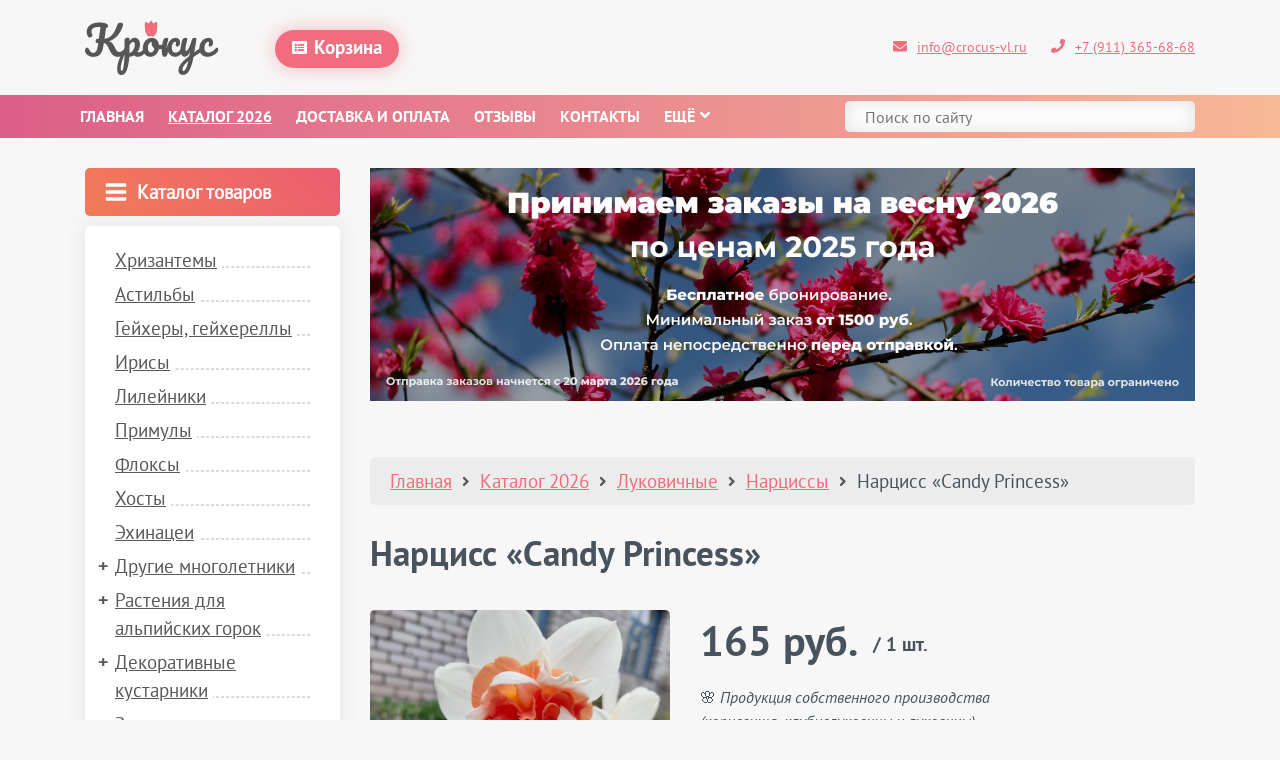

--- FILE ---
content_type: text/html; charset=utf-8
request_url: https://crocus-vl.ru/katalog/lukovichnye/nartsissy/nartsiss-candy-princess
body_size: 19243
content:
<!DOCTYPE html>
<html lang="ru">
<head>
    <meta charset="utf-8" />
	<base href="https://crocus-vl.ru/katalog/lukovichnye/nartsissy/nartsiss-candy-princess" />
	<meta name="og:title" content="Нарцисс «Candy Princess»" />
	<meta name="og:type" content="product" />
	<meta name="og:url" content="https://crocus-vl.ru/katalog/lukovichnye/nartsissy/nartsiss-candy-princess" />
	<meta name="og:site_name" content="Крокус Великие Луки" />
	<meta name="viewport" content="width=device-width, initial-scale=1, shrink-to-fit=no" />
	<meta name="msapplication-TileColor" content="#ffffff" />
	<meta name="msapplication-config" content="/templates/crocus-vl/images/favicon/browserconfig.xml" />
	<meta name="theme-color" content="#ffffff" />
	<meta name="yandex-verification" content="53721f096a789085" />
	<meta name="description" content="Нарцисс «Candy Princess»: цена, описание, фото. Купить по низким ценам и с доставкой Почтой России можно на нашем сайте. Предоплата 100%." />
	<title>Нарцисс «Candy Princess»: купить недорого с доставкой — Крокус-ВЛ</title>
	<link href="/templates/crocus-vl/dist/css/app.css?v=39" rel="stylesheet" />
	<link href="https://crocus-vl.ru/modules/mod_j2store_cart/css/j2store_cart.css" rel="stylesheet" />
	<style>
.j2store-mainimage .zoomImg, .j2store-product-images .j2store-mainimage img,.j2store-product-images .j2store-thumbnail-image img {width:120px} .blog .additional-image-list img ,.item-page .additional-image-list img  { width :100px;}
	</style>
	<script src="/templates/crocus-vl/dist/js/app.js?v=11"></script>
	<script>

		var j2storeURL = 'https://crocus-vl.ru/';
		
			if(typeof(j2store) == 'undefined') {
				var j2store = {};
			}

	if(typeof(jQuery) != 'undefined') {
		jQuery.noConflict();
	}

	if(typeof(j2store.jQuery) == 'undefined') {
		j2store.jQuery = jQuery.noConflict();
	}

	if(typeof(j2store.jQuery) != 'undefined') {

		(function($) {
			$(document).ready(function(){
				/*date, time, datetime*/

				if( $('.j2store_date').length ){
					$('.j2store_date').datepicker({dateFormat: 'yy-mm-dd'});
				}

				if($('.j2store_datetime').length){
					$('.j2store_datetime').datetimepicker({
							dateFormat: 'yy-mm-dd',
							timeFormat: 'HH:mm',
							
			currentText: 'Now',
			closeText: 'Done',
			timeOnlyTitle: 'Choose Time',
			timeText: 'Time',
			hourText: 'Hour',
			minuteText: 'Minute',
			secondText: 'Seconds',
			millisecText: 'Milliseconds',
			timezoneText: 'Time Zone'
			
					});
				}

				if($('.j2store_time').length){
					$('.j2store_time').timepicker({timeFormat: 'HH:mm', 
			currentText: 'Now',
			closeText: 'Done',
			timeOnlyTitle: 'Choose Time',
			timeText: 'Time',
			hourText: 'Hour',
			minuteText: 'Minute',
			secondText: 'Seconds',
			millisecText: 'Milliseconds',
			timezoneText: 'Time Zone'
			});
				}

			});
		})(j2store.jQuery);
	}
	jQuery(document).off("click.fb-start", "[data-trigger]");jQuery(document).off("click.fb-start", "[data-trigger]");(function(m,e,t,r,i,k,a){m[i]=m[i]||function(){(m[i].a=m[i].a||[]).push(arguments)}; m[i].l=1*new Date(); for (var j = 0; j < document.scripts.length; j++) {if (document.scripts[j].src === r) { return; }} k=e.createElement(t),a=e.getElementsByTagName(t)[0],k.async=1,k.src=r,a.parentNode.insertBefore(k,a)}) (window, document, "script", "https://mc.yandex.ru/metrika/tag.js", "ym"); ym(29817169, "init", { clickmap:true, trackLinks:true, accurateTrackBounce:true, webvisor:true });
if(typeof(j2store) == 'undefined') {
	var j2store = {};
}
if(typeof(j2store.jQuery) == 'undefined') {
	j2store.jQuery = jQuery.noConflict();
}		
(function($) {
	$(document).bind('after_adding_to_cart', function(element,data, type){

		var murl = '/blank-zakaza/ajaxmini';

		$.ajax({
			url : murl,
			type : 'get',
			cache : false,
			contentType : 'application/json; charset=utf-8',
			dataType : 'json',
			success : function(json) {
				if (json != null && json['response']) {
					$.each(json['response'], function(key, value) {
						if ($('.j2store_cart_module_' + key).length) {
							$('.j2store_cart_module_' + key).each(function() {
								$(this).html(value);
							});
						}
					});
				}
			}

		});

	});
})(j2store.jQuery);
		
	</script>
	<script type="application/ld+json">

	{
		"@context": "http://schema.org",
		"@type": "WebSite",
		"url": "https://crocus-vl.ru",
		"potentialAction": {
			"@type": "SearchAction",
			"target": "https://crocus-vl.ru/search?searchword={query}&searchphrase=all",
			"query-input": "required name=query"
		}
	}

	</script>
	<link rel="apple-touch-icon" sizes="180x180" href="/templates/crocus-vl/images/favicon/apple-touch-icon.png">
<link rel="icon" type="image/png" sizes="32x32" href="/templates/crocus-vl/images/favicon/favicon-32x32.png">
<link rel="icon" type="image/png" sizes="16x16" href="/templates/crocus-vl/images/favicon/favicon-16x16.png">
<link rel="manifest" href="/templates/crocus-vl/images/favicon/site.webmanifest">
<link rel="mask-icon" href="/templates/crocus-vl/images/favicon/safari-pinned-tab.svg" color="#f16c7d">
<link rel="shortcut icon" href="/templates/crocus-vl/images/favicon/favicon.ico">

    <!-- Yandex.RTB -->
<script>window.yaContextCb=window.yaContextCb||[]</script>
<script src="https://yandex.ru/ads/system/context.js" async></script>
</head>
<body>
<noscript><div><img src="https://mc.yandex.ru/watch/29817169" style="position:absolute; left:-9999px;" alt="" /></div></noscript>
<header class="headerMain">
    <div class="container">
        <div class="row align-items-center text-center text-md-left">
            <div class="order-1 col-5 order-lg-1 col-lg-2">
                <a href="/">
                    <svg class="headerMain__logo" viewBox="0 0 270 110" xmlns="http://www.w3.org/2000/svg" role="img"
                         aria-label="Крокус Великие Луки: Каталог саженцев с доставкой по России">
                        <desc>Каталог саженцев с доставкой по России</desc>
                        <g fill="#565656">
                            <path d="M83.187 56.23c.403.644.604 1.529.604 2.656 0 2.093-.511 3.757-1.529 4.991-2.576 3.113-5.179 5.514-7.808 7.204-2.63 1.691-5.743 2.537-9.337 2.537-3.972 0-7.218-1.168-9.74-3.503-2.523-2.334-4.884-5.968-7.083-10.906-1.61-3.542-2.938-6.184-3.985-7.929-1.046-1.743-2.08-2.978-3.099-3.703-1.02-.724-2.308-1.167-3.864-1.328l-.886 5.957c-1.127 7.674-3.314 13.201-6.56 16.582-3.248 3.38-7.715 5.07-13.403 5.07-3.703 0-6.99-.898-9.86-2.697-2.871-1.796-4.87-4.091-5.997-6.882-.376-.966-.564-2.012-.564-3.139 0-1.61.375-3.005 1.127-4.186.751-1.18 1.717-1.771 2.898-1.771.697 0 1.288.175 1.771.523.483.349.938.953 1.368 1.811 1.663 3.113 3.125 5.286 4.387 6.52 1.26 1.235 2.83 1.852 4.709 1.852 2.146 0 3.985-.979 5.514-2.938 1.529-1.958 2.616-4.977 3.26-9.056l1.127-7.647h-1.288c-1.235 0-2.201-.348-2.898-1.046-.698-.696-1.046-1.663-1.046-2.897 0-1.395.362-2.508 1.087-3.341.724-.831 1.622-1.248 2.697-1.248h2.656c.375-2.629.644-4.453.805-5.473l2.495-18.111c-1.396-.161-2.711-.242-3.944-.242-4.562 0-8.023.792-10.384 2.375-2.362 1.584-3.542 3.851-3.542 6.802 0 1.342.147 2.429.443 3.26.294.833.684 1.759 1.167 2.777.214.43.322.913.322 1.449 0 1.181-.551 2.213-1.65 3.099-1.101.886-2.322 1.328-3.662 1.328-1.718 0-2.978-.751-3.783-2.254-1.61-2.844-2.415-5.902-2.415-9.176 0-3.381.926-6.465 2.777-9.257 1.851-2.79 4.655-5.031 8.412-6.721 3.755-1.69 8.398-2.536 13.926-2.536 2.415 0 4.628.135 6.641.403 2.012.269 4.226.778 6.64 1.529 2.629.805 3.944 2.308 3.944 4.507 0 2.952-1.262 4.427-3.783 4.427l-3.139 21.653c6.279-.644 11.39-3.34 15.334-8.089 3.944-4.749 7.231-11.202 9.861-19.359.483-1.502 1.3-2.656 2.455-3.461 1.153-.805 2.616-1.207 4.387-1.207 1.502 0 2.669.336 3.501 1.006.832.672 1.248 1.624 1.248 2.858 0 .376-.108.994-.322 1.851-2.684 8.854-6.52 15.885-11.511 21.09s-10.438 8.667-16.34 10.383c2.039.483 3.715 1.207 5.031 2.174 1.314.966 2.427 2.161 3.34 3.582.912 1.422 1.958 3.395 3.14 5.916 1.663 3.542 3.22 6.051 4.669 7.526 1.449 1.477 3.139 2.213 5.071 2.213 1.717 0 3.353-.576 4.91-1.73 1.556-1.154 3.514-3.126 5.876-5.917.644-.751 1.368-1.127 2.174-1.127.694 0 1.245.322 1.648.966z"/>
                            <path d="M121.904 56.23c.403.644.604 1.529.604 2.656 0 2.147-.51 3.811-1.529 4.991-2.308 2.845-4.789 5.179-7.446 7.003-2.656 1.825-5.675 2.738-9.056 2.738-2.845 0-5.152-1.02-6.922-3.06-3.059 1.986-6.252 3.005-9.579 3.06-.698 10.355-2.282 19.009-4.749 25.959C80.757 106.525 77.135 110 72.36 110c-2.898 0-5.043-1.046-6.44-3.14-1.395-2.093-2.093-4.991-2.093-8.693 0-5.26 1.207-11.39 3.622-18.393s6.144-14.717 11.189-23.142c0-7.834-.054-13.281-.161-16.34-.054-1.556.564-2.79 1.851-3.703 1.288-.912 2.898-1.368 4.83-1.368 1.127 0 1.944.229 2.455.684.509.456.791 1.356.845 2.697 0 1.342.026 2.334.081 2.978 1.717-2.145 3.407-3.689 5.071-4.628 1.663-.938 3.433-1.409 5.313-1.409 3.004 0 5.459 1.207 7.365 3.622 1.904 2.415 2.858 5.582 2.858 9.499 0 2.845-.457 5.608-1.368 8.291-.913 2.684-2.174 5.125-3.783 7.325 1.127.322 2.065.483 2.817.483 1.771 0 3.462-.644 5.071-1.932 1.61-1.288 3.675-3.433 6.198-6.44.644-.751 1.368-1.127 2.174-1.127.695 0 1.247.322 1.649.966zM76.626 92.654c.966-6.306 1.582-14.155 1.852-23.545-2.308 5.365-4.133 10.49-5.474 15.375-1.341 4.882-2.012 8.987-2.012 12.316 0 1.717.201 3.031.603 3.944.403.913.873 1.369 1.409 1.369 1.448-.002 2.656-3.155 3.622-9.459zm17.105-29.945c1.636-1.69 2.938-3.783 3.904-6.279s1.449-5.111 1.449-7.848c0-1.61-.322-2.83-.966-3.663-.644-.831-1.503-1.248-2.576-1.248-1.932 0-4.266 2.04-7.003 6.118-.054 2.362-.081 5.823-.081 10.383 0 2.469-.028 4.375-.081 5.715 1.933-.427 3.716-1.487 5.354-3.178z"/>
                            <path d="M158.649 49.549c.375.698.564 1.583.564 2.656 0 2.576-.778 4.105-2.335 4.588-3.219 1.127-6.76 1.771-10.625 1.932-1.02 4.507-3.032 8.117-6.036 10.826-3.006 2.71-6.413 4.066-10.223 4.066-3.22 0-5.97-.778-8.251-2.335-2.282-1.555-4.012-3.622-5.192-6.198-1.181-2.575-1.771-5.365-1.771-8.371 0-4.078.777-7.714 2.334-10.907 1.556-3.192 3.703-5.688 6.44-7.486 2.737-1.797 5.768-2.697 9.096-2.697 4.078 0 7.366 1.409 9.86 4.226 2.496 2.817 3.957 6.292 4.387 10.424 2.522-.161 5.527-.696 9.016-1.61.429-.107.805-.161 1.126-.161.697 0 1.234.35 1.61 1.047zm-23.544 13.442c1.26-1.395 2.105-3.407 2.535-6.037-1.664-1.127-2.937-2.602-3.823-4.427-.886-1.823-1.328-3.755-1.328-5.795 0-.858.081-1.717.242-2.576h-.403c-2.147 0-3.932 1.034-5.353 3.099-1.423 2.066-2.133 4.978-2.133 8.734 0 2.952.576 5.205 1.731 6.761 1.153 1.557 2.508 2.334 4.065 2.334 1.716 0 3.206-.697 4.467-2.093z"/>
                            <path d="M153.698 70.396c-.833-2.145-1.247-5.58-1.247-10.303 0-6.975.991-13.603 2.978-19.882.483-1.556 1.275-2.697 2.375-3.421 1.099-.724 2.642-1.087 4.628-1.087 1.072 0 1.823.135 2.253.403.429.269.644.778.644 1.529 0 .859-.403 2.791-1.207 5.796-.108.376-.336 1.235-.684 2.576-.35 1.342-.672 2.911-.965 4.709-.296 1.798-.498 3.771-.604 5.916 1.932-7.512 4.373-12.879 7.324-16.099 2.951-3.22 6.521-4.83 10.706-4.83 2.79 0 4.977.873 6.561 2.616 1.582 1.744 2.375 3.985 2.375 6.721 0 2.254-.498 4.159-1.489 5.715-.994 1.557-2.295 2.334-3.904 2.334-1.02 0-1.839-.242-2.455-.724-.617-.483-.926-1.154-.926-2.013 0-.375.054-.805.161-1.288.107-.483.188-.831.242-1.046.268-.805.403-1.556.403-2.254 0-1.449-.698-2.173-2.093-2.173-1.075 0-2.12.551-3.14 1.65-1.02 1.101-1.839 2.576-2.455 4.427-.617 1.851-.925 3.851-.925 5.997 0 2.898.67 5.22 2.011 6.963 1.342 1.745 3.273 2.616 5.796 2.616 1.985 0 3.756-.656 5.313-1.972 1.557-1.314 3.703-3.608 6.44-6.882.644-.751 1.368-1.127 2.173-1.127.697 0 1.247.322 1.65.966.403.644.604 1.529.604 2.656 0 2.147-.511 3.811-1.529 4.991-2.415 2.898-4.831 5.247-7.244 7.043-2.416 1.798-5.152 2.698-8.212 2.698-2.522 0-4.816-.55-6.881-1.651-2.067-1.099-3.743-2.427-5.031-3.985-1.288-1.556-2.12-3.059-2.496-4.507-.107.43-.51 1.932-1.207 4.507-.591 2.147-1.276 3.622-2.052 4.427-.778.805-1.973 1.208-3.582 1.208-2.043.001-3.478-1.073-4.309-3.22z"/>
                            <path d="M232.581 56.431c.403.672.604 1.517.604 2.536 0 1.235-.188 2.201-.564 2.898-.376.698-.964 1.316-1.77 1.852L215.396 74.1c-2.04 11.108-4.709 19.843-8.01 26.2-3.3 6.36-7.498 9.539-12.596 9.539-2.737 0-4.964-.845-6.682-2.536s-2.575-3.904-2.575-6.641c0-2.523.575-5.098 1.73-7.727 1.153-2.63 3.301-5.648 6.439-9.055 3.14-3.409 7.579-7.312 13.323-11.713l.24-1.852c.376-1.984.805-4.829 1.288-8.532-1.074 3.864-2.575 6.802-4.507 8.814-1.931 2.013-3.973 3.02-6.118 3.02-2.414 0-4.387-1.114-5.916-3.342-1.529-2.225-2.294-5.003-2.294-8.33 0-4.025.268-7.714.805-11.068.535-3.353 1.421-6.909 2.655-10.666.537-1.61 1.288-2.763 2.255-3.461.966-.697 2.494-1.046 4.588-1.046 1.179 0 1.998.188 2.454.563.456.376.684.94.684 1.691 0 .43-.295 1.879-.886 4.347-.537 1.986-.964 3.783-1.286 5.393-.431 2.201-.805 4.307-1.127 6.319-.322 2.013-.483 3.662-.483 4.95 0 2.04.564 3.059 1.691 3.059.805 0 1.81-.805 3.018-2.415s2.496-4.051 3.863-7.325c1.369-3.273 2.698-7.298 3.986-12.074.428-1.61 1.085-2.763 1.971-3.461.886-.697 2.214-1.046 3.984-1.046 1.235 0 2.094.161 2.577.483.483.322.725.859.725 1.61 0 1.342-.698 5.956-2.094 13.845l-2.092 12.96c4.132-3.112 8.156-5.956 12.073-8.532.698-.429 1.315-.644 1.852-.644.697-.002 1.249.334 1.65 1.004zm-32.398 40.931c1.662-3.114 3.326-8.291 4.991-15.536-4.134 3.487-7.125 6.667-8.975 9.538-1.852 2.87-2.778 5.38-2.778 7.527 0 .911.174 1.662.523 2.253.349.591.926.886 1.731.886 1.34.001 2.843-1.556 4.508-4.668z"/>
                            <path d="M231.373 69.149c-2.925-2.978-4.387-6.908-4.387-11.792 0-4.347.858-8.157 2.576-11.43 1.717-3.273 3.944-5.796 6.681-7.566 2.737-1.771 5.607-2.656 8.613-2.656 2.951 0 5.245.873 6.882 2.616 1.636 1.744 2.455 3.985 2.455 6.721 0 2.254-.497 4.159-1.489 5.715-.994 1.557-2.294 2.334-3.905 2.334-1.02 0-1.839-.242-2.455-.724-.617-.483-.925-1.154-.925-2.013 0-.375.053-.805.161-1.288.106-.483.187-.831.241-1.046.268-.805.403-1.556.403-2.254 0-.697-.174-1.234-.522-1.61-.35-.375-.846-.563-1.49-.563-1.235 0-2.388.551-3.461 1.65-1.075 1.101-1.933 2.59-2.576 4.468-.644 1.879-.966 3.944-.966 6.198 0 6.226 2.709 9.337 8.13 9.337 2.199 0 4.574-.737 7.124-2.213 2.548-1.475 5.057-3.689 7.526-6.641.644-.751 1.368-1.127 2.173-1.127.697 0 1.247.322 1.65.966.403.644.604 1.529.604 2.656 0 2.04-.511 3.703-1.529 4.991-2.523 3.113-5.542 5.514-9.056 7.204-3.515 1.691-6.91 2.537-10.183 2.537-5.259-.002-9.351-1.492-12.275-4.47z"/>
                        </g>
                        <path fill="#F16C7D"
                              d="M128.866 3.793c-1.078 1.568-1.96 2.891-2.009 2.989-.049.098-1.666-.637-3.577-1.568-1.911-.98-3.675-1.764-3.92-1.764-.686 0-.686 14.21 0 17.787.882 4.606 3.087 8.918 5.439 10.633 2.254 1.617 3.381 1.813 4.312.735.784-.931 3.136-.931 3.92 0 .882 1.078 2.058.882 4.214-.637 4.361-3.185 6.076-8.918 6.076-20.58V3.401l-1.078.343c-.637.147-2.401.98-3.92 1.715L135.53 6.88l-2.009-2.94C132.443 2.323 131.365 1 131.12 1c-.196 0-1.225 1.274-2.254 2.793z"/>
                    </svg>
                </a>
            </div>
            <div class="order-3 col-6 order-lg-2 col-lg-4 col-xl-4 headerMain__h0">
                			<div class="cart j2store_cart_module_104">
				<div class="cart__buttonWrapper">
				<div class="cart__info">
											<a class="button button-default cart__button" href="/blank-zakaza" rel="nofollow">
							<i class="button__icon icon_list-alt-solid"></i>Корзина						</a>
                    				</div>
				<div class="cart__box" id="cart__item_104">
											<span>
							Перейдите в каталог, чтобы сделать заказ						</span>
														</div>
		</div>
	</div>

<script>
	var isMobile = /Android|webOS|iPhone|iPad|iPod|BlackBerry/i.test(navigator.userAgent) ? true : false;
	jQuery(document).ready(function() {
		if(!isMobile) {
			jQuery('.cart__buttonWrapper').hover(
				function () {
					jQuery('#cart__item_104').stop(true, true).slideDown('fast');
				},
				function () {
					jQuery('#cart__item_104').hide('fast');
				}
			);
		}
	});
</script>
            </div>
            <div class="headerMain__info order-2 col-7 order-lg-3 col-lg-6">
                <div class="text-center text-md-right">
                    <a class="headerMain__email"
                       href="mailto:info@crocus-vl.ru?subject=Письмо%20с%20сайта%2020.01.26&body=Здравствуйте!%0D%0A"><i class="icon_envelope-solid headerMain__icon"></i>info@crocus-vl.ru</a>
                    <a href="tel:+79113656868">
                        <i class="icon_phone-solid headerMain__icon"></i>+7 (911) 365-68-68
                    </a>
                </div>
            </div>
        </div>
    </div>
</header>
<nav class="menuMain">
    <div class="container">
        <div class="row text-center text-lg-left">
            <div class="col-lg-9 col-xl-8">
                <ul class="menuMain__list">
<li class="menuMain__item"><a href="/" >Главная</a></li><li class="menuMain__item active"><a href="/katalog" >Каталог 2026</a></li><li class="menuMain__item"><a href="/dostavka-i-oplata" >Доставка и оплата</a></li><li class="menuMain__item"><a href="/otzyvy" >Отзывы</a></li><li class="menuMain__item"><a href="/kontakty" >Контакты</a></li><li class="menuMain__item"><a href="/o-nas" >О нас</a></li><li class="menuMain__item"><a href="/voprosy-i-otvety" >Вопросы и ответы</a></li><li class="menuMain__item"><a href="/novosti" >Новости</a></li></ul>

<script>
	jQuery('.menuMain__list').flexMenu({
		cutoff: 0,
		showOnHover: false,
		linkTitle: "Показать еще",
		popupClass: 'menuMain__dropdown text-center',
		linkText: 'Ещё' + '<i class="icon_angle-down-solid menuMain__dropdownIcon"></i>'
	});
</script>

            </div>
            <div class="col-lg-3 col-xl-4">
                <div class="search">
	<form action="/katalog" method="post" class="form-inline">
				<input type="search" name="searchword" id="mod-search-searchword90" maxlength="200"  class="input input_default input_shadow search__input" type="search" placeholder="Поиск по сайту" autocomplete="off">				<input type="hidden" name="task" value="search">
				<input type="hidden" name="option" value="com_search">
				<input type="hidden" name="Itemid" value="112">
	</form>
</div>

            </div>
        </div>
    </div>
</nav>

<main class="main">
    <div class="container">
        <div class="row">
            <div class="col-md-12">
                                    <div class="row">
                        <div class="col-md-4 col-lg-3">
                            <div class="categoriesWrapper">
                                <div class="categoriesWrapper__toggle">
                                    <svg class="categoriesWrapper__toggleIcon" viewBox="0 0 1792 1792"
                                         xmlns="http://www.w3.org/2000/svg">
                                        <path d="M1664 1344v128q0 26-19 45t-45 19h-1408q-26 0-45-19t-19-45v-128q0-26 19-45t45-19h1408q26 0 45 19t19 45zm0-512v128q0 26-19 45t-45 19h-1408q-26 0-45-19t-19-45v-128q0-26 19-45t45-19h1408q26 0 45 19t19 45zm0-512v128q0 26-19 45t-45 19h-1408q-26 0-45-19t-19-45v-128q0-26 19-45t45-19h1408q26 0 45 19t19 45z"/>
                                    </svg>
                                    Каталог товаров
                                </div>
                                <ul class="categories">
		<li class="categoriesWrapper__item">
                <a class="categoriesWrapper__link" href="/katalog/khrizantemy">
            <span>Хризантемы</span>
        </a>
					</li>
	<li class="categoriesWrapper__item">
                <a class="categoriesWrapper__link" href="/katalog/astilby">
            <span>Астильбы</span>
        </a>
					</li>
	<li class="categoriesWrapper__item">
                <a class="categoriesWrapper__link" href="/katalog/gejkhery-gejkherelly">
            <span>Гейхеры, гейхереллы</span>
        </a>
					</li>
	<li class="categoriesWrapper__item">
                <a class="categoriesWrapper__link" href="/katalog/irisy">
            <span>Ирисы</span>
        </a>
					</li>
	<li class="categoriesWrapper__item">
                <a class="categoriesWrapper__link" href="/katalog/lilejniki">
            <span>Лилейники</span>
        </a>
					</li>
	<li class="categoriesWrapper__item">
                <a class="categoriesWrapper__link" href="/katalog/primuly">
            <span>Примулы</span>
        </a>
					</li>
	<li class="categoriesWrapper__item">
                <a class="categoriesWrapper__link" href="/katalog/floksy">
            <span>Флоксы</span>
        </a>
					</li>
	<li class="categoriesWrapper__item">
                <a class="categoriesWrapper__link" href="/katalog/khosty">
            <span>Хосты</span>
        </a>
					</li>
	<li class="categoriesWrapper__item">
                <a class="categoriesWrapper__link" href="/katalog/ekhinatsei">
            <span>Эхинацеи</span>
        </a>
					</li>
	<li class="categoriesWrapper__item parent">
                <a class="categoriesWrapper__link" href="/katalog/mnogoletniki">
            <span>Другие многолетники</span>
        </a>
							<div class="categoriesWrapper__subcategoriesWrapper"><ul class="categoriesWrapper__subcategoriesList">										<li class="categoriesWrapper__item">
                <a class="categoriesWrapper__link" href="/katalog/mnogoletniki/akvilegii">
            <span>Аквилегии</span>
        </a>
					</li>
	<li class="categoriesWrapper__item">
                <a class="categoriesWrapper__link" href="/katalog/mnogoletniki/akonity">
            <span>Акониты</span>
        </a>
					</li>
	<li class="categoriesWrapper__item">
                <a class="categoriesWrapper__link" href="/katalog/mnogoletniki/amsonii">
            <span>Амсонии</span>
        </a>
					</li>
	<li class="categoriesWrapper__item">
                <a class="categoriesWrapper__link" href="/katalog/mnogoletniki/anemony">
            <span>Анемоны</span>
        </a>
					</li>
	<li class="categoriesWrapper__item">
                <a class="categoriesWrapper__link" href="/katalog/mnogoletniki/arunkusy">
            <span>Арункусы</span>
        </a>
					</li>
	<li class="categoriesWrapper__item">
                <a class="categoriesWrapper__link" href="/katalog/mnogoletniki/asklepii">
            <span>Асклепии</span>
        </a>
					</li>
	<li class="categoriesWrapper__item">
                <a class="categoriesWrapper__link" href="/katalog/mnogoletniki/astrantsii">
            <span>Астранции</span>
        </a>
					</li>
	<li class="categoriesWrapper__item">
                <a class="categoriesWrapper__link" href="/katalog/mnogoletniki/astry">
            <span>Астры</span>
        </a>
					</li>
	<li class="categoriesWrapper__item">
                <a class="categoriesWrapper__link" href="/katalog/mnogoletniki/badany">
            <span>Баданы</span>
        </a>
					</li>
	<li class="categoriesWrapper__item">
                <a class="categoriesWrapper__link" href="/katalog/mnogoletniki/brunnery">
            <span>Бруннеры</span>
        </a>
					</li>
	<li class="categoriesWrapper__item">
                <a class="categoriesWrapper__link" href="/katalog/mnogoletniki/buzulniki">
            <span>Бузульники</span>
        </a>
					</li>
	<li class="categoriesWrapper__item">
                <a class="categoriesWrapper__link" href="/katalog/mnogoletniki/bukvitsy">
            <span>Буквицы</span>
        </a>
					</li>
	<li class="categoriesWrapper__item">
                <a class="categoriesWrapper__link" href="/katalog/mnogoletniki/vasilistniki">
            <span>Василистники</span>
        </a>
					</li>
	<li class="categoriesWrapper__item">
                <a class="categoriesWrapper__link" href="/katalog/mnogoletniki/verbejniki">
            <span>Вербейники</span>
        </a>
					</li>
	<li class="categoriesWrapper__item">
                <a class="categoriesWrapper__link" href="/katalog/mnogoletniki/veronikastrumy">
            <span>Вероникаструмы</span>
        </a>
					</li>
	<li class="categoriesWrapper__item">
                <a class="categoriesWrapper__link" href="/katalog/mnogoletniki/veroniki">
            <span>Вероники</span>
        </a>
					</li>
	<li class="categoriesWrapper__item">
                <a class="categoriesWrapper__link" href="/katalog/mnogoletniki/geleniumy">
            <span>Гелениумы</span>
        </a>
					</li>
	<li class="categoriesWrapper__item">
                <a class="categoriesWrapper__link" href="/katalog/mnogoletniki/geliopsisy">
            <span>Гелиопсисы</span>
        </a>
					</li>
	<li class="categoriesWrapper__item">
                <a class="categoriesWrapper__link" href="/katalog/mnogoletniki/gerani">
            <span>Герани</span>
        </a>
					</li>
	<li class="categoriesWrapper__item">
                <a class="categoriesWrapper__link" href="/katalog/mnogoletniki/gidrofillumy">
            <span>Гидрофиллумы</span>
        </a>
					</li>
	<li class="categoriesWrapper__item">
                <a class="categoriesWrapper__link" href="/katalog/mnogoletniki/gillenii">
            <span>Гиллении</span>
        </a>
					</li>
	<li class="categoriesWrapper__item">
                <a class="categoriesWrapper__link" href="/katalog/mnogoletniki/gorichniki">
            <span>Горичники</span>
        </a>
					</li>
	<li class="categoriesWrapper__item">
                <a class="categoriesWrapper__link" href="/katalog/mnogoletniki/gortsy">
            <span>Горцы</span>
        </a>
					</li>
	<li class="categoriesWrapper__item">
                <a class="categoriesWrapper__link" href="/katalog/mnogoletniki/goryanki">
            <span>Горянки</span>
        </a>
					</li>
	<li class="categoriesWrapper__item">
                <a class="categoriesWrapper__link" href="/katalog/mnogoletniki/gravilaty">
            <span>Гравилаты</span>
        </a>
					</li>
	<li class="categoriesWrapper__item">
                <a class="categoriesWrapper__link" href="/katalog/mnogoletniki/delfiniumy">
            <span>Дельфиниумы</span>
        </a>
					</li>
	<li class="categoriesWrapper__item">
                <a class="categoriesWrapper__link" href="/katalog/mnogoletniki/derbenniki">
            <span>Дербенники</span>
        </a>
					</li>
	<li class="categoriesWrapper__item">
                <a class="categoriesWrapper__link" href="/katalog/mnogoletniki/ditsentry">
            <span>Дицентры</span>
        </a>
					</li>
	<li class="categoriesWrapper__item">
                <a class="categoriesWrapper__link" href="/katalog/mnogoletniki/dodekateony">
            <span>Додекатеоны</span>
        </a>
					</li>
	<li class="categoriesWrapper__item">
                <a class="categoriesWrapper__link" href="/katalog/mnogoletniki/zigadenusy">
            <span>Зигаденусы</span>
        </a>
					</li>
	<li class="categoriesWrapper__item">
                <a class="categoriesWrapper__link" href="/katalog/mnogoletniki/zubyanki">
            <span>Зубянки</span>
        </a>
					</li>
	<li class="categoriesWrapper__item">
                <a class="categoriesWrapper__link" href="/katalog/mnogoletniki/kally">
            <span>Каллы</span>
        </a>
					</li>
	<li class="categoriesWrapper__item">
                <a class="categoriesWrapper__link" href="/katalog/mnogoletniki/kaluzhnitsy">
            <span>Калужницы</span>
        </a>
					</li>
	<li class="categoriesWrapper__item">
                <a class="categoriesWrapper__link" href="/katalog/mnogoletniki/kermeki">
            <span>Кермеки</span>
        </a>
					</li>
	<li class="categoriesWrapper__item">
                <a class="categoriesWrapper__link" href="/katalog/mnogoletniki/kirengeshomy">
            <span>Киренгешомы</span>
        </a>
					</li>
	<li class="categoriesWrapper__item">
                <a class="categoriesWrapper__link" href="/katalog/mnogoletniki/klopogony">
            <span>Клопогоны</span>
        </a>
					</li>
	<li class="categoriesWrapper__item">
                <a class="categoriesWrapper__link" href="/katalog/mnogoletniki/kolokolchiki">
            <span>Колокольчики</span>
        </a>
					</li>
	<li class="categoriesWrapper__item">
                <a class="categoriesWrapper__link" href="/katalog/mnogoletniki/koreopsisy">
            <span>Кореопсисы</span>
        </a>
					</li>
	<li class="categoriesWrapper__item">
                <a class="categoriesWrapper__link" href="/katalog/mnogoletniki/krovokhlebki">
            <span>Кровохлебки</span>
        </a>
					</li>
	<li class="categoriesWrapper__item">
                <a class="categoriesWrapper__link" href="/katalog/mnogoletniki/kupalnitsy">
            <span>Купальницы</span>
        </a>
					</li>
	<li class="categoriesWrapper__item">
                <a class="categoriesWrapper__link" href="/katalog/mnogoletniki/kupeny">
            <span>Купены</span>
        </a>
					</li>
	<li class="categoriesWrapper__item">
                <a class="categoriesWrapper__link" href="/katalog/mnogoletniki/labazniki">
            <span>Лабазники</span>
        </a>
					</li>
	<li class="categoriesWrapper__item">
                <a class="categoriesWrapper__link" href="/katalog/mnogoletniki/lavandy">
            <span>Лаванды</span>
        </a>
					</li>
	<li class="categoriesWrapper__item">
                <a class="categoriesWrapper__link" href="/katalog/mnogoletniki/liatrisy">
            <span>Лиатрисы</span>
        </a>
					</li>
	<li class="categoriesWrapper__item">
                <a class="categoriesWrapper__link" href="/katalog/mnogoletniki/lobelii">
            <span>Лобелии</span>
        </a>
					</li>
	<li class="categoriesWrapper__item">
                <a class="categoriesWrapper__link" href="/katalog/mnogoletniki/lyutiki">
            <span>Лютики</span>
        </a>
					</li>
	<li class="categoriesWrapper__item">
                <a class="categoriesWrapper__link" href="/katalog/mnogoletniki/maki">
            <span>Маки</span>
        </a>
					</li>
	<li class="categoriesWrapper__item">
                <a class="categoriesWrapper__link" href="/katalog/mnogoletniki/medunitsy">
            <span>Медуницы</span>
        </a>
					</li>
	<li class="categoriesWrapper__item">
                <a class="categoriesWrapper__link" href="/katalog/mnogoletniki/molochai">
            <span>Молочаи</span>
        </a>
					</li>
	<li class="categoriesWrapper__item">
                <a class="categoriesWrapper__link" href="/katalog/mnogoletniki/monardy">
            <span>Монарды</span>
        </a>
					</li>
	<li class="categoriesWrapper__item">
                <a class="categoriesWrapper__link" href="/katalog/mnogoletniki/morozniki">
            <span>Морозники</span>
        </a>
					</li>
	<li class="categoriesWrapper__item">
                <a class="categoriesWrapper__link" href="/katalog/mnogoletniki/mukdenii">
            <span>Мукдении</span>
        </a>
					</li>
	<li class="categoriesWrapper__item">
                <a class="categoriesWrapper__link" href="/katalog/mnogoletniki/nivyaniki">
            <span>Нивяники</span>
        </a>
					</li>
	<li class="categoriesWrapper__item">
                <a class="categoriesWrapper__link" href="/katalog/mnogoletniki/okopniki">
            <span>Окопники</span>
        </a>
					</li>
	<li class="categoriesWrapper__item">
                <a class="categoriesWrapper__link" href="/katalog/mnogoletniki/pelargonii">
            <span>Пеларгонии</span>
        </a>
					</li>
	<li class="categoriesWrapper__item">
                <a class="categoriesWrapper__link" href="/katalog/mnogoletniki/peltobojkinii">
            <span>Пельтобойкинии</span>
        </a>
					</li>
	<li class="categoriesWrapper__item">
                <a class="categoriesWrapper__link" href="/katalog/mnogoletniki/penstemony">
            <span>Пенстемоны</span>
        </a>
					</li>
	<li class="categoriesWrapper__item">
                <a class="categoriesWrapper__link" href="/katalog/mnogoletniki/piony">
            <span>Пионы</span>
        </a>
					</li>
	<li class="categoriesWrapper__item">
                <a class="categoriesWrapper__link" href="/katalog/mnogoletniki/piretrumy">
            <span>Пиретрумы</span>
        </a>
					</li>
	<li class="categoriesWrapper__item">
                <a class="categoriesWrapper__link" href="/katalog/mnogoletniki/platikodony">
            <span>Платикодоны</span>
        </a>
					</li>
	<li class="categoriesWrapper__item">
                <a class="categoriesWrapper__link" href="/katalog/mnogoletniki/podofillumy">
            <span>Подофиллумы</span>
        </a>
					</li>
	<li class="categoriesWrapper__item">
                <a class="categoriesWrapper__link" href="/katalog/mnogoletniki/polyni">
            <span>Полыни</span>
        </a>
					</li>
	<li class="categoriesWrapper__item">
                <a class="categoriesWrapper__link" href="/katalog/mnogoletniki/poskonniki">
            <span>Посконники</span>
        </a>
					</li>
	<li class="categoriesWrapper__item">
                <a class="categoriesWrapper__link" href="/katalog/mnogoletniki/rodzhersii">
            <span>Роджерсии</span>
        </a>
					</li>
	<li class="categoriesWrapper__item">
                <a class="categoriesWrapper__link" href="/katalog/mnogoletniki/rudbekii">
            <span>Рудбекии</span>
        </a>
					</li>
	<li class="categoriesWrapper__item">
                <a class="categoriesWrapper__link" href="/katalog/mnogoletniki/sangvinarii">
            <span>Сангвинарии</span>
        </a>
					</li>
	<li class="categoriesWrapper__item">
                <a class="categoriesWrapper__link" href="/katalog/mnogoletniki/sedumy">
            <span>Седумы</span>
        </a>
					</li>
	<li class="categoriesWrapper__item">
                <a class="categoriesWrapper__link" href="/katalog/mnogoletniki/sinegolovniki">
            <span>Синеголовники</span>
        </a>
					</li>
	<li class="categoriesWrapper__item">
                <a class="categoriesWrapper__link" href="/katalog/mnogoletniki/sinyukhi">
            <span>Синюхи</span>
        </a>
					</li>
	<li class="categoriesWrapper__item">
                <a class="categoriesWrapper__link" href="/katalog/mnogoletniki/skabiozy">
            <span>Скабиозы</span>
        </a>
					</li>
	<li class="categoriesWrapper__item">
                <a class="categoriesWrapper__link" href="/katalog/mnogoletniki/skopolii">
            <span>Скополии</span>
        </a>
					</li>
	<li class="categoriesWrapper__item">
                <a class="categoriesWrapper__link" href="/katalog/mnogoletniki/solidago">
            <span>Солидаго</span>
        </a>
					</li>
	<li class="categoriesWrapper__item">
                <a class="categoriesWrapper__link" href="/katalog/mnogoletniki/smilatsiny">
            <span>Смилацины</span>
        </a>
					</li>
	<li class="categoriesWrapper__item">
                <a class="categoriesWrapper__link" href="/katalog/mnogoletniki/solidastery">
            <span>Солидастеры</span>
        </a>
					</li>
	<li class="categoriesWrapper__item">
                <a class="categoriesWrapper__link" href="/katalog/mnogoletniki/tellimy">
            <span>Теллимы</span>
        </a>
					</li>
	<li class="categoriesWrapper__item">
                <a class="categoriesWrapper__link" href="/katalog/mnogoletniki/tradeskantsii">
            <span>Традесканции</span>
        </a>
					</li>
	<li class="categoriesWrapper__item">
                <a class="categoriesWrapper__link" href="/katalog/mnogoletniki/tritsirtisy">
            <span>Трициртисы</span>
        </a>
					</li>
	<li class="categoriesWrapper__item">
                <a class="categoriesWrapper__link" href="/katalog/mnogoletniki/fizostegii">
            <span>Физостегии</span>
        </a>
					</li>
	<li class="categoriesWrapper__item">
                <a class="categoriesWrapper__link" href="/katalog/mnogoletniki/khelone">
            <span>Хелоне</span>
        </a>
					</li>
	<li class="categoriesWrapper__item">
                <a class="categoriesWrapper__link" href="/katalog/mnogoletniki/khokhlatki">
            <span>Хохлатки</span>
        </a>
					</li>
	<li class="categoriesWrapper__item">
                <a class="categoriesWrapper__link" href="/katalog/mnogoletniki/shalfei">
            <span>Шалфеи</span>
        </a>
					</li>
	<li class="categoriesWrapper__item">
                <a class="categoriesWrapper__link" href="/katalog/mnogoletniki/enotery">
            <span>Энотеры</span>
        </a>
					</li>
	<li class="categoriesWrapper__item">
                <a class="categoriesWrapper__link" href="/katalog/mnogoletniki/erigerony">
            <span>Эригероны</span>
        </a>
					</li>
						</ul></div>			</li>
	<li class="categoriesWrapper__item parent">
                <a class="categoriesWrapper__link" href="/katalog/pochvopokrovnye">
            <span>Растения для альпийских горок</span>
        </a>
							<div class="categoriesWrapper__subcategoriesWrapper"><ul class="categoriesWrapper__subcategoriesList">										<li class="categoriesWrapper__item">
                <a class="categoriesWrapper__link" href="/katalog/pochvopokrovnye/azorelly">
            <span>Азореллы</span>
        </a>
					</li>
	<li class="categoriesWrapper__item">
                <a class="categoriesWrapper__link" href="/katalog/pochvopokrovnye/anafalisy">
            <span>Анафалисы</span>
        </a>
					</li>
	<li class="categoriesWrapper__item">
                <a class="categoriesWrapper__link" href="/katalog/pochvopokrovnye/arabisy">
            <span>Арабисы</span>
        </a>
					</li>
	<li class="categoriesWrapper__item">
                <a class="categoriesWrapper__link" href="/katalog/pochvopokrovnye/armerii">
            <span>Армерии</span>
        </a>
					</li>
	<li class="categoriesWrapper__item">
                <a class="categoriesWrapper__link" href="/katalog/pochvopokrovnye/atseny">
            <span>Ацены</span>
        </a>
					</li>
	<li class="categoriesWrapper__item">
                <a class="categoriesWrapper__link" href="/katalog/pochvopokrovnye/barvinki">
            <span>Барвинки</span>
        </a>
					</li>
	<li class="categoriesWrapper__item">
                <a class="categoriesWrapper__link" href="/katalog/pochvopokrovnye/bukashniki">
            <span>Букашники</span>
        </a>
					</li>
	<li class="categoriesWrapper__item">
                <a class="categoriesWrapper__link" href="/katalog/pochvopokrovnye/vasilki">
            <span>Васильки</span>
        </a>
					</li>
	<li class="categoriesWrapper__item">
                <a class="categoriesWrapper__link" href="/katalog/pochvopokrovnye/venechniki">
            <span>Венечники</span>
        </a>
					</li>
	<li class="categoriesWrapper__item">
                <a class="categoriesWrapper__link" href="/katalog/pochvopokrovnye/gajlardii">
            <span>Гайлардии</span>
        </a>
					</li>
	<li class="categoriesWrapper__item">
                <a class="categoriesWrapper__link" href="/katalog/pochvopokrovnye/gvozdiki">
            <span>Гвоздики</span>
        </a>
					</li>
	<li class="categoriesWrapper__item">
                <a class="categoriesWrapper__link" href="/katalog/pochvopokrovnye/gipsofily">
            <span>Гипсофилы</span>
        </a>
					</li>
	<li class="categoriesWrapper__item">
                <a class="categoriesWrapper__link" href="/katalog/pochvopokrovnye/globulyarii">
            <span>Глобулярии</span>
        </a>
					</li>
	<li class="categoriesWrapper__item">
                <a class="categoriesWrapper__link" href="/katalog/pochvopokrovnye/gorechavki">
            <span>Горечавки</span>
        </a>
					</li>
	<li class="categoriesWrapper__item">
                <a class="categoriesWrapper__link" href="/katalog/pochvopokrovnye/gutchinzii">
            <span>Гутчинзии</span>
        </a>
					</li>
	<li class="categoriesWrapper__item">
                <a class="categoriesWrapper__link" href="/katalog/pochvopokrovnye/devyasily">
            <span>Девясилы</span>
        </a>
					</li>
	<li class="categoriesWrapper__item">
                <a class="categoriesWrapper__link" href="/katalog/pochvopokrovnye/doronikumy">
            <span>Дороникумы</span>
        </a>
					</li>
	<li class="categoriesWrapper__item">
                <a class="categoriesWrapper__link" href="/katalog/pochvopokrovnye/driady">
            <span>Дриады</span>
        </a>
					</li>
	<li class="categoriesWrapper__item">
                <a class="categoriesWrapper__link" href="/katalog/pochvopokrovnye/dubrovniki">
            <span>Дубровники</span>
        </a>
					</li>
	<li class="categoriesWrapper__item">
                <a class="categoriesWrapper__link" href="/katalog/pochvopokrovnye/dushitsy">
            <span>Душицы</span>
        </a>
					</li>
	<li class="categoriesWrapper__item">
                <a class="categoriesWrapper__link" href="/katalog/pochvopokrovnye/zhivuchki">
            <span>Живучки</span>
        </a>
					</li>
	<li class="categoriesWrapper__item">
                <a class="categoriesWrapper__link" href="/katalog/pochvopokrovnye/iberisy">
            <span>Иберисы</span>
        </a>
					</li>
	<li class="categoriesWrapper__item">
                <a class="categoriesWrapper__link" href="/katalog/pochvopokrovnye/kalimerisy">
            <span>Калимерисы</span>
        </a>
					</li>
	<li class="categoriesWrapper__item">
                <a class="categoriesWrapper__link" href="/katalog/pochvopokrovnye/kamnelomki">
            <span>Камнеломки</span>
        </a>
					</li>
	<li class="categoriesWrapper__item">
                <a class="categoriesWrapper__link" href="/katalog/pochvopokrovnye/kolokolchiki-pochvopokrovnye">
            <span>Колокольчики почвопокровные</span>
        </a>
					</li>
	<li class="categoriesWrapper__item">
                <a class="categoriesWrapper__link" href="/katalog/pochvopokrovnye/kolniki">
            <span>Кольники</span>
        </a>
					</li>
	<li class="categoriesWrapper__item">
                <a class="categoriesWrapper__link" href="/katalog/pochvopokrovnye/kotovniki">
            <span>Котовники</span>
        </a>
					</li>
	<li class="categoriesWrapper__item">
                <a class="categoriesWrapper__link" href="/katalog/pochvopokrovnye/koshachi-lapki">
            <span>Кошачьи лапки</span>
        </a>
					</li>
	<li class="categoriesWrapper__item">
                <a class="categoriesWrapper__link" href="/katalog/pochvopokrovnye/krupki">
            <span>Крупки</span>
        </a>
					</li>
	<li class="categoriesWrapper__item">
                <a class="categoriesWrapper__link" href="/katalog/pochvopokrovnye/krylotychinniki">
            <span>Крылотычинники</span>
        </a>
					</li>
	<li class="categoriesWrapper__item">
                <a class="categoriesWrapper__link" href="/katalog/pochvopokrovnye/lagotisy">
            <span>Лаготисы</span>
        </a>
					</li>
	<li class="categoriesWrapper__item">
                <a class="categoriesWrapper__link" href="/katalog/pochvopokrovnye/lapchatki-travyanistye">
            <span>Лапчатки травянистые</span>
        </a>
					</li>
	<li class="categoriesWrapper__item">
                <a class="categoriesWrapper__link" href="/katalog/pochvopokrovnye/likhnisy">
            <span>Лихнисы</span>
        </a>
					</li>
	<li class="categoriesWrapper__item">
                <a class="categoriesWrapper__link" href="/katalog/pochvopokrovnye/lny">
            <span>Льны</span>
        </a>
					</li>
	<li class="categoriesWrapper__item">
                <a class="categoriesWrapper__link" href="/katalog/pochvopokrovnye/manzhetki">
            <span>Манжетки</span>
        </a>
					</li>
	<li class="categoriesWrapper__item">
                <a class="categoriesWrapper__link" href="/katalog/pochvopokrovnye/margaritki">
            <span>Маргаритки</span>
        </a>
					</li>
	<li class="categoriesWrapper__item">
                <a class="categoriesWrapper__link" href="/katalog/pochvopokrovnye/mimulyusy">
            <span>Мимулюсы</span>
        </a>
					</li>
	<li class="categoriesWrapper__item">
                <a class="categoriesWrapper__link" href="/katalog/pochvopokrovnye/minuartsii">
            <span>Минуарции</span>
        </a>
					</li>
	<li class="categoriesWrapper__item">
                <a class="categoriesWrapper__link" href="/katalog/pochvopokrovnye/molodila">
            <span>Молодила</span>
        </a>
					</li>
	<li class="categoriesWrapper__item">
                <a class="categoriesWrapper__link" href="/katalog/pochvopokrovnye/mylnyanki">
            <span>Мыльнянки</span>
        </a>
					</li>
	<li class="categoriesWrapper__item">
                <a class="categoriesWrapper__link" href="/katalog/pochvopokrovnye/obriety">
            <span>Обриеты</span>
        </a>
					</li>
	<li class="categoriesWrapper__item">
                <a class="categoriesWrapper__link" href="/katalog/pochvopokrovnye/ofiopogony">
            <span>Офиопогоны</span>
        </a>
					</li>
	<li class="categoriesWrapper__item">
                <a class="categoriesWrapper__link" href="/katalog/pochvopokrovnye/pakhizandry">
            <span>Пахизандры</span>
        </a>
					</li>
	<li class="categoriesWrapper__item">
                <a class="categoriesWrapper__link" href="/katalog/pochvopokrovnye/pizhmy">
            <span>Пижмы</span>
        </a>
					</li>
	<li class="categoriesWrapper__item">
                <a class="categoriesWrapper__link" href="/katalog/pochvopokrovnye/podorozhniki">
            <span>Подорожники</span>
        </a>
					</li>
	<li class="categoriesWrapper__item">
                <a class="categoriesWrapper__link" href="/katalog/pochvopokrovnye/prolomniki">
            <span>Проломники</span>
        </a>
					</li>
	<li class="categoriesWrapper__item">
                <a class="categoriesWrapper__link" href="/katalog/pochvopokrovnye/prunelly">
            <span>Прунеллы</span>
        </a>
					</li>
	<li class="categoriesWrapper__item">
                <a class="categoriesWrapper__link" href="/katalog/pochvopokrovnye/puzyrnitsy">
            <span>Пузырницы</span>
        </a>
					</li>
	<li class="categoriesWrapper__item">
                <a class="categoriesWrapper__link" href="/katalog/pochvopokrovnye/sedumy-pochvopokrovnye">
            <span>Седумы почвопокровные</span>
        </a>
					</li>
	<li class="categoriesWrapper__item">
                <a class="categoriesWrapper__link" href="/katalog/pochvopokrovnye/sisyurinkhii">
            <span>Сисюринхии</span>
        </a>
					</li>
	<li class="categoriesWrapper__item">
                <a class="categoriesWrapper__link" href="/katalog/pochvopokrovnye/smolevki">
            <span>Смолевки</span>
        </a>
					</li>
	<li class="categoriesWrapper__item">
                <a class="categoriesWrapper__link" href="/katalog/pochvopokrovnye/timyany">
            <span>Тимьяны</span>
        </a>
					</li>
	<li class="categoriesWrapper__item">
                <a class="categoriesWrapper__link" href="/katalog/pochvopokrovnye/tysyachelistniki">
            <span>Тысячелистники</span>
        </a>
					</li>
	<li class="categoriesWrapper__item">
                <a class="categoriesWrapper__link" href="/katalog/pochvopokrovnye/fialki">
            <span>Фиалки</span>
        </a>
					</li>
	<li class="categoriesWrapper__item">
                <a class="categoriesWrapper__link" href="/katalog/pochvopokrovnye/fuopsisy">
            <span>Фуопсисы</span>
        </a>
					</li>
	<li class="categoriesWrapper__item">
                <a class="categoriesWrapper__link" href="/katalog/pochvopokrovnye/khiastofillumy">
            <span>Хиастофиллумы</span>
        </a>
					</li>
	<li class="categoriesWrapper__item">
                <a class="categoriesWrapper__link" href="/katalog/pochvopokrovnye/khorminumy">
            <span>Хорминумы</span>
        </a>
					</li>
	<li class="categoriesWrapper__item">
                <a class="categoriesWrapper__link" href="/katalog/pochvopokrovnye/edelvejsy">
            <span>Эдельвейсы</span>
        </a>
					</li>
	<li class="categoriesWrapper__item">
                <a class="categoriesWrapper__link" href="/katalog/pochvopokrovnye/eriofillumy">
            <span>Эриофиллумы</span>
        </a>
					</li>
	<li class="categoriesWrapper__item">
                <a class="categoriesWrapper__link" href="/katalog/pochvopokrovnye/yaskolki">
            <span>Ясколки</span>
        </a>
					</li>
	<li class="categoriesWrapper__item">
                <a class="categoriesWrapper__link" href="/katalog/pochvopokrovnye/yasnotki">
            <span>Яснотки</span>
        </a>
					</li>
	<li class="categoriesWrapper__item">
                <a class="categoriesWrapper__link" href="/katalog/pochvopokrovnye/yastrebinki">
            <span>Ястребинки</span>
        </a>
					</li>
						</ul></div>			</li>
	<li class="categoriesWrapper__item parent">
                <a class="categoriesWrapper__link" href="/katalog/dekorativnye-kustarniki">
            <span>Декоративные кустарники</span>
        </a>
							<div class="categoriesWrapper__subcategoriesWrapper"><ul class="categoriesWrapper__subcategoriesList">										<li class="categoriesWrapper__item">
                <a class="categoriesWrapper__link" href="/katalog/dekorativnye-kustarniki/beresklety">
            <span>Бересклеты</span>
        </a>
					</li>
	<li class="categoriesWrapper__item">
                <a class="categoriesWrapper__link" href="/katalog/dekorativnye-kustarniki/gortenzii">
            <span>Гортензии</span>
        </a>
					</li>
	<li class="categoriesWrapper__item">
                <a class="categoriesWrapper__link" href="/katalog/dekorativnye-kustarniki/kustarniki-raznye">
            <span>Кустарники разные</span>
        </a>
					</li>
	<li class="categoriesWrapper__item">
                <a class="categoriesWrapper__link" href="/katalog/dekorativnye-kustarniki/spirei">
            <span>Спиреи</span>
        </a>
					</li>
						</ul></div>			</li>
	<li class="categoriesWrapper__item">
                <a class="categoriesWrapper__link" href="/katalog/zlaki">
            <span>Злаки</span>
        </a>
					</li>
	<li class="categoriesWrapper__item parent">
                <a class="categoriesWrapper__link" href="/katalog/liany">
            <span>Лианы</span>
        </a>
							<div class="categoriesWrapper__subcategoriesWrapper"><ul class="categoriesWrapper__subcategoriesList">										<li class="categoriesWrapper__item">
                <a class="categoriesWrapper__link" href="/katalog/liany/zhimolosti-primorskie">
            <span>Жимолости приморские</span>
        </a>
					</li>
	<li class="categoriesWrapper__item">
                <a class="categoriesWrapper__link" href="/katalog/liany/klematisy-knyazhiki">
            <span>Клематисы, княжики</span>
        </a>
					</li>
						</ul></div>			</li>
	<li class="categoriesWrapper__item parent">
                <a class="categoriesWrapper__link" href="/katalog/lukovichnye">
            <span>Луковичные</span>
        </a>
							<div class="categoriesWrapper__subcategoriesWrapper"><ul class="categoriesWrapper__subcategoriesList">										<li class="categoriesWrapper__item">
                <a class="categoriesWrapper__link" href="/katalog/lukovichnye/galtonii">
            <span>Гальтонии</span>
        </a>
					</li>
	<li class="categoriesWrapper__item">
                <a class="categoriesWrapper__link" href="/katalog/lukovichnye/kamassii">
            <span>Камассии</span>
        </a>
					</li>
	<li class="categoriesWrapper__item">
                <a class="categoriesWrapper__link" href="/katalog/lukovichnye/krokusy-bezvremenniki">
            <span>Крокусы, безвременники</span>
        </a>
					</li>
	<li class="categoriesWrapper__item">
                <a class="categoriesWrapper__link" href="/katalog/lukovichnye/lilii">
            <span>Лилии</span>
        </a>
					</li>
	<li class="categoriesWrapper__item">
                <a class="categoriesWrapper__link" href="/katalog/lukovichnye/melkolukovichnye">
            <span>Мелколуковичные</span>
        </a>
					</li>
	<li class="categoriesWrapper__item active">
                <a class="categoriesWrapper__link" href="/katalog/lukovichnye/nartsissy">
            <span>Нарциссы</span>
        </a>
					</li>
						</ul></div>			</li>
	<li class="categoriesWrapper__item parent">
                <a class="categoriesWrapper__link" href="/katalog/paporotniki">
            <span>Папоротники</span>
        </a>
							<div class="categoriesWrapper__subcategoriesWrapper"><ul class="categoriesWrapper__subcategoriesList">										<li class="categoriesWrapper__item">
                <a class="categoriesWrapper__link" href="/katalog/paporotniki/adiantumy">
            <span>Адиантумы</span>
        </a>
					</li>
	<li class="categoriesWrapper__item">
                <a class="categoriesWrapper__link" href="/katalog/paporotniki/kochedyzhniki">
            <span>Кочедыжники</span>
        </a>
					</li>
	<li class="categoriesWrapper__item">
                <a class="categoriesWrapper__link" href="/katalog/paporotniki/listovniki">
            <span>Листовники</span>
        </a>
					</li>
	<li class="categoriesWrapper__item">
                <a class="categoriesWrapper__link" href="/katalog/paporotniki/mnogoryadniki">
            <span>Многорядники</span>
        </a>
					</li>
	<li class="categoriesWrapper__item">
                <a class="categoriesWrapper__link" href="/katalog/paporotniki/onoklei">
            <span>Оноклеи</span>
        </a>
					</li>
	<li class="categoriesWrapper__item">
                <a class="categoriesWrapper__link" href="/katalog/paporotniki/shchitovniki">
            <span>Щитовники</span>
        </a>
					</li>
						</ul></div>			</li>
</ul>

                            </div>
                        </div>
                        <div class="col-md-8 col-lg-9">
                            <div class="b">
                                <a href="/katalog">
                                    <img src="/templates/crocus-vl/images/b.jpg?v=4"/>
                                </a>
                                <div id="yandex_rtb_R-A-15535213-1"></div>
<script>
window.yaContextCb.push(() => {
    Ya.Context.AdvManager.render({
        "blockId": "R-A-15535213-1",
        "renderTo": "yandex_rtb_R-A-15535213-1"
    })
})
</script></div>
                            <div class="box breadcrumbs">
	<ul itemscope itemtype="http://schema.org/BreadcrumbList" class="breadcrumbs__list">
						<li itemprop="itemListElement" itemscope itemtype="http://schema.org/ListItem" class="breadcrumbs__item">
											<a itemprop="item" href="/"><span itemprop="name">Главная</span></a>
					
											<span class="divider">
							<i class="icon_angle-right-solid breadcrumbs__icon"></i>
						</span>
										<meta itemprop="position" content="1">
				</li>
							<li itemprop="itemListElement" itemscope itemtype="http://schema.org/ListItem" class="breadcrumbs__item">
											<a itemprop="item" href="/katalog"><span itemprop="name">Каталог 2026</span></a>
					
											<span class="divider">
							<i class="icon_angle-right-solid breadcrumbs__icon"></i>
						</span>
										<meta itemprop="position" content="2">
				</li>
							<li itemprop="itemListElement" itemscope itemtype="http://schema.org/ListItem" class="breadcrumbs__item">
											<a itemprop="item" href="/katalog/lukovichnye"><span itemprop="name">Луковичные</span></a>
					
											<span class="divider">
							<i class="icon_angle-right-solid breadcrumbs__icon"></i>
						</span>
										<meta itemprop="position" content="3">
				</li>
							<li itemprop="itemListElement" itemscope itemtype="http://schema.org/ListItem" class="breadcrumbs__item">
											<a itemprop="item" href="/katalog/lukovichnye/nartsissy"><span itemprop="name">Нарциссы</span></a>
					
											<span class="divider">
							<i class="icon_angle-right-solid breadcrumbs__icon"></i>
						</span>
										<meta itemprop="position" content="4">
				</li>
							<li itemprop="itemListElement" itemscope itemtype="http://schema.org/ListItem" class="breadcrumbs__item">
				
						<span itemprop="name">Нарцисс «Candy Princess»</span>				
					<meta itemprop="position" content="5">
				</li>
				</ul>
</div>

                                <div class="page" itemscope itemtype="http://schema.org/Product">


    <meta itemprop="description" content="
Нарцисс (Narcissus) «Кэнди Принцесс» — многолетнее, луковичное растение высотой до 30-40 см. Цветки крупные, диаметром до 10 см., с белыми, широкими околоцвет...">
	
		
			<div class="page__header">
					<div class="page__headerTitle">
								<span itemprop="name">Нарцисс «Candy Princess»</span>
			</div>
			</div>
			
	
	
		
								
												<div class="page__catalog" data-min-qty="1">
										<div class="goodsImg">

	
		<div class="goodsImg__miniImg">
		   		   		   
 			 			<meta itemprop="image" content="https://crocus-vl.ru/images%2FCandy_Princess-1.jpg">
		   	    <a href="https://crocus-vl.ru/images/Candy_Princess-1.jpg" data-lightbox="roadtrip" target="_blank" title="Нарцисс «Candy Princess»">
		                               <img alt="Изображение товара: Нарцисс «Candy Princess»" 
     src="https://crocus-vl.ru/images%2FCandy_Princess-1.jpg">
            
			                </a>
		   		   	</div>
	 
	 	 	</div>

<div class="goodsShoppingBlock">
    	    


	<div class="goodsShoppingBlock__price"
	itemprop="offers" itemscope="" itemtype="http://schema.org/Offer"
>
	    <div itemprop="hasMerchantReturnPolicy" itemscope itemtype="https://schema.org/MerchantReturnPolicy">
            <meta itemprop="returnPolicyCategory" content="MerchantReturnNotPermitted">
            <meta itemprop="applicableCountry" content="RU">
        </div>
	    <div itemprop="shippingDetails" itemscope itemtype="http://schema.org/OfferShippingDetails">
	        <meta itemprop="shippingRate" content="POA">
    <div itemprop="shippingDestination" itemscope itemtype="http://schema.org/DefinedRegion">
            <meta itemprop="name" content="Россия">
            <meta itemprop="addressCountry" content="RU">
        </div>
</div>

            <span class="goodsShoppingBlock__priceDefault" 
              itemprop="price" content="165.00">
            165 руб.        </span>
        
    <meta itemprop="priceCurrency" content="RUB">
    <meta itemprop="priceValidUntil" content="2027-01-20">

            <link itemprop="availability" href="http://schema.org/OutOfStock" />
    
    <span class="goodsShoppingBlock__priceQuantity">/ 1 шт.</span>
</div>
	<div class="goodsShoppingBlock__priceFooter">
		<ul class="goodsShoppingBlock__list">
						<li class="goodsShoppingBlock__listItem">🌸 Продукция собственного производства (корневища, клубнелуковицы и луковицы).</li>
			<li class="goodsShoppingBlock__listItem">💳 Оплата 100% непосредственно перед доставкой.</li>
		</ul>
	</div>


    
        <div class="goods__notAvailable">
            <i class="icon_exclamation-triangle-solid goods__notAvailableIcon"></i> Нет в наличии
        </div>
    </div>
<p>Нарцисс (Narcissus) «Кэнди Принцесс» — многолетнее, луковичное растение высотой до 30-40 см. Цветки крупные, диаметром до 10 см., с белыми, широкими околоцветниками, местами с зеленоватыми мазками и волнистой, махровой, оранжево-бронзовой коронкой с белоснежными вкраплениями. Листва зеленая, прямостоячая, ремневидная. Куст компактный.</p>
<p>Цветет в апреле-мае. Предпочитает солнечные или полутенистые места. Любит легкие, хорошо дренированные почвы, без застоя воды. Нарастает неспешно. Размножается луковицами-детками. Зимостоек.</p>
<p>Используется в посадках на рабатках, в бордюрах, <a href="/katalog/pochvopokrovnye">альпийских горках</a>, а также на срезку. Сочетается в компании с ранними <a href="/katalog/mnogoletniki/anemony">анемонами</a>, <a href="/katalog/pochvopokrovnye/arabisy">арабисами</a>, <a href="/katalog/pochvopokrovnye/zhivuchki">живучками</a>.</p>
<p>Экзотическая, огненно-жгучая серединка с грейпфрутовыми оттенками!</p>		</div>

		
							<div class="fields text-center">
    <div class="row justify-content-center">
                                                        <div class="col-6 col-lg-4 col-xl">
                <div class="field__entry">
                    <span class="field__icon icon_time"></span>
                    	<span class="field__label">Время цветения</span>
<span class="field__value">апрель-май</span>
                </div>
            </div>
                                                        <div class="col-6 col-lg-4 col-xl">
                <div class="field__entry">
                    <span class="field__icon icon_diameter"></span>
                    	<span class="field__label">Диаметр цветка (соцветия)</span>
<span class="field__value">до 10 см.</span>
                </div>
            </div>
                                                        <div class="col-6 col-lg-4 col-xl">
                <div class="field__entry">
                    <span class="field__icon icon_height"></span>
                    	<span class="field__label">Высота растения</span>
<span class="field__value">30-40 см.</span>
                </div>
            </div>
                                                        <div class="col-6 col-lg-4 col-xl">
                <div class="field__entry">
                    <span class="field__icon icon_location"></span>
                    	<span class="field__label">Местоположение</span>
<span class="field__value">Солнце-полутень</span>
                </div>
            </div>
                                                        <div class="col-6 col-lg-4 col-xl">
                <div class="field__entry">
                    <span class="field__icon icon_frost"></span>
                    	<span class="field__label">Морозостойкость</span>
<span class="field__value">-34&deg;C ... -29&deg;C (Зона 4)</span>
                </div>
            </div>
            </div>
</div>		<div class="goods__footer">
		<h1 class="goods__h1">
			Нарцисс «Candy Princess» по низкой цене с доставкой Почтой России		</h1>
	</div>
	
			<div class="goods">
		<div class="page__header">
			<div class="page__headerSubTitle">
				<span>Эти растения могут вас заинтересовать:</span>
			</div>
		</div>
		<div class="row align-items-end">
							<div class="col-sm-6 col-lg-4">
						<div class="goods__item text-center">
							<div class="page-header">
								<h2>
									<a href="https://crocus-vl.ru/katalog/lukovichnye/nartsissy/nartsiss-ice-follies">
										Нарцисс «Ice Follies»									</a>
								</h2>
							</div>
							<div class="goodsImg">
								<div itemprop="image" class="goodsImg__thmb">
									<a href="https://crocus-vl.ru/katalog/lukovichnye/nartsissy/nartsiss-ice-follies">
										<img loading="lazy" itemprop="image" alt="Нарцисс «Ice Follies»" src="/images/lukovichnye/nartsissy/iceFollies.jpg?v=3">
									</a>
								</div>
							</div>
						</div>
					</div>
							<div class="col-sm-6 col-lg-4">
						<div class="goods__item text-center">
							<div class="page-header">
								<h2>
									<a href="https://crocus-vl.ru/katalog/lukovichnye/nartsissy/nartsiss-obdam">
										Нарцисс «Obdam»									</a>
								</h2>
							</div>
							<div class="goodsImg">
								<div itemprop="image" class="goodsImg__thmb">
									<a href="https://crocus-vl.ru/katalog/lukovichnye/nartsissy/nartsiss-obdam">
										<img loading="lazy" itemprop="image" alt="Нарцисс «Obdam»" src="/images/lukovichnye/nartsissy/obdam.jpg?v=3">
									</a>
								</div>
							</div>
						</div>
					</div>
							<div class="col-sm-6 col-lg-4">
						<div class="goods__item text-center">
							<div class="page-header">
								<h2>
									<a href="https://crocus-vl.ru/katalog/lukovichnye/nartsissy/nartsiss-albus-plenus-odoratus">
										Нарцисс «Albus Plenus Odoratus»									</a>
								</h2>
							</div>
							<div class="goodsImg">
								<div itemprop="image" class="goodsImg__thmb">
									<a href="https://crocus-vl.ru/katalog/lukovichnye/nartsissy/nartsiss-albus-plenus-odoratus">
										<img loading="lazy" itemprop="image" alt="Нарцисс «Albus Plenus Odoratus»" src="/images/Albus_Plenus_Odoratus-1.jpg?v=3">
									</a>
								</div>
							</div>
						</div>
					</div>
							<div class="col-sm-6 col-lg-4">
						<div class="goods__item text-center">
							<div class="page-header">
								<h2>
									<a href="https://crocus-vl.ru/katalog/lukovichnye/nartsissy/nartsiss-las-vegas">
										Нарцисс «Las Vegas»									</a>
								</h2>
							</div>
							<div class="goodsImg">
								<div itemprop="image" class="goodsImg__thmb">
									<a href="https://crocus-vl.ru/katalog/lukovichnye/nartsissy/nartsiss-las-vegas">
										<img loading="lazy" itemprop="image" alt="Нарцисс «Las Vegas»" src="/images/2025/Нарцисс Las Vegas-1.jpg?v=3">
									</a>
								</div>
							</div>
						</div>
					</div>
							<div class="col-sm-6 col-lg-4">
						<div class="goods__item text-center">
							<div class="page-header">
								<h2>
									<a href="https://crocus-vl.ru/katalog/lukovichnye/nartsissy/nartsiss-argent">
										Нарцисс «Argent»									</a>
								</h2>
							</div>
							<div class="goodsImg">
								<div itemprop="image" class="goodsImg__thmb">
									<a href="https://crocus-vl.ru/katalog/lukovichnye/nartsissy/nartsiss-argent">
										<img loading="lazy" itemprop="image" alt="Нарцисс «Argent»" src="/images/2025/Нарцисс Argent-1.jpg?v=3">
									</a>
								</div>
							</div>
						</div>
					</div>
							<div class="col-sm-6 col-lg-4">
						<div class="goods__item text-center">
							<div class="page-header">
								<h2>
									<a href="https://crocus-vl.ru/katalog/lukovichnye/nartsissy/nartsiss-yellow-cheerfulness">
										Нарцисс «Yellow Cheerfulness»									</a>
								</h2>
							</div>
							<div class="goodsImg">
								<div itemprop="image" class="goodsImg__thmb">
									<a href="https://crocus-vl.ru/katalog/lukovichnye/nartsissy/nartsiss-yellow-cheerfulness">
										<img loading="lazy" itemprop="image" alt="Нарцисс «Yellow Cheerfulness»" src="/images/2025/Нарцисс Yellow Cheerfulness-1.jpg?v=3">
									</a>
								</div>
							</div>
						</div>
					</div>
							<div class="col-sm-6 col-lg-4">
						<div class="goods__item text-center">
							<div class="page-header">
								<h2>
									<a href="https://crocus-vl.ru/katalog/lukovichnye/nartsissy/nartsiss-rip-van-winkle">
										Нарцисс «Rip van Winkle»									</a>
								</h2>
							</div>
							<div class="goodsImg">
								<div itemprop="image" class="goodsImg__thmb">
									<a href="https://crocus-vl.ru/katalog/lukovichnye/nartsissy/nartsiss-rip-van-winkle">
										<img loading="lazy" itemprop="image" alt="Нарцисс «Rip van Winkle»" src="/images/2026/Нарцисс Rip van Winkle-1.jpg?v=3">
									</a>
								</div>
							</div>
						</div>
					</div>
					</div>
	</div>
	</div>

                        </div>
                    </div>
                            </div>
        </div>
    </div>
</main>
<section class="news">
    <div class="container">
        <h2 class="news__title text-center">
            Последние новости
            <a href="/novosti" class="badge badge-on-dark news__titleLink">Все новости <i
                        class="icon_angle-right-solid news__titleLinkIcon"></i></a>
        </h2>
        <div class="row">
			<div class="col-md-4">
			<div class="news__item">
		<h4 class="news__subtitle">
			<a href="/novosti/novinki-na-vesnu-2026-g">
			Новинки на весну 2026 г.		</a>
		</h4>

	

	<div class="news__date">
		16.01.2026	</div>
	<div class="news__intro">
			</div>


	<a class="news__readmore" href="/novosti/novinki-na-vesnu-2026-g">Подробнее...</a></div>
		</div>
			<div class="col-md-4">
			<div class="news__item">
		<h4 class="news__subtitle">
			<a href="/novosti/aktsii-do-kontsa-2025-goda">
			Акции до конца 2025 года!		</a>
		</h4>

	

	<div class="news__date">
		30.09.2025	</div>
	<div class="news__intro">
			</div>


	<a class="news__readmore" href="/novosti/aktsii-do-kontsa-2025-goda">Подробнее...</a></div>
		</div>
			<div class="col-md-4">
			<div class="news__item">
		<h4 class="news__subtitle">
			<a href="/novosti/skidki-avgust-sentyabr-2025">
			Скидки август-сентябрь 2025		</a>
		</h4>

	

	<div class="news__date">
		31.07.2025	</div>
	<div class="news__intro">
			</div>


	<a class="news__readmore" href="/novosti/skidki-avgust-sentyabr-2025">Подробнее...</a></div>
		</div>
	</div>

    </div>
</section>
<footer class="footerMain">
    <div class="container text-center">
        <div class="row align-items-center">
            <div class="col-md-3 text-md-left">
                <svg class="footerMain__logo" viewBox="0 0 270 110" xmlns="http://www.w3.org/2000/svg">
                    <g fill="#fff">
                        <path d="M83.187 56.23c.403.644.604 1.529.604 2.656 0 2.093-.511 3.757-1.529 4.991-2.576 3.113-5.179 5.514-7.808 7.204-2.63 1.691-5.743 2.537-9.337 2.537-3.972 0-7.218-1.168-9.74-3.503-2.523-2.334-4.884-5.968-7.083-10.906-1.61-3.542-2.938-6.184-3.985-7.929-1.046-1.743-2.08-2.978-3.099-3.703-1.02-.724-2.308-1.167-3.864-1.328l-.886 5.957c-1.127 7.674-3.314 13.201-6.56 16.582-3.248 3.38-7.715 5.07-13.403 5.07-3.703 0-6.99-.898-9.86-2.697-2.871-1.796-4.87-4.091-5.997-6.882-.376-.966-.564-2.012-.564-3.139 0-1.61.375-3.005 1.127-4.186.751-1.18 1.717-1.771 2.898-1.771.697 0 1.288.175 1.771.523.483.349.938.953 1.368 1.811 1.663 3.113 3.125 5.286 4.387 6.52 1.26 1.235 2.83 1.852 4.709 1.852 2.146 0 3.985-.979 5.514-2.938 1.529-1.958 2.616-4.977 3.26-9.056l1.127-7.647h-1.288c-1.235 0-2.201-.348-2.898-1.046-.698-.696-1.046-1.663-1.046-2.897 0-1.395.362-2.508 1.087-3.341.724-.831 1.622-1.248 2.697-1.248h2.656c.375-2.629.644-4.453.805-5.473l2.495-18.111c-1.396-.161-2.711-.242-3.944-.242-4.562 0-8.023.792-10.384 2.375-2.362 1.584-3.542 3.851-3.542 6.802 0 1.342.147 2.429.443 3.26.294.833.684 1.759 1.167 2.777.214.43.322.913.322 1.449 0 1.181-.551 2.213-1.65 3.099-1.101.886-2.322 1.328-3.662 1.328-1.718 0-2.978-.751-3.783-2.254-1.61-2.844-2.415-5.902-2.415-9.176 0-3.381.926-6.465 2.777-9.257 1.851-2.79 4.655-5.031 8.412-6.721 3.755-1.69 8.398-2.536 13.926-2.536 2.415 0 4.628.135 6.641.403 2.012.269 4.226.778 6.64 1.529 2.629.805 3.944 2.308 3.944 4.507 0 2.952-1.262 4.427-3.783 4.427l-3.139 21.653c6.279-.644 11.39-3.34 15.334-8.089 3.944-4.749 7.231-11.202 9.861-19.359.483-1.502 1.3-2.656 2.455-3.461 1.153-.805 2.616-1.207 4.387-1.207 1.502 0 2.669.336 3.501 1.006.832.672 1.248 1.624 1.248 2.858 0 .376-.108.994-.322 1.851-2.684 8.854-6.52 15.885-11.511 21.09s-10.438 8.667-16.34 10.383c2.039.483 3.715 1.207 5.031 2.174 1.314.966 2.427 2.161 3.34 3.582.912 1.422 1.958 3.395 3.14 5.916 1.663 3.542 3.22 6.051 4.669 7.526 1.449 1.477 3.139 2.213 5.071 2.213 1.717 0 3.353-.576 4.91-1.73 1.556-1.154 3.514-3.126 5.876-5.917.644-.751 1.368-1.127 2.174-1.127.694 0 1.245.322 1.648.966z"/>
                        <path d="M121.904 56.23c.403.644.604 1.529.604 2.656 0 2.147-.51 3.811-1.529 4.991-2.308 2.845-4.789 5.179-7.446 7.003-2.656 1.825-5.675 2.738-9.056 2.738-2.845 0-5.152-1.02-6.922-3.06-3.059 1.986-6.252 3.005-9.579 3.06-.698 10.355-2.282 19.009-4.749 25.959C80.757 106.525 77.135 110 72.36 110c-2.898 0-5.043-1.046-6.44-3.14-1.395-2.093-2.093-4.991-2.093-8.693 0-5.26 1.207-11.39 3.622-18.393s6.144-14.717 11.189-23.142c0-7.834-.054-13.281-.161-16.34-.054-1.556.564-2.79 1.851-3.703 1.288-.912 2.898-1.368 4.83-1.368 1.127 0 1.944.229 2.455.684.509.456.791 1.356.845 2.697 0 1.342.026 2.334.081 2.978 1.717-2.145 3.407-3.689 5.071-4.628 1.663-.938 3.433-1.409 5.313-1.409 3.004 0 5.459 1.207 7.365 3.622 1.904 2.415 2.858 5.582 2.858 9.499 0 2.845-.457 5.608-1.368 8.291-.913 2.684-2.174 5.125-3.783 7.325 1.127.322 2.065.483 2.817.483 1.771 0 3.462-.644 5.071-1.932 1.61-1.288 3.675-3.433 6.198-6.44.644-.751 1.368-1.127 2.174-1.127.695 0 1.247.322 1.649.966zM76.626 92.654c.966-6.306 1.582-14.155 1.852-23.545-2.308 5.365-4.133 10.49-5.474 15.375-1.341 4.882-2.012 8.987-2.012 12.316 0 1.717.201 3.031.603 3.944.403.913.873 1.369 1.409 1.369 1.448-.002 2.656-3.155 3.622-9.459zm17.105-29.945c1.636-1.69 2.938-3.783 3.904-6.279s1.449-5.111 1.449-7.848c0-1.61-.322-2.83-.966-3.663-.644-.831-1.503-1.248-2.576-1.248-1.932 0-4.266 2.04-7.003 6.118-.054 2.362-.081 5.823-.081 10.383 0 2.469-.028 4.375-.081 5.715 1.933-.427 3.716-1.487 5.354-3.178z"/>
                        <path d="M158.649 49.549c.375.698.564 1.583.564 2.656 0 2.576-.778 4.105-2.335 4.588-3.219 1.127-6.76 1.771-10.625 1.932-1.02 4.507-3.032 8.117-6.036 10.826-3.006 2.71-6.413 4.066-10.223 4.066-3.22 0-5.97-.778-8.251-2.335-2.282-1.555-4.012-3.622-5.192-6.198-1.181-2.575-1.771-5.365-1.771-8.371 0-4.078.777-7.714 2.334-10.907 1.556-3.192 3.703-5.688 6.44-7.486 2.737-1.797 5.768-2.697 9.096-2.697 4.078 0 7.366 1.409 9.86 4.226 2.496 2.817 3.957 6.292 4.387 10.424 2.522-.161 5.527-.696 9.016-1.61.429-.107.805-.161 1.126-.161.697 0 1.234.35 1.61 1.047zm-23.544 13.442c1.26-1.395 2.105-3.407 2.535-6.037-1.664-1.127-2.937-2.602-3.823-4.427-.886-1.823-1.328-3.755-1.328-5.795 0-.858.081-1.717.242-2.576h-.403c-2.147 0-3.932 1.034-5.353 3.099-1.423 2.066-2.133 4.978-2.133 8.734 0 2.952.576 5.205 1.731 6.761 1.153 1.557 2.508 2.334 4.065 2.334 1.716 0 3.206-.697 4.467-2.093z"/>
                        <path d="M153.698 70.396c-.833-2.145-1.247-5.58-1.247-10.303 0-6.975.991-13.603 2.978-19.882.483-1.556 1.275-2.697 2.375-3.421 1.099-.724 2.642-1.087 4.628-1.087 1.072 0 1.823.135 2.253.403.429.269.644.778.644 1.529 0 .859-.403 2.791-1.207 5.796-.108.376-.336 1.235-.684 2.576-.35 1.342-.672 2.911-.965 4.709-.296 1.798-.498 3.771-.604 5.916 1.932-7.512 4.373-12.879 7.324-16.099 2.951-3.22 6.521-4.83 10.706-4.83 2.79 0 4.977.873 6.561 2.616 1.582 1.744 2.375 3.985 2.375 6.721 0 2.254-.498 4.159-1.489 5.715-.994 1.557-2.295 2.334-3.904 2.334-1.02 0-1.839-.242-2.455-.724-.617-.483-.926-1.154-.926-2.013 0-.375.054-.805.161-1.288.107-.483.188-.831.242-1.046.268-.805.403-1.556.403-2.254 0-1.449-.698-2.173-2.093-2.173-1.075 0-2.12.551-3.14 1.65-1.02 1.101-1.839 2.576-2.455 4.427-.617 1.851-.925 3.851-.925 5.997 0 2.898.67 5.22 2.011 6.963 1.342 1.745 3.273 2.616 5.796 2.616 1.985 0 3.756-.656 5.313-1.972 1.557-1.314 3.703-3.608 6.44-6.882.644-.751 1.368-1.127 2.173-1.127.697 0 1.247.322 1.65.966.403.644.604 1.529.604 2.656 0 2.147-.511 3.811-1.529 4.991-2.415 2.898-4.831 5.247-7.244 7.043-2.416 1.798-5.152 2.698-8.212 2.698-2.522 0-4.816-.55-6.881-1.651-2.067-1.099-3.743-2.427-5.031-3.985-1.288-1.556-2.12-3.059-2.496-4.507-.107.43-.51 1.932-1.207 4.507-.591 2.147-1.276 3.622-2.052 4.427-.778.805-1.973 1.208-3.582 1.208-2.043.001-3.478-1.073-4.309-3.22z"/>
                        <path d="M232.581 56.431c.403.672.604 1.517.604 2.536 0 1.235-.188 2.201-.564 2.898-.376.698-.964 1.316-1.77 1.852L215.396 74.1c-2.04 11.108-4.709 19.843-8.01 26.2-3.3 6.36-7.498 9.539-12.596 9.539-2.737 0-4.964-.845-6.682-2.536s-2.575-3.904-2.575-6.641c0-2.523.575-5.098 1.73-7.727 1.153-2.63 3.301-5.648 6.439-9.055 3.14-3.409 7.579-7.312 13.323-11.713l.24-1.852c.376-1.984.805-4.829 1.288-8.532-1.074 3.864-2.575 6.802-4.507 8.814-1.931 2.013-3.973 3.02-6.118 3.02-2.414 0-4.387-1.114-5.916-3.342-1.529-2.225-2.294-5.003-2.294-8.33 0-4.025.268-7.714.805-11.068.535-3.353 1.421-6.909 2.655-10.666.537-1.61 1.288-2.763 2.255-3.461.966-.697 2.494-1.046 4.588-1.046 1.179 0 1.998.188 2.454.563.456.376.684.94.684 1.691 0 .43-.295 1.879-.886 4.347-.537 1.986-.964 3.783-1.286 5.393-.431 2.201-.805 4.307-1.127 6.319-.322 2.013-.483 3.662-.483 4.95 0 2.04.564 3.059 1.691 3.059.805 0 1.81-.805 3.018-2.415s2.496-4.051 3.863-7.325c1.369-3.273 2.698-7.298 3.986-12.074.428-1.61 1.085-2.763 1.971-3.461.886-.697 2.214-1.046 3.984-1.046 1.235 0 2.094.161 2.577.483.483.322.725.859.725 1.61 0 1.342-.698 5.956-2.094 13.845l-2.092 12.96c4.132-3.112 8.156-5.956 12.073-8.532.698-.429 1.315-.644 1.852-.644.697-.002 1.249.334 1.65 1.004zm-32.398 40.931c1.662-3.114 3.326-8.291 4.991-15.536-4.134 3.487-7.125 6.667-8.975 9.538-1.852 2.87-2.778 5.38-2.778 7.527 0 .911.174 1.662.523 2.253.349.591.926.886 1.731.886 1.34.001 2.843-1.556 4.508-4.668z"/>
                        <path d="M231.373 69.149c-2.925-2.978-4.387-6.908-4.387-11.792 0-4.347.858-8.157 2.576-11.43 1.717-3.273 3.944-5.796 6.681-7.566 2.737-1.771 5.607-2.656 8.613-2.656 2.951 0 5.245.873 6.882 2.616 1.636 1.744 2.455 3.985 2.455 6.721 0 2.254-.497 4.159-1.489 5.715-.994 1.557-2.294 2.334-3.905 2.334-1.02 0-1.839-.242-2.455-.724-.617-.483-.925-1.154-.925-2.013 0-.375.053-.805.161-1.288.106-.483.187-.831.241-1.046.268-.805.403-1.556.403-2.254 0-.697-.174-1.234-.522-1.61-.35-.375-.846-.563-1.49-.563-1.235 0-2.388.551-3.461 1.65-1.075 1.101-1.933 2.59-2.576 4.468-.644 1.879-.966 3.944-.966 6.198 0 6.226 2.709 9.337 8.13 9.337 2.199 0 4.574-.737 7.124-2.213 2.548-1.475 5.057-3.689 7.526-6.641.644-.751 1.368-1.127 2.173-1.127.697 0 1.247.322 1.65.966.403.644.604 1.529.604 2.656 0 2.04-.511 3.703-1.529 4.991-2.523 3.113-5.542 5.514-9.056 7.204-3.515 1.691-6.91 2.537-10.183 2.537-5.259-.002-9.351-1.492-12.275-4.47z"/>
                    </g>
                    <path fill="#fff"
                          d="M128.866 3.793c-1.078 1.568-1.96 2.891-2.009 2.989-.049.098-1.666-.637-3.577-1.568-1.911-.98-3.675-1.764-3.92-1.764-.686 0-.686 14.21 0 17.787.882 4.606 3.087 8.918 5.439 10.633 2.254 1.617 3.381 1.813 4.312.735.784-.931 3.136-.931 3.92 0 .882 1.078 2.058.882 4.214-.637 4.361-3.185 6.076-8.918 6.076-20.58V3.401l-1.078.343c-.637.147-2.401.98-3.92 1.715L135.53 6.88l-2.009-2.94C132.443 2.323 131.365 1 131.12 1c-.196 0-1.225 1.274-2.254 2.793z"/>
                </svg>
            </div>
            <div class="col-md-5 text-md-center">
                <ul class="footerMain__menu">
                    <li class="footerMain__menuItem">
                        <a class="footerMain__menuLink" href="/katalog">каталог</a>
                    </li>
                    <li class="footerMain__menuItem">
                        / <a class="footerMain__menuLink" href="/dostavka-i-oplata">доставка и оплата</a>
                    </li>
                    <li class="footerMain__menuItem">
                        / <a class="footerMain__menuLink" href="/soglashenie-ob-ispolzovanii-personalnykh-dannykh">о
                            персональных данных</a>
                    </li>
                </ul>
            </div>
            <div class="col-md-4 text-md-right">
                <div class="footerMain_bold">Все права защищены © 2014-2026, Крокус
                    Великие Луки
                </div>
                <div class="footerMain__reference">По заказам, сотрудничеству и предложениям пишите&nbsp;на&nbsp;<a
                            class="footerMain__link" href="mailto:info@crocus-vl.ru">info@crocus-vl.ru</a>.
                </div>
                
            </div>
        </div>
    </div>
</footer>
<!-- Yandex.RTB R-A-15535213-2 -->
<script>
window.yaContextCb.push(() => {
    Ya.Context.AdvManager.render({
        "blockId": "R-A-15535213-2",
        "type": "floorAd",
        "platform": "touch"
    })
})
</script>
</body>
</html>

--- FILE ---
content_type: application/javascript
request_url: https://crocus-vl.ru/templates/crocus-vl/dist/js/app.js?v=11
body_size: 56003
content:
function doMiniCart(){!function(e){var t=j2storeURL+"index.php?option=com_j2store&view=carts&task=ajaxmini";e.ajax({url:t,type:"get",cache:!1,contentType:"application/json; charset=utf-8",dataType:"json",success:function(t){null!=t&&t.response&&e.each(t.response,function(t,n){e(".j2store_cart_module_"+t).length&&e(".j2store_cart_module_"+t).each(function(){e(this).html(n)})})}})}(j2store.jQuery)}function j2storeDoTask(e,t,n,i,o){!function(i){if(t="#"+t,e&&n){i(n).serialize();i.ajax({url:e,type:"get",cache:!1,contentType:"application/json; charset=utf-8",data:o,dataType:"json",beforeSend:function(){i(t).before('<span class="wait"><img src="'+j2storeURL+'media/j2store/images/loader.gif" alt="" /></span>')},complete:function(){i(".wait").remove()},success:function(e){return i(t).length>0&&i(t).html(e.msg),!0}})}else e&&!n&&i.ajax({url:e,type:"get",cache:!1,contentType:"application/json; charset=utf-8",data:o,dataType:"json",beforeSend:function(){i(t).before('<span class="wait"><img src="'+j2storeURL+'media/j2store/images/loader.gif" alt="" /></span>')},complete:function(){i(".wait").remove()},success:function(e){i(t).length>0&&i(t).html(e.msg)}})}(j2store.jQuery)}function j2storeSetShippingRate(e,t,n,i,o,r,a,s){!function(r){r("input[type='hidden'][name='shipping_name']").val(e),r("input[type='hidden'][name='shipping_code']").val(o),r("input[type='hidden'][name='shipping_price']").val(t),r("input[type='hidden'][name='shipping_tax']").val(n),r("input[type='hidden'][name='shipping_extra']").val(i);e.replace(" ","");r("#onCheckoutShipping_wrapper .shipping_element").hide(),r("#onCheckoutShipping_wrapper ."+s+"_select_text").show()}(j2store.jQuery)}function doAjaxFilter(e,t,n,i){!function(o){""!=e&&0==o("#ChildOptions"+n).length||o("#ChildOptions"+n).html("");var r=o(i).closest("form");if(r.data("product_id")==t){var a=r.serializeArray();a.pop({name:"task",value:"addItem"}),a.pop({name:"view",value:"carts"}),a.push({name:"product_id",value:t});if(function(e){"use strict";o.each(e,function(e,t){"task"!=t.name&&"view"!=t.name||delete a[e]})}(a),"advancedvariable"==r.data("product_type")){var s=[];r.find("input[type='radio']:checked, select").each(function(e,t){t.value&&o(t).data("is-variant")&&s.push(t.value)});var l=[];l=s.sort(function(e,t){return e-t});var u=l.join(),c=r.data("product_variants"),d=get_matching_variant(c,u);r.find("input[name='variant_id']").val(d),a.push({name:"variant_id",value:d})}a=a.filter(function(e){return void 0!==e}),a=jQuery.param(a),o("body").trigger("before_doAjaxFilter",[r,a]),o.ajax({url:j2storeURL+"index.php?option=com_j2store&view=products&task=update&po_id="+n+"&pov_id="+e+"&product_id="+t,type:"get",cache:!1,data:a,dataType:"json",beforeSend:function(){o("#option-"+n).append('<span class="wait">&nbsp;<img src="'+j2storeURL+'/media/j2store/images/loader.gif" alt="" /></span>')},complete:function(){o(".wait").remove()},success:function(e){var i=o(".product-"+t);i.length&&void 0===e.error&&(e.sku&&i.find(".sku").html(e.sku),e.pricing.base_price&&i.find(".base-price").html(e.pricing.base_price),e.pricing.price&&i.find(".sale-price").html(e.pricing.price),e.afterDisplayPrice&&i.find(".afterDisplayPrice").html(e.afterDisplayPrice),e.quantity&&(i.find('input[name="product_qty"]').val(e.quantity),"variable"!=r.data("product_type")&&"advancedvariable"!=r.data("product_type")||i.find('input[name="product_qty"]').attr({value:e.quantity})),e.dimensions&&i.find(".product-dimensions").html(e.dimensions),e.weight&&i.find(".product-weight").html(e.weight),e.main_image&&(i.find(".j2store-product-thumb-image-"+t).attr("src",e.main_image),j2store.jQuery(".j2store-product-thumb-image-"+t).attr("src",e.main_image),j2store.jQuery(".j2store-product-main-image-"+t).attr("src",e.main_image),i.find(".j2store-mainimage .j2store-img-responsive").attr("src",e.main_image),i.find(".j2store-product-additional-images .additional-mainimage").attr("src",e.main_image)),e.pricing.discount_text?i.find(".discount-percentage").html(e.pricing.discount_text):i.find(".discount-percentage").addClass("no-discount"),void 0!==e.stock_status&&(1==e.availability?i.find(".product-stock-container").html('<span class="instock">'+e.stock_status+"</span>"):i.find(".product-stock-container").html('<span class="outofstock">'+e.stock_status+"</span>")),e.optionhtml&&i.find(" #ChildOptions"+n).html(e.optionhtml)),o("body").trigger("after_doAjaxFilter_response",[i,e])},error:function(e,t,n){console.log(n+"\r\n"+e.statusText+"\r\n"+e.responseText)}})}}(j2store.jQuery)}function get_matching_variant(e,t){for(var n in e)if(e[n]==t)return n}function doAjaxPrice(e,t){!function(n){var i=n(t).closest("form");if(i.data("product_id")==e){var o=i.serializeArray();o.pop({name:"task",value:"addItem"}),o.pop({name:"view",value:"carts"}),o.push({name:"product_id",value:e});if(function(e){"use strict";n.each(e,function(e,t){"task"!=t.name&&"view"!=t.name||delete o[e]})}(o),"variable"==i.data("product_type")||"advancedvariable"==i.data("product_type")||"variablesubscriptionproduct"==i.data("product_type")){var r=[];"advancedvariable"==i.data("product_type")?i.find("input[type='radio']:checked, select").each(function(e,t){t.value&&n(t).data("is-variant")&&r.push(t.value)}):i.find("input[type='radio']:checked, select").each(function(e,t){r.push(t.value)});var a=[];a=r.sort(function(e,t){return e-t});var s=a.join(),l=i.data("product_variants"),u=get_matching_variant(l,s);i.find("input[name='variant_id']").val(u),o.push({name:"variant_id",value:u})}o=o.filter(function(e){return void 0!==e}),n("body").trigger("before_doAjaxPrice",[i,o]),n.ajax({url:j2storeURL+"index.php?option=com_j2store&view=product&task=update",type:"get",data:o,dataType:"json",success:function(t){var o=n(".product-"+e);o.length&&void 0===t.error&&(t.sku&&o.find(".sku").html(t.sku),t.pricing.base_price&&(o.find(".base-price").html(t.pricing.base_price),t.pricing.class&&("show"==t.pricing.class?o.find(".base-price").show():o.find(".base-price").hide())),t.pricing.price&&o.find(".sale-price").html(t.pricing.price),t.afterDisplayPrice&&o.find(".afterDisplayPrice").html(t.afterDisplayPrice),t.quantity&&(o.find('input[name="product_qty"]').val(t.quantity),"variable"!=i.data("product_type")&&"advancedvariable"!=i.data("product_type")&&"variablesubscriptionproduct"!=i.data("product_type")||o.find('input[name="product_qty"]').attr({value:t.quantity})),t.main_image&&(o.find(".j2store-product-thumb-image-"+e).attr("src",t.main_image),j2store.jQuery(".j2store-product-thumb-image-"+e).attr("src",t.main_image),j2store.jQuery(".j2store-product-main-image-"+e).attr("src",t.main_image),o.find(".j2store-mainimage .j2store-img-responsive").attr("src",t.main_image),o.find(".j2store-product-additional-images .additional-mainimage").attr("src",t.main_image)),void 0!==t.stock_status&&(1==t.availability?o.find(".product-stock-container").html('<span class="instock">'+t.stock_status+"</span>"):o.find(".product-stock-container").html('<span class="outofstock">'+t.stock_status+"</span>")),t.dimensions&&o.find(".product-dimensions").html(t.dimensions),t.weight&&o.find(".product-weight").html(t.weight),o.find(".discount-percentage").html(t.pricing.discount_text),n("body").trigger("after_doAjaxFilter",[o,t]),n("body").trigger("after_doAjaxPrice",[o,t]))},error:function(e,t,n){console.log(n+"\r\n"+e.statusText+"\r\n"+e.responseText)}})}}(j2store.jQuery)}function setMainPreview(e,t,n,i){i=i||"outer";var o="";!function(r){o=r("#"+e).attr("src"),r("#j2store-item-main-image-"+t+" img").attr("src",""),r("#j2store-item-main-image-"+t+" img").attr("src",o),n&&("outer"==i?r("#j2store-item-main-image-"+t).elevateZoom({cursor:"crosshair",zoomWindowFadeIn:500,zoomWindowFadeOut:750,zoomWindowWidth:450,zoomWindowHeight:300}):"inner"==i&&(r("#j2store-item-main-image-"+t+" .zoomImg").attr("src",o),r("#j2store-item-main-image-"+t+" img").attr("src",o),r("#j2store-item-main-image-"+t).elevateZoom({cursor:"crosshair",zoomWindowFadeIn:500,zoomWindowFadeOut:750,zoomWindowWidth:450,zoomWindowHeight:300})))}(j2store.jQuery)}function removeAdditionalImage(e,t,n,i){i=i||"outer",function(o){o("#j2store-item-main-image-"+e+" img").attr("src",t),setMainPreview("j2store-item-main-image-"+e,e,n,i)}(j2store.jQuery)}function getJ2storeFiltersSubmit(){jQuery("#j2store-product-loading").show(),jQuery("#productsideFilters").submit()}function resetJ2storeBrandFilter(e){e?jQuery("#productsideFilters").find("#"+e).prop("checked",!1):jQuery(".j2store-brand-checkboxes").each(function(){this.checked=!1})}function resetJ2storeVendorFilter(e){e?jQuery("#productsideFilters").find("#"+e).prop("checked",!1):jQuery(".j2store-vendor-checkboxes").each(function(){this.checked=!1})}function resetJ2storeProductFilter(e,t){e?jQuery("."+e).each(function(){this.checked=!1}):t&&jQuery("#productsideFilters").find("#"+t).prop("checked",!1)}function getPriceFilterToggle(){!function(e){e("#price-filter-icon-plus").toggle(),e("#price-filter-icon-minus").toggle(),e("#j2store-slider-range").toggle(),e("#j2store-slider-range-box").toggle()}(j2store.jQuery)}function getCategoryFilterToggle(){!function(e){e("#cat-filter-icon-plus").toggle(),e("#cat-filter-icon-minus").toggle(),e("#j2store_category").toggle()}(j2store.jQuery)}function getBrandFilterToggle(){!function(e){e("#brand-filter-icon-plus").toggle(),e("#brand-filter-icon-minus").toggle(),e("#j2store-brand-filter-container").toggle()}(j2store.jQuery)}function getVendorFilterToggle(){!function(e){e("#vendor-filter-icon-plus").toggle(),e("#vendor-filter-icon-minus").toggle(),e("#j2store-vendor-filter-container").toggle()}(j2store.jQuery)}function getPFFilterToggle(e){!function(t){t("#pf-filter-icon-plus-"+e).toggle(),t("#pf-filter-icon-minus-"+e).toggle(),t("#j2store-pf-filter-"+e).toggle()}(j2store.jQuery)}if(function(e,t){"use strict";"object"==typeof module&&"object"==typeof module.exports?module.exports=e.document?t(e,!0):function(e){if(!e.document)throw new Error("jQuery requires a window with a document");return t(e)}:t(e)}("undefined"!=typeof window?window:this,function(e,t){"use strict";function n(e,t,n){var i,o,r=(n=n||de).createElement("script");if(r.text=e,t)for(i in fe)(o=t[i]||t.getAttribute&&t.getAttribute(i))&&r.setAttribute(i,o);n.head.appendChild(r).parentNode.removeChild(r)}function i(e){return null==e?e+"":"object"==typeof e||"function"==typeof e?ie[oe.call(e)]||"object":typeof e}function o(e){var t=!!e&&"length"in e&&e.length,n=i(e);return!ue(e)&&!ce(e)&&("array"===n||0===t||"number"==typeof t&&0<t&&t-1 in e)}function r(e,t){return e.nodeName&&e.nodeName.toLowerCase()===t.toLowerCase()}function a(e,t,n){return ue(t)?pe.grep(e,function(e,i){return!!t.call(e,i,e)!==n}):t.nodeType?pe.grep(e,function(e){return e===t!==n}):"string"!=typeof t?pe.grep(e,function(e){return-1<ne.call(t,e)!==n}):pe.filter(t,e,n)}function s(e,t){for(;(e=e[t])&&1!==e.nodeType;);return e}function l(e){return e}function u(e){throw e}function c(e,t,n,i){var o;try{e&&ue(o=e.promise)?o.call(e).done(t).fail(n):e&&ue(o=e.then)?o.call(e,t,n):t.apply(void 0,[e].slice(i))}catch(e){n.apply(void 0,[e])}}function d(){de.removeEventListener("DOMContentLoaded",d),e.removeEventListener("load",d),pe.ready()}function f(e,t){return t.toUpperCase()}function h(e){return e.replace(Se,"ms-").replace(Ae,f)}function p(){this.expando=pe.expando+p.uid++}function g(e,t,n){var i,o;if(void 0===n&&1===e.nodeType)if(i="data-"+t.replace(Oe,"-$&").toLowerCase(),"string"==typeof(n=e.getAttribute(i))){try{n="true"===(o=n)||"false"!==o&&("null"===o?null:o===+o+""?+o:Le.test(o)?JSON.parse(o):o)}catch(e){}Ie.set(e,t,n)}else n=void 0;return n}function m(e,t,n,i){var o,r,a=20,s=i?function(){return i.cur()}:function(){return pe.css(e,t,"")},l=s(),u=n&&n[3]||(pe.cssNumber[t]?"":"px"),c=e.nodeType&&(pe.cssNumber[t]||"px"!==u&&+l)&&Pe.exec(pe.css(e,t));if(c&&c[3]!==u){for(l/=2,u=u||c[3],c=+l||1;a--;)pe.style(e,t,c+u),(1-r)*(1-(r=s()/l||.5))<=0&&(a=0),c/=r;c*=2,pe.style(e,t,c+u),n=n||[]}return n&&(c=+c||+l||0,o=n[1]?c+(n[1]+1)*n[2]:+n[2],i&&(i.unit=u,i.start=c,i.end=o)),o}function v(e,t){for(var n,i,o,r,a,s,l,u=[],c=0,d=e.length;c<d;c++)(i=e[c]).style&&(n=i.style.display,t?("none"===n&&(u[c]=Ne.get(i,"display")||null,u[c]||(i.style.display="")),""===i.style.display&&Qe(i)&&(u[c]=(l=a=r=void 0,a=(o=i).ownerDocument,s=o.nodeName,(l=We[s])||(r=a.body.appendChild(a.createElement(s)),l=pe.css(r,"display"),r.parentNode.removeChild(r),"none"===l&&(l="block"),We[s]=l)))):"none"!==n&&(u[c]="none",Ne.set(i,"display",n)));for(c=0;c<d;c++)null!=u[c]&&(e[c].style.display=u[c]);return e}function y(e,t){var n;return n=void 0!==e.getElementsByTagName?e.getElementsByTagName(t||"*"):void 0!==e.querySelectorAll?e.querySelectorAll(t||"*"):[],void 0===t||t&&r(e,t)?pe.merge([e],n):n}function b(e,t){for(var n=0,i=e.length;n<i;n++)Ne.set(e[n],"globalEval",!t||Ne.get(t[n],"globalEval"))}function _(e,t,n,o,r){for(var a,s,l,u,c,d,f=t.createDocumentFragment(),h=[],p=0,g=e.length;p<g;p++)if((a=e[p])||0===a)if("object"===i(a))pe.merge(h,a.nodeType?[a]:a);else if(Ke.test(a)){for(s=s||f.appendChild(t.createElement("div")),l=(Ue.exec(a)||["",""])[1].toLowerCase(),u=Xe[l]||Xe._default,s.innerHTML=u[1]+pe.htmlPrefilter(a)+u[2],d=u[0];d--;)s=s.lastChild;pe.merge(h,s.childNodes),(s=f.firstChild).textContent=""}else h.push(t.createTextNode(a));for(f.textContent="",p=0;a=h[p++];)if(o&&-1<pe.inArray(a,o))r&&r.push(a);else if(c=He(a),s=y(f.appendChild(a),"script"),c&&b(s),n)for(d=0;a=s[d++];)Ve.test(a.type||"")&&n.push(a);return f}function w(){return!0}function x(){return!1}function T(e,t){return e===function(){try{return de.activeElement}catch(e){}}()==("focus"===t)}function E(e,t,n,i,o,r){var a,s;if("object"==typeof t){for(s in"string"!=typeof n&&(i=i||n,n=void 0),t)E(e,s,n,i,t[s],r);return e}if(null==i&&null==o?(o=n,i=n=void 0):null==o&&("string"==typeof n?(o=i,i=void 0):(o=i,i=n,n=void 0)),!1===o)o=x;else if(!o)return e;return 1===r&&(a=o,(o=function(e){return pe().off(e),a.apply(this,arguments)}).guid=a.guid||(a.guid=pe.guid++)),e.each(function(){pe.event.add(this,t,o,i,n)})}function C(e,t,n){n?(Ne.set(e,t,!1),pe.event.add(e,t,{namespace:!1,handler:function(e){var i,o,r=Ne.get(this,t);if(1&e.isTrigger&&this[t]){if(r.length)(pe.event.special[t]||{}).delegateType&&e.stopPropagation();else if(r=Z.call(arguments),Ne.set(this,t,r),i=n(this,t),this[t](),r!==(o=Ne.get(this,t))||i?Ne.set(this,t,!1):o={},r!==o)return e.stopImmediatePropagation(),e.preventDefault(),o&&o.value}else r.length&&(Ne.set(this,t,{value:pe.event.trigger(pe.extend(r[0],pe.Event.prototype),r.slice(1),this)}),e.stopImmediatePropagation())}})):void 0===Ne.get(e,t)&&pe.event.add(e,t,w)}function j(e,t){return r(e,"table")&&r(11!==t.nodeType?t:t.firstChild,"tr")&&pe(e).children("tbody")[0]||e}function k(e){return e.type=(null!==e.getAttribute("type"))+"/"+e.type,e}function S(e){return"true/"===(e.type||"").slice(0,5)?e.type=e.type.slice(5):e.removeAttribute("type"),e}function A(e,t){var n,i,o,r,a,s;if(1===t.nodeType){if(Ne.hasData(e)&&(s=Ne.get(e).events))for(o in Ne.remove(t,"handle events"),s)for(n=0,i=s[o].length;n<i;n++)pe.event.add(t,o,s[o][n]);Ie.hasData(e)&&(r=Ie.access(e),a=pe.extend({},r),Ie.set(t,a))}}function D(e,t,i,o){t=ee(t);var r,a,s,l,u,c,d=0,f=e.length,h=f-1,p=t[0],g=ue(p);if(g||1<f&&"string"==typeof p&&!le.checkClone&&Je.test(p))return e.each(function(n){var r=e.eq(n);g&&(t[0]=p.call(this,n,r.html())),D(r,t,i,o)});if(f&&(a=(r=_(t,e[0].ownerDocument,!1,e,o)).firstChild,1===r.childNodes.length&&(r=a),a||o)){for(l=(s=pe.map(y(r,"script"),k)).length;d<f;d++)u=r,d!==h&&(u=pe.clone(u,!0,!0),l&&pe.merge(s,y(u,"script"))),i.call(e[d],u,d);if(l)for(c=s[s.length-1].ownerDocument,pe.map(s,S),d=0;d<l;d++)u=s[d],Ve.test(u.type||"")&&!Ne.access(u,"globalEval")&&pe.contains(c,u)&&(u.src&&"module"!==(u.type||"").toLowerCase()?pe._evalUrl&&!u.noModule&&pe._evalUrl(u.src,{nonce:u.nonce||u.getAttribute("nonce")},c):n(u.textContent.replace(Ze,""),u,c))}return e}function N(e,t,n){for(var i,o=t?pe.filter(t,e):e,r=0;null!=(i=o[r]);r++)n||1!==i.nodeType||pe.cleanData(y(i)),i.parentNode&&(n&&He(i)&&b(y(i,"script")),i.parentNode.removeChild(i));return e}function I(e,t,n){var i,o,r,a,s=e.style;return(n=n||tt(e))&&(""!==(a=n.getPropertyValue(t)||n[t])||He(e)||(a=pe.style(e,t)),!le.pixelBoxStyles()&&et.test(a)&&it.test(t)&&(i=s.width,o=s.minWidth,r=s.maxWidth,s.minWidth=s.maxWidth=s.width=a,a=n.width,s.width=i,s.minWidth=o,s.maxWidth=r)),void 0!==a?a+"":a}function L(e,t){return{get:function(){if(!e())return(this.get=t).apply(this,arguments);delete this.get}}}function O(e){return pe.cssProps[e]||at[e]||(e in rt?e:at[e]=function(e){for(var t=e[0].toUpperCase()+e.slice(1),n=ot.length;n--;)if((e=ot[n]+t)in rt)return e}(e)||e)}function q(e,t,n){var i=Pe.exec(t);return i?Math.max(0,i[2]-(n||0))+(i[3]||"px"):t}function P(e,t,n,i,o,r){var a="width"===t?1:0,s=0,l=0;if(n===(i?"border":"content"))return 0;for(;a<4;a+=2)"margin"===n&&(l+=pe.css(e,n+Re[a],!0,o)),i?("content"===n&&(l-=pe.css(e,"padding"+Re[a],!0,o)),"margin"!==n&&(l-=pe.css(e,"border"+Re[a]+"Width",!0,o))):(l+=pe.css(e,"padding"+Re[a],!0,o),"padding"!==n?l+=pe.css(e,"border"+Re[a]+"Width",!0,o):s+=pe.css(e,"border"+Re[a]+"Width",!0,o));return!i&&0<=r&&(l+=Math.max(0,Math.ceil(e["offset"+t[0].toUpperCase()+t.slice(1)]-r-l-s-.5))||0),l}function R(e,t,n){var i=tt(e),o=(!le.boxSizingReliable()||n)&&"border-box"===pe.css(e,"boxSizing",!1,i),a=o,s=I(e,t,i),l="offset"+t[0].toUpperCase()+t.slice(1);if(et.test(s)){if(!n)return s;s="auto"}return(!le.boxSizingReliable()&&o||!le.reliableTrDimensions()&&r(e,"tr")||"auto"===s||!parseFloat(s)&&"inline"===pe.css(e,"display",!1,i))&&e.getClientRects().length&&(o="border-box"===pe.css(e,"boxSizing",!1,i),(a=l in e)&&(s=e[l])),(s=parseFloat(s)||0)+P(e,t,n||(o?"border":"content"),a,i,s)+"px"}function M(e,t,n,i,o){return new M.prototype.init(e,t,n,i,o)}function H(){ft&&(!1===de.hidden&&e.requestAnimationFrame?e.requestAnimationFrame(H):e.setTimeout(H,pe.fx.interval),pe.fx.tick())}function F(){return e.setTimeout(function(){dt=void 0}),dt=Date.now()}function Q(e,t){var n,i=0,o={height:e};for(t=t?1:0;i<4;i+=2-t)o["margin"+(n=Re[i])]=o["padding"+n]=e;return t&&(o.opacity=o.width=e),o}function W(e,t,n){for(var i,o=($.tweeners[t]||[]).concat($.tweeners["*"]),r=0,a=o.length;r<a;r++)if(i=o[r].call(n,t,e))return i}function $(e,t,n){var i,o,r=0,a=$.prefilters.length,s=pe.Deferred().always(function(){delete l.elem}),l=function(){if(o)return!1;for(var t=dt||F(),n=Math.max(0,u.startTime+u.duration-t),i=1-(n/u.duration||0),r=0,a=u.tweens.length;r<a;r++)u.tweens[r].run(i);return s.notifyWith(e,[u,i,n]),i<1&&a?n:(a||s.notifyWith(e,[u,1,0]),s.resolveWith(e,[u]),!1)},u=s.promise({elem:e,props:pe.extend({},t),opts:pe.extend(!0,{specialEasing:{},easing:pe.easing._default},n),originalProperties:t,originalOptions:n,startTime:dt||F(),duration:n.duration,tweens:[],createTween:function(t,n){var i=pe.Tween(e,u.opts,t,n,u.opts.specialEasing[t]||u.opts.easing);return u.tweens.push(i),i},stop:function(t){var n=0,i=t?u.tweens.length:0;if(o)return this;for(o=!0;n<i;n++)u.tweens[n].run(1);return t?(s.notifyWith(e,[u,1,0]),s.resolveWith(e,[u,t])):s.rejectWith(e,[u,t]),this}}),c=u.props;for((!function(e,t){var n,i,o,r,a;for(n in e)if(o=t[i=h(n)],r=e[n],Array.isArray(r)&&(o=r[1],r=e[n]=r[0]),n!==i&&(e[i]=r,delete e[n]),(a=pe.cssHooks[i])&&"expand"in a)for(n in r=a.expand(r),delete e[i],r)n in e||(e[n]=r[n],t[n]=o);else t[i]=o}(c,u.opts.specialEasing));r<a;r++)if(i=$.prefilters[r].call(u,e,c,u.opts))return ue(i.stop)&&(pe._queueHooks(u.elem,u.opts.queue).stop=i.stop.bind(i)),i;return pe.map(c,W,u),ue(u.opts.start)&&u.opts.start.call(e,u),u.progress(u.opts.progress).done(u.opts.done,u.opts.complete).fail(u.opts.fail).always(u.opts.always),pe.fx.timer(pe.extend(l,{elem:e,anim:u,queue:u.opts.queue})),u}function B(e){return(e.match(Ee)||[]).join(" ")}function z(e){return e.getAttribute&&e.getAttribute("class")||""}function U(e){return Array.isArray(e)?e:"string"==typeof e&&e.match(Ee)||[]}function V(e,t,n,o){var r;if(Array.isArray(t))pe.each(t,function(t,i){n||kt.test(e)?o(e,i):V(e+"["+("object"==typeof i&&null!=i?t:"")+"]",i,n,o)});else if(n||"object"!==i(t))o(e,t);else for(r in t)V(e+"["+r+"]",t[r],n,o)}function X(e){return function(t,n){"string"!=typeof t&&(n=t,t="*");var i,o=0,r=t.toLowerCase().match(Ee)||[];if(ue(n))for(;i=r[o++];)"+"===i[0]?(i=i.slice(1)||"*",(e[i]=e[i]||[]).unshift(n)):(e[i]=e[i]||[]).push(n)}}function K(e,t,n,i){function o(s){var l;return r[s]=!0,pe.each(e[s]||[],function(e,s){var u=s(t,n,i);return"string"!=typeof u||a||r[u]?a?!(l=u):void 0:(t.dataTypes.unshift(u),o(u),!1)}),l}var r={},a=e===Mt;return o(t.dataTypes[0])||!r["*"]&&o("*")}function Y(e,t){var n,i,o=pe.ajaxSettings.flatOptions||{};for(n in t)void 0!==t[n]&&((o[n]?e:i||(i={}))[n]=t[n]);return i&&pe.extend(!0,e,i),e}var G=[],J=Object.getPrototypeOf,Z=G.slice,ee=G.flat?function(e){return G.flat.call(e)}:function(e){return G.concat.apply([],e)},te=G.push,ne=G.indexOf,ie={},oe=ie.toString,re=ie.hasOwnProperty,ae=re.toString,se=ae.call(Object),le={},ue=function(e){return"function"==typeof e&&"number"!=typeof e.nodeType&&"function"!=typeof e.item},ce=function(e){return null!=e&&e===e.window},de=e.document,fe={type:!0,src:!0,nonce:!0,noModule:!0},he="3.6.0",pe=function(e,t){return new pe.fn.init(e,t)};pe.fn=pe.prototype={jquery:he,constructor:pe,length:0,toArray:function(){return Z.call(this)},get:function(e){return null==e?Z.call(this):e<0?this[e+this.length]:this[e]},pushStack:function(e){var t=pe.merge(this.constructor(),e);return t.prevObject=this,t},each:function(e){return pe.each(this,e)},map:function(e){return this.pushStack(pe.map(this,function(t,n){return e.call(t,n,t)}))},slice:function(){return this.pushStack(Z.apply(this,arguments))},first:function(){return this.eq(0)},last:function(){return this.eq(-1)},even:function(){return this.pushStack(pe.grep(this,function(e,t){return(t+1)%2}))},odd:function(){return this.pushStack(pe.grep(this,function(e,t){return t%2}))},eq:function(e){var t=this.length,n=+e+(e<0?t:0);return this.pushStack(0<=n&&n<t?[this[n]]:[])},end:function(){return this.prevObject||this.constructor()},push:te,sort:G.sort,splice:G.splice},pe.extend=pe.fn.extend=function(){var e,t,n,i,o,r,a=arguments[0]||{},s=1,l=arguments.length,u=!1;for("boolean"==typeof a&&(u=a,a=arguments[s]||{},s++),"object"==typeof a||ue(a)||(a={}),s===l&&(a=this,s--);s<l;s++)if(null!=(e=arguments[s]))for(t in e)i=e[t],"__proto__"!==t&&a!==i&&(u&&i&&(pe.isPlainObject(i)||(o=Array.isArray(i)))?(n=a[t],r=o&&!Array.isArray(n)?[]:o||pe.isPlainObject(n)?n:{},o=!1,a[t]=pe.extend(u,r,i)):void 0!==i&&(a[t]=i));return a},pe.extend({expando:"jQuery"+(he+Math.random()).replace(/\D/g,""),isReady:!0,error:function(e){throw new Error(e)},noop:function(){},isPlainObject:function(e){var t,n;return!(!e||"[object Object]"!==oe.call(e)||(t=J(e))&&("function"!=typeof(n=re.call(t,"constructor")&&t.constructor)||ae.call(n)!==se))},isEmptyObject:function(e){var t;for(t in e)return!1;return!0},globalEval:function(e,t,i){n(e,{nonce:t&&t.nonce},i)},each:function(e,t){var n,i=0;if(o(e))for(n=e.length;i<n&&!1!==t.call(e[i],i,e[i]);i++);else for(i in e)if(!1===t.call(e[i],i,e[i]))break;return e},makeArray:function(e,t){var n=t||[];return null!=e&&(o(Object(e))?pe.merge(n,"string"==typeof e?[e]:e):te.call(n,e)),n},inArray:function(e,t,n){return null==t?-1:ne.call(t,e,n)},merge:function(e,t){for(var n=+t.length,i=0,o=e.length;i<n;i++)e[o++]=t[i];return e.length=o,e},grep:function(e,t,n){for(var i=[],o=0,r=e.length,a=!n;o<r;o++)!t(e[o],o)!==a&&i.push(e[o]);return i},map:function(e,t,n){var i,r,a=0,s=[];if(o(e))for(i=e.length;a<i;a++)null!=(r=t(e[a],a,n))&&s.push(r);else for(a in e)null!=(r=t(e[a],a,n))&&s.push(r);return ee(s)},guid:1,support:le}),"function"==typeof Symbol&&(pe.fn[Symbol.iterator]=G[Symbol.iterator]),pe.each("Boolean Number String Function Array Date RegExp Object Error Symbol".split(" "),function(e,t){ie["[object "+t+"]"]=t.toLowerCase()});var ge=function(e){function t(e,t,n,i){var o,r,a,s,l,u,c,f=t&&t.ownerDocument,p=t?t.nodeType:9;if(n=n||[],"string"!=typeof e||!e||1!==p&&9!==p&&11!==p)return n;if(!i&&(D(t),t=t||N,L)){if(11!==p&&(l=ve.exec(e)))if(o=l[1]){if(9===p){if(!(a=t.getElementById(o)))return n;if(a.id===o)return n.push(a),n}else if(f&&(a=f.getElementById(o))&&R(t,a)&&a.id===o)return n.push(a),n}else{if(l[2])return G.apply(n,t.getElementsByTagName(e)),n;if((o=l[3])&&_.getElementsByClassName&&t.getElementsByClassName)return G.apply(n,t.getElementsByClassName(o)),n}if(_.qsa&&!z[e+" "]&&(!O||!O.test(e))&&(1!==p||"object"!==t.nodeName.toLowerCase())){if(c=e,f=t,1===p&&(ue.test(e)||le.test(e))){for((f=ye.test(e)&&d(t.parentNode)||t)===t&&_.scope||((s=t.getAttribute("id"))?s=s.replace(we,xe):t.setAttribute("id",s=M)),r=(u=E(e)).length;r--;)u[r]=(s?"#"+s:":scope")+" "+h(u[r]);c=u.join(",")}try{return G.apply(n,f.querySelectorAll(c)),n}catch(t){z(e,!0)}finally{s===M&&t.removeAttribute("id")}}}return j(e.replace(ae,"$1"),t,n,i)}function n(){var e=[];return function t(n,i){return e.push(n+" ")>w.cacheLength&&delete t[e.shift()],t[n+" "]=i}}function i(e){return e[M]=!0,e}function o(e){var t=N.createElement("fieldset");try{return!!e(t)}catch(e){return!1}finally{t.parentNode&&t.parentNode.removeChild(t),t=null}}function r(e,t){for(var n=e.split("|"),i=n.length;i--;)w.attrHandle[n[i]]=t}function a(e,t){var n=t&&e,i=n&&1===e.nodeType&&1===t.nodeType&&e.sourceIndex-t.sourceIndex;if(i)return i;if(n)for(;n=n.nextSibling;)if(n===t)return-1;return e?1:-1}function s(e){return function(t){return"input"===t.nodeName.toLowerCase()&&t.type===e}}function l(e){return function(t){var n=t.nodeName.toLowerCase();return("input"===n||"button"===n)&&t.type===e}}function u(e){return function(t){return"form"in t?t.parentNode&&!1===t.disabled?"label"in t?"label"in t.parentNode?t.parentNode.disabled===e:t.disabled===e:t.isDisabled===e||t.isDisabled!==!e&&Ee(t)===e:t.disabled===e:"label"in t&&t.disabled===e}}function c(e){return i(function(t){return t=+t,i(function(n,i){for(var o,r=e([],n.length,t),a=r.length;a--;)n[o=r[a]]&&(n[o]=!(i[o]=n[o]))})})}function d(e){return e&&void 0!==e.getElementsByTagName&&e}function f(){}function h(e){for(var t=0,n=e.length,i="";t<n;t++)i+=e[t].value;return i}function p(e,t,n){var i=t.dir,o=t.next,r=o||i,a=n&&"parentNode"===r,s=Q++;return t.first?function(t,n,o){for(;t=t[i];)if(1===t.nodeType||a)return e(t,n,o);return!1}:function(t,n,l){var u,c,d,f=[F,s];if(l){for(;t=t[i];)if((1===t.nodeType||a)&&e(t,n,l))return!0}else for(;t=t[i];)if(1===t.nodeType||a)if(c=(d=t[M]||(t[M]={}))[t.uniqueID]||(d[t.uniqueID]={}),o&&o===t.nodeName.toLowerCase())t=t[i]||t;else{if((u=c[r])&&u[0]===F&&u[1]===s)return f[2]=u[2];if((c[r]=f)[2]=e(t,n,l))return!0}return!1}}function g(e){return 1<e.length?function(t,n,i){for(var o=e.length;o--;)if(!e[o](t,n,i))return!1;return!0}:e[0]}function m(e,t,n,i,o){for(var r,a=[],s=0,l=e.length,u=null!=t;s<l;s++)(r=e[s])&&(n&&!n(r,i,o)||(a.push(r),u&&t.push(s)));return a}function v(e,n,o,r,a,s){return r&&!r[M]&&(r=v(r)),a&&!a[M]&&(a=v(a,s)),i(function(i,s,l,u){var c,d,f,h=[],p=[],g=s.length,v=i||function(e,n,i){for(var o=0,r=n.length;o<r;o++)t(e,n[o],i);return i}(n||"*",l.nodeType?[l]:l,[]),y=!e||!i&&n?v:m(v,h,e,l,u),b=o?a||(i?e:g||r)?[]:s:y;if(o&&o(y,b,l,u),r)for(c=m(b,p),r(c,[],l,u),d=c.length;d--;)(f=c[d])&&(b[p[d]]=!(y[p[d]]=f));if(i){if(a||e){if(a){for(c=[],d=b.length;d--;)(f=b[d])&&c.push(y[d]=f);a(null,b=[],c,u)}for(d=b.length;d--;)(f=b[d])&&-1<(c=a?Z(i,f):h[d])&&(i[c]=!(s[c]=f))}}else b=m(b===s?b.splice(g,b.length):b),a?a(null,s,b,u):G.apply(s,b)})}function y(e){for(var t,n,i,o=e.length,r=w.relative[e[0].type],a=r||w.relative[" "],s=r?1:0,l=p(function(e){return e===t},a,!0),u=p(function(e){return-1<Z(t,e)},a,!0),c=[function(e,n,i){var o=!r&&(i||n!==k)||((t=n).nodeType?l(e,n,i):u(e,n,i));return t=null,o}];s<o;s++)if(n=w.relative[e[s].type])c=[p(g(c),n)];else{if((n=w.filter[e[s].type].apply(null,e[s].matches))[M]){for(i=++s;i<o&&!w.relative[e[i].type];i++);return v(1<s&&g(c),1<s&&h(e.slice(0,s-1).concat({value:" "===e[s-2].type?"*":""})).replace(ae,"$1"),n,s<i&&y(e.slice(s,i)),i<o&&y(e=e.slice(i)),i<o&&h(e))}c.push(n)}return g(c)}var b,_,w,x,T,E,C,j,k,S,A,D,N,I,L,O,q,P,R,M="sizzle"+1*new Date,H=e.document,F=0,Q=0,W=n(),$=n(),B=n(),z=n(),U=function(e,t){return e===t&&(A=!0),0},V={}.hasOwnProperty,X=[],K=X.pop,Y=X.push,G=X.push,J=X.slice,Z=function(e,t){for(var n=0,i=e.length;n<i;n++)if(e[n]===t)return n;return-1},ee="checked|selected|async|autofocus|autoplay|controls|defer|disabled|hidden|ismap|loop|multiple|open|readonly|required|scoped",te="[\\x20\\t\\r\\n\\f]",ne="(?:\\\\[\\da-fA-F]{1,6}"+te+"?|\\\\[^\\r\\n\\f]|[\\w-]|[^\0-\\x7f])+",ie="\\["+te+"*("+ne+")(?:"+te+"*([*^$|!~]?=)"+te+"*(?:'((?:\\\\.|[^\\\\'])*)'|\"((?:\\\\.|[^\\\\\"])*)\"|("+ne+"))|)"+te+"*\\]",oe=":("+ne+")(?:\\((('((?:\\\\.|[^\\\\'])*)'|\"((?:\\\\.|[^\\\\\"])*)\")|((?:\\\\.|[^\\\\()[\\]]|"+ie+")*)|.*)\\)|)",re=new RegExp(te+"+","g"),ae=new RegExp("^"+te+"+|((?:^|[^\\\\])(?:\\\\.)*)"+te+"+$","g"),se=new RegExp("^"+te+"*,"+te+"*"),le=new RegExp("^"+te+"*([>+~]|"+te+")"+te+"*"),ue=new RegExp(te+"|>"),ce=new RegExp(oe),de=new RegExp("^"+ne+"$"),fe={ID:new RegExp("^#("+ne+")"),CLASS:new RegExp("^\\.("+ne+")"),TAG:new RegExp("^("+ne+"|[*])"),ATTR:new RegExp("^"+ie),PSEUDO:new RegExp("^"+oe),CHILD:new RegExp("^:(only|first|last|nth|nth-last)-(child|of-type)(?:\\("+te+"*(even|odd|(([+-]|)(\\d*)n|)"+te+"*(?:([+-]|)"+te+"*(\\d+)|))"+te+"*\\)|)","i"),bool:new RegExp("^(?:"+ee+")$","i"),needsContext:new RegExp("^"+te+"*[>+~]|:(even|odd|eq|gt|lt|nth|first|last)(?:\\("+te+"*((?:-\\d)?\\d*)"+te+"*\\)|)(?=[^-]|$)","i")},he=/HTML$/i,pe=/^(?:input|select|textarea|button)$/i,ge=/^h\d$/i,me=/^[^{]+\{\s*\[native \w/,ve=/^(?:#([\w-]+)|(\w+)|\.([\w-]+))$/,ye=/[+~]/,be=new RegExp("\\\\[\\da-fA-F]{1,6}"+te+"?|\\\\([^\\r\\n\\f])","g"),_e=function(e,t){var n="0x"+e.slice(1)-65536;return t||(n<0?String.fromCharCode(n+65536):String.fromCharCode(n>>10|55296,1023&n|56320))},we=/([\0-\x1f\x7f]|^-?\d)|^-$|[^\0-\x1f\x7f-\uFFFF\w-]/g,xe=function(e,t){return t?"\0"===e?"�":e.slice(0,-1)+"\\"+e.charCodeAt(e.length-1).toString(16)+" ":"\\"+e},Te=function(){D()},Ee=p(function(e){return!0===e.disabled&&"fieldset"===e.nodeName.toLowerCase()},{dir:"parentNode",next:"legend"});try{G.apply(X=J.call(H.childNodes),H.childNodes),X[H.childNodes.length].nodeType}catch(b){G={apply:X.length?function(e,t){Y.apply(e,J.call(t))}:function(e,t){for(var n=e.length,i=0;e[n++]=t[i++];);e.length=n-1}}}for(b in _=t.support={},T=t.isXML=function(e){var t=e&&e.namespaceURI,n=e&&(e.ownerDocument||e).documentElement;return!he.test(t||n&&n.nodeName||"HTML")},D=t.setDocument=function(e){var t,n,i=e?e.ownerDocument||e:H;return i!=N&&9===i.nodeType&&i.documentElement&&(I=(N=i).documentElement,L=!T(N),H!=N&&(n=N.defaultView)&&n.top!==n&&(n.addEventListener?n.addEventListener("unload",Te,!1):n.attachEvent&&n.attachEvent("onunload",Te)),_.scope=o(function(e){return I.appendChild(e).appendChild(N.createElement("div")),void 0!==e.querySelectorAll&&!e.querySelectorAll(":scope fieldset div").length}),_.attributes=o(function(e){return e.className="i",!e.getAttribute("className")}),_.getElementsByTagName=o(function(e){return e.appendChild(N.createComment("")),!e.getElementsByTagName("*").length}),_.getElementsByClassName=me.test(N.getElementsByClassName),_.getById=o(function(e){return I.appendChild(e).id=M,!N.getElementsByName||!N.getElementsByName(M).length}),_.getById?(w.filter.ID=function(e){var t=e.replace(be,_e);return function(e){return e.getAttribute("id")===t}},w.find.ID=function(e,t){if(void 0!==t.getElementById&&L){var n=t.getElementById(e);return n?[n]:[]}}):(w.filter.ID=function(e){var t=e.replace(be,_e);return function(e){var n=void 0!==e.getAttributeNode&&e.getAttributeNode("id");return n&&n.value===t}},w.find.ID=function(e,t){if(void 0!==t.getElementById&&L){var n,i,o,r=t.getElementById(e);if(r){if((n=r.getAttributeNode("id"))&&n.value===e)return[r];for(o=t.getElementsByName(e),i=0;r=o[i++];)if((n=r.getAttributeNode("id"))&&n.value===e)return[r]}return[]}}),w.find.TAG=_.getElementsByTagName?function(e,t){return void 0!==t.getElementsByTagName?t.getElementsByTagName(e):_.qsa?t.querySelectorAll(e):void 0}:function(e,t){var n,i=[],o=0,r=t.getElementsByTagName(e);if("*"===e){for(;n=r[o++];)1===n.nodeType&&i.push(n);return i}return r},w.find.CLASS=_.getElementsByClassName&&function(e,t){if(void 0!==t.getElementsByClassName&&L)return t.getElementsByClassName(e)},q=[],O=[],(_.qsa=me.test(N.querySelectorAll))&&(o(function(e){var t;I.appendChild(e).innerHTML="<a id='"+M+"'></a><select id='"+M+"-\r\\' msallowcapture=''><option selected=''></option></select>",e.querySelectorAll("[msallowcapture^='']").length&&O.push("[*^$]="+te+"*(?:''|\"\")"),e.querySelectorAll("[selected]").length||O.push("\\["+te+"*(?:value|"+ee+")"),e.querySelectorAll("[id~="+M+"-]").length||O.push("~="),(t=N.createElement("input")).setAttribute("name",""),e.appendChild(t),e.querySelectorAll("[name='']").length||O.push("\\["+te+"*name"+te+"*="+te+"*(?:''|\"\")"),e.querySelectorAll(":checked").length||O.push(":checked"),e.querySelectorAll("a#"+M+"+*").length||O.push(".#.+[+~]"),e.querySelectorAll("\\\f"),O.push("[\\r\\n\\f]")}),o(function(e){e.innerHTML="<a href='' disabled='disabled'></a><select disabled='disabled'><option/></select>";var t=N.createElement("input");t.setAttribute("type","hidden"),e.appendChild(t).setAttribute("name","D"),e.querySelectorAll("[name=d]").length&&O.push("name"+te+"*[*^$|!~]?="),2!==e.querySelectorAll(":enabled").length&&O.push(":enabled",":disabled"),I.appendChild(e).disabled=!0,2!==e.querySelectorAll(":disabled").length&&O.push(":enabled",":disabled"),e.querySelectorAll("*,:x"),O.push(",.*:")})),(_.matchesSelector=me.test(P=I.matches||I.webkitMatchesSelector||I.mozMatchesSelector||I.oMatchesSelector||I.msMatchesSelector))&&o(function(e){_.disconnectedMatch=P.call(e,"*"),P.call(e,"[s!='']:x"),q.push("!=",oe)}),O=O.length&&new RegExp(O.join("|")),q=q.length&&new RegExp(q.join("|")),t=me.test(I.compareDocumentPosition),R=t||me.test(I.contains)?function(e,t){var n=9===e.nodeType?e.documentElement:e,i=t&&t.parentNode;return e===i||!(!i||1!==i.nodeType||!(n.contains?n.contains(i):e.compareDocumentPosition&&16&e.compareDocumentPosition(i)))}:function(e,t){if(t)for(;t=t.parentNode;)if(t===e)return!0;return!1},U=t?function(e,t){if(e===t)return A=!0,0;var n=!e.compareDocumentPosition-!t.compareDocumentPosition;return n||(1&(n=(e.ownerDocument||e)==(t.ownerDocument||t)?e.compareDocumentPosition(t):1)||!_.sortDetached&&t.compareDocumentPosition(e)===n?e==N||e.ownerDocument==H&&R(H,e)?-1:t==N||t.ownerDocument==H&&R(H,t)?1:S?Z(S,e)-Z(S,t):0:4&n?-1:1)}:function(e,t){if(e===t)return A=!0,0;var n,i=0,o=e.parentNode,r=t.parentNode,s=[e],l=[t];if(!o||!r)return e==N?-1:t==N?1:o?-1:r?1:S?Z(S,e)-Z(S,t):0;if(o===r)return a(e,t);for(n=e;n=n.parentNode;)s.unshift(n);for(n=t;n=n.parentNode;)l.unshift(n);for(;s[i]===l[i];)i++;return i?a(s[i],l[i]):s[i]==H?-1:l[i]==H?1:0}),N},t.matches=function(e,n){return t(e,null,null,n)},t.matchesSelector=function(e,n){if(D(e),_.matchesSelector&&L&&!z[n+" "]&&(!q||!q.test(n))&&(!O||!O.test(n)))try{var i=P.call(e,n);if(i||_.disconnectedMatch||e.document&&11!==e.document.nodeType)return i}catch(e){z(n,!0)}return 0<t(n,N,null,[e]).length},t.contains=function(e,t){return(e.ownerDocument||e)!=N&&D(e),R(e,t)},t.attr=function(e,t){(e.ownerDocument||e)!=N&&D(e);var n=w.attrHandle[t.toLowerCase()],i=n&&V.call(w.attrHandle,t.toLowerCase())?n(e,t,!L):void 0;return void 0!==i?i:_.attributes||!L?e.getAttribute(t):(i=e.getAttributeNode(t))&&i.specified?i.value:null},t.escape=function(e){return(e+"").replace(we,xe)},t.error=function(e){throw new Error("Syntax error, unrecognized expression: "+e)},t.uniqueSort=function(e){var t,n=[],i=0,o=0;if(A=!_.detectDuplicates,S=!_.sortStable&&e.slice(0),e.sort(U),A){for(;t=e[o++];)t===e[o]&&(i=n.push(o));for(;i--;)e.splice(n[i],1)}return S=null,e},x=t.getText=function(e){var t,n="",i=0,o=e.nodeType;if(o){if(1===o||9===o||11===o){if("string"==typeof e.textContent)return e.textContent;for(e=e.firstChild;e;e=e.nextSibling)n+=x(e)}else if(3===o||4===o)return e.nodeValue}else for(;t=e[i++];)n+=x(t);return n},(w=t.selectors={cacheLength:50,createPseudo:i,match:fe,attrHandle:{},find:{},relative:{">":{dir:"parentNode",first:!0}," ":{dir:"parentNode"},"+":{dir:"previousSibling",first:!0},"~":{dir:"previousSibling"}},preFilter:{ATTR:function(e){return e[1]=e[1].replace(be,_e),e[3]=(e[3]||e[4]||e[5]||"").replace(be,_e),"~="===e[2]&&(e[3]=" "+e[3]+" "),e.slice(0,4)},CHILD:function(e){return e[1]=e[1].toLowerCase(),"nth"===e[1].slice(0,3)?(e[3]||t.error(e[0]),e[4]=+(e[4]?e[5]+(e[6]||1):2*("even"===e[3]||"odd"===e[3])),e[5]=+(e[7]+e[8]||"odd"===e[3])):e[3]&&t.error(e[0]),e},PSEUDO:function(e){var t,n=!e[6]&&e[2];return fe.CHILD.test(e[0])?null:(e[3]?e[2]=e[4]||e[5]||"":n&&ce.test(n)&&(t=E(n,!0))&&(t=n.indexOf(")",n.length-t)-n.length)&&(e[0]=e[0].slice(0,t),e[2]=n.slice(0,t)),e.slice(0,3))}},filter:{TAG:function(e){var t=e.replace(be,_e).toLowerCase();return"*"===e?function(){return!0}:function(e){return e.nodeName&&e.nodeName.toLowerCase()===t}},CLASS:function(e){var t=W[e+" "];return t||(t=new RegExp("(^|"+te+")"+e+"("+te+"|$)"))&&W(e,function(e){return t.test("string"==typeof e.className&&e.className||void 0!==e.getAttribute&&e.getAttribute("class")||"")})},ATTR:function(e,n,i){return function(o){var r=t.attr(o,e);return null==r?"!="===n:!n||(r+="","="===n?r===i:"!="===n?r!==i:"^="===n?i&&0===r.indexOf(i):"*="===n?i&&-1<r.indexOf(i):"$="===n?i&&r.slice(-i.length)===i:"~="===n?-1<(" "+r.replace(re," ")+" ").indexOf(i):"|="===n&&(r===i||r.slice(0,i.length+1)===i+"-"))}},CHILD:function(e,t,n,i,o){var r="nth"!==e.slice(0,3),a="last"!==e.slice(-4),s="of-type"===t;return 1===i&&0===o?function(e){return!!e.parentNode}:function(t,n,l){var u,c,d,f,h,p,g=r!==a?"nextSibling":"previousSibling",m=t.parentNode,v=s&&t.nodeName.toLowerCase(),y=!l&&!s,b=!1;if(m){if(r){for(;g;){for(f=t;f=f[g];)if(s?f.nodeName.toLowerCase()===v:1===f.nodeType)return!1;p=g="only"===e&&!p&&"nextSibling"}return!0}if(p=[a?m.firstChild:m.lastChild],a&&y){for(b=(h=(u=(c=(d=(f=m)[M]||(f[M]={}))[f.uniqueID]||(d[f.uniqueID]={}))[e]||[])[0]===F&&u[1])&&u[2],f=h&&m.childNodes[h];f=++h&&f&&f[g]||(b=h=0)||p.pop();)if(1===f.nodeType&&++b&&f===t){c[e]=[F,h,b];break}}else if(y&&(b=h=(u=(c=(d=(f=t)[M]||(f[M]={}))[f.uniqueID]||(d[f.uniqueID]={}))[e]||[])[0]===F&&u[1]),!1===b)for(;(f=++h&&f&&f[g]||(b=h=0)||p.pop())&&((s?f.nodeName.toLowerCase()!==v:1!==f.nodeType)||!++b||(y&&((c=(d=f[M]||(f[M]={}))[f.uniqueID]||(d[f.uniqueID]={}))[e]=[F,b]),f!==t)););return(b-=o)===i||b%i==0&&0<=b/i}}},PSEUDO:function(e,n){var o,r=w.pseudos[e]||w.setFilters[e.toLowerCase()]||t.error("unsupported pseudo: "+e);return r[M]?r(n):1<r.length?(o=[e,e,"",n],w.setFilters.hasOwnProperty(e.toLowerCase())?i(function(e,t){for(var i,o=r(e,n),a=o.length;a--;)e[i=Z(e,o[a])]=!(t[i]=o[a])}):function(e){return r(e,0,o)}):r}},pseudos:{not:i(function(e){var t=[],n=[],o=C(e.replace(ae,"$1"));return o[M]?i(function(e,t,n,i){for(var r,a=o(e,null,i,[]),s=e.length;s--;)(r=a[s])&&(e[s]=!(t[s]=r))}):function(e,i,r){return t[0]=e,o(t,null,r,n),t[0]=null,!n.pop()}}),has:i(function(e){return function(n){return 0<t(e,n).length}}),contains:i(function(e){return e=e.replace(be,_e),function(t){return-1<(t.textContent||x(t)).indexOf(e)}}),lang:i(function(e){return de.test(e||"")||t.error("unsupported lang: "+e),e=e.replace(be,_e).toLowerCase(),function(t){var n;do{if(n=L?t.lang:t.getAttribute("xml:lang")||t.getAttribute("lang"))return(n=n.toLowerCase())===e||0===n.indexOf(e+"-")}while((t=t.parentNode)&&1===t.nodeType);return!1}}),target:function(t){var n=e.location&&e.location.hash;return n&&n.slice(1)===t.id},root:function(e){return e===I},focus:function(e){return e===N.activeElement&&(!N.hasFocus||N.hasFocus())&&!!(e.type||e.href||~e.tabIndex)},enabled:u(!1),disabled:u(!0),checked:function(e){var t=e.nodeName.toLowerCase();return"input"===t&&!!e.checked||"option"===t&&!!e.selected},selected:function(e){return e.parentNode&&e.parentNode.selectedIndex,!0===e.selected},empty:function(e){for(e=e.firstChild;e;e=e.nextSibling)if(e.nodeType<6)return!1;return!0},parent:function(e){return!w.pseudos.empty(e)},header:function(e){return ge.test(e.nodeName)},input:function(e){return pe.test(e.nodeName)},button:function(e){var t=e.nodeName.toLowerCase();return"input"===t&&"button"===e.type||"button"===t},text:function(e){var t;return"input"===e.nodeName.toLowerCase()&&"text"===e.type&&(null==(t=e.getAttribute("type"))||"text"===t.toLowerCase())},first:c(function(){return[0]}),last:c(function(e,t){return[t-1]}),eq:c(function(e,t,n){return[n<0?n+t:n]}),even:c(function(e,t){for(var n=0;n<t;n+=2)e.push(n);return e}),odd:c(function(e,t){for(var n=1;n<t;n+=2)e.push(n);return e}),lt:c(function(e,t,n){for(var i=n<0?n+t:t<n?t:n;0<=--i;)e.push(i);return e}),gt:c(function(e,t,n){for(var i=n<0?n+t:n;++i<t;)e.push(i);return e})}}).pseudos.nth=w.pseudos.eq,{radio:!0,checkbox:!0,file:!0,password:!0,image:!0})w.pseudos[b]=s(b);for(b in{submit:!0,reset:!0})w.pseudos[b]=l(b);return f.prototype=w.filters=w.pseudos,w.setFilters=new f,E=t.tokenize=function(e,n){var i,o,r,a,s,l,u,c=$[e+" "];if(c)return n?0:c.slice(0);for(s=e,l=[],u=w.preFilter;s;){for(a in i&&!(o=se.exec(s))||(o&&(s=s.slice(o[0].length)||s),l.push(r=[])),i=!1,(o=le.exec(s))&&(i=o.shift(),r.push({value:i,type:o[0].replace(ae," ")}),s=s.slice(i.length)),w.filter)!(o=fe[a].exec(s))||u[a]&&!(o=u[a](o))||(i=o.shift(),r.push({value:i,type:a,matches:o}),s=s.slice(i.length));if(!i)break}return n?s.length:s?t.error(e):$(e,l).slice(0)},C=t.compile=function(e,n){var o,r,a,s,l,u,c=[],d=[],f=B[e+" "];if(!f){for(n||(n=E(e)),o=n.length;o--;)(f=y(n[o]))[M]?c.push(f):d.push(f);(f=B(e,(r=d,s=0<(a=c).length,l=0<r.length,u=function(e,n,i,o,u){var c,d,f,h=0,p="0",g=e&&[],v=[],y=k,b=e||l&&w.find.TAG("*",u),_=F+=null==y?1:Math.random()||.1,x=b.length;for(u&&(k=n==N||n||u);p!==x&&null!=(c=b[p]);p++){if(l&&c){for(d=0,n||c.ownerDocument==N||(D(c),i=!L);f=r[d++];)if(f(c,n||N,i)){o.push(c);break}u&&(F=_)}s&&((c=!f&&c)&&h--,e&&g.push(c))}if(h+=p,s&&p!==h){for(d=0;f=a[d++];)f(g,v,n,i);if(e){if(0<h)for(;p--;)g[p]||v[p]||(v[p]=K.call(o));v=m(v)}G.apply(o,v),u&&!e&&0<v.length&&1<h+a.length&&t.uniqueSort(o)}return u&&(F=_,k=y),g},s?i(u):u))).selector=e}return f},j=t.select=function(e,t,n,i){var o,r,a,s,l,u="function"==typeof e&&e,c=!i&&E(e=u.selector||e);if(n=n||[],1===c.length){if(2<(r=c[0]=c[0].slice(0)).length&&"ID"===(a=r[0]).type&&9===t.nodeType&&L&&w.relative[r[1].type]){if(!(t=(w.find.ID(a.matches[0].replace(be,_e),t)||[])[0]))return n;u&&(t=t.parentNode),e=e.slice(r.shift().value.length)}for(o=fe.needsContext.test(e)?0:r.length;o--&&(a=r[o],!w.relative[s=a.type]);)if((l=w.find[s])&&(i=l(a.matches[0].replace(be,_e),ye.test(r[0].type)&&d(t.parentNode)||t))){if(r.splice(o,1),!(e=i.length&&h(r)))return G.apply(n,i),n;break}}return(u||C(e,c))(i,t,!L,n,!t||ye.test(e)&&d(t.parentNode)||t),n},_.sortStable=M.split("").sort(U).join("")===M,_.detectDuplicates=!!A,D(),_.sortDetached=o(function(e){return 1&e.compareDocumentPosition(N.createElement("fieldset"))}),o(function(e){return e.innerHTML="<a href='#'></a>","#"===e.firstChild.getAttribute("href")})||r("type|href|height|width",function(e,t,n){if(!n)return e.getAttribute(t,"type"===t.toLowerCase()?1:2)}),_.attributes&&o(function(e){return e.innerHTML="<input/>",e.firstChild.setAttribute("value",""),""===e.firstChild.getAttribute("value")})||r("value",function(e,t,n){if(!n&&"input"===e.nodeName.toLowerCase())return e.defaultValue}),o(function(e){return null==e.getAttribute("disabled")})||r(ee,function(e,t,n){var i;if(!n)return!0===e[t]?t.toLowerCase():(i=e.getAttributeNode(t))&&i.specified?i.value:null}),t}(e);pe.find=ge,pe.expr=ge.selectors,pe.expr[":"]=pe.expr.pseudos,pe.uniqueSort=pe.unique=ge.uniqueSort,pe.text=ge.getText,pe.isXMLDoc=ge.isXML,pe.contains=ge.contains,pe.escapeSelector=ge.escape;var me=function(e,t,n){for(var i=[],o=void 0!==n;(e=e[t])&&9!==e.nodeType;)if(1===e.nodeType){if(o&&pe(e).is(n))break;i.push(e)}return i},ve=function(e,t){for(var n=[];e;e=e.nextSibling)1===e.nodeType&&e!==t&&n.push(e);return n},ye=pe.expr.match.needsContext,be=/^<([a-z][^\/\0>:\x20\t\r\n\f]*)[\x20\t\r\n\f]*\/?>(?:<\/\1>|)$/i;pe.filter=function(e,t,n){var i=t[0];return n&&(e=":not("+e+")"),1===t.length&&1===i.nodeType?pe.find.matchesSelector(i,e)?[i]:[]:pe.find.matches(e,pe.grep(t,function(e){return 1===e.nodeType}))},pe.fn.extend({find:function(e){var t,n,i=this.length,o=this;if("string"!=typeof e)return this.pushStack(pe(e).filter(function(){for(t=0;t<i;t++)if(pe.contains(o[t],this))return!0}));for(n=this.pushStack([]),t=0;t<i;t++)pe.find(e,o[t],n);return 1<i?pe.uniqueSort(n):n},filter:function(e){return this.pushStack(a(this,e||[],!1))},not:function(e){return this.pushStack(a(this,e||[],!0))},is:function(e){return!!a(this,"string"==typeof e&&ye.test(e)?pe(e):e||[],!1).length}});var _e,we=/^(?:\s*(<[\w\W]+>)[^>]*|#([\w-]+))$/;(pe.fn.init=function(e,t,n){var i,o;if(!e)return this;if(n=n||_e,"string"==typeof e){if(!(i="<"===e[0]&&">"===e[e.length-1]&&3<=e.length?[null,e,null]:we.exec(e))||!i[1]&&t)return!t||t.jquery?(t||n).find(e):this.constructor(t).find(e);if(i[1]){if(t=t instanceof pe?t[0]:t,pe.merge(this,pe.parseHTML(i[1],t&&t.nodeType?t.ownerDocument||t:de,!0)),be.test(i[1])&&pe.isPlainObject(t))for(i in t)ue(this[i])?this[i](t[i]):this.attr(i,t[i]);return this}return(o=de.getElementById(i[2]))&&(this[0]=o,this.length=1),this}return e.nodeType?(this[0]=e,this.length=1,this):ue(e)?void 0!==n.ready?n.ready(e):e(pe):pe.makeArray(e,this)}).prototype=pe.fn,_e=pe(de);var xe=/^(?:parents|prev(?:Until|All))/,Te={children:!0,contents:!0,next:!0,prev:!0};pe.fn.extend({has:function(e){var t=pe(e,this),n=t.length;return this.filter(function(){for(var e=0;e<n;e++)if(pe.contains(this,t[e]))return!0})},closest:function(e,t){var n,i=0,o=this.length,r=[],a="string"!=typeof e&&pe(e);if(!ye.test(e))for(;i<o;i++)for(n=this[i];n&&n!==t;n=n.parentNode)if(n.nodeType<11&&(a?-1<a.index(n):1===n.nodeType&&pe.find.matchesSelector(n,e))){r.push(n);break}return this.pushStack(1<r.length?pe.uniqueSort(r):r)},index:function(e){return e?"string"==typeof e?ne.call(pe(e),this[0]):ne.call(this,e.jquery?e[0]:e):this[0]&&this[0].parentNode?this.first().prevAll().length:-1},add:function(e,t){return this.pushStack(pe.uniqueSort(pe.merge(this.get(),pe(e,t))))},addBack:function(e){return this.add(null==e?this.prevObject:this.prevObject.filter(e))}}),pe.each({parent:function(e){var t=e.parentNode;return t&&11!==t.nodeType?t:null},parents:function(e){return me(e,"parentNode")},parentsUntil:function(e,t,n){return me(e,"parentNode",n)},next:function(e){return s(e,"nextSibling")},prev:function(e){return s(e,"previousSibling")},nextAll:function(e){return me(e,"nextSibling")},prevAll:function(e){return me(e,"previousSibling")},nextUntil:function(e,t,n){return me(e,"nextSibling",n)},prevUntil:function(e,t,n){return me(e,"previousSibling",n)},siblings:function(e){return ve((e.parentNode||{}).firstChild,e)},children:function(e){return ve(e.firstChild)},contents:function(e){return null!=e.contentDocument&&J(e.contentDocument)?e.contentDocument:(r(e,"template")&&(e=e.content||e),pe.merge([],e.childNodes))}},function(e,t){pe.fn[e]=function(n,i){var o=pe.map(this,t,n);return"Until"!==e.slice(-5)&&(i=n),i&&"string"==typeof i&&(o=pe.filter(i,o)),1<this.length&&(Te[e]||pe.uniqueSort(o),xe.test(e)&&o.reverse()),this.pushStack(o)}});var Ee=/[^\x20\t\r\n\f]+/g;pe.Callbacks=function(e){var t,n;e="string"==typeof e?(t=e,n={},pe.each(t.match(Ee)||[],function(e,t){n[t]=!0}),n):pe.extend({},e);var o,r,a,s,l=[],u=[],c=-1,d=function(){for(s=s||e.once,a=o=!0;u.length;c=-1)for(r=u.shift();++c<l.length;)!1===l[c].apply(r[0],r[1])&&e.stopOnFalse&&(c=l.length,r=!1);e.memory||(r=!1),o=!1,s&&(l=r?[]:"")},f={add:function(){return l&&(r&&!o&&(c=l.length-1,u.push(r)),function t(n){pe.each(n,function(n,o){ue(o)?e.unique&&f.has(o)||l.push(o):o&&o.length&&"string"!==i(o)&&t(o)})}(arguments),r&&!o&&d()),this},remove:function(){return pe.each(arguments,function(e,t){for(var n;-1<(n=pe.inArray(t,l,n));)l.splice(n,1),n<=c&&c--}),this},has:function(e){return e?-1<pe.inArray(e,l):0<l.length},empty:function(){return l&&(l=[]),this},disable:function(){return s=u=[],l=r="",this},disabled:function(){return!l},lock:function(){return s=u=[],r||o||(l=r=""),this},locked:function(){return!!s},fireWith:function(e,t){return s||(t=[e,(t=t||[]).slice?t.slice():t],u.push(t),o||d()),this},fire:function(){return f.fireWith(this,arguments),this},fired:function(){return!!a}};return f},pe.extend({Deferred:function(t){var n=[["notify","progress",pe.Callbacks("memory"),pe.Callbacks("memory"),2],["resolve","done",pe.Callbacks("once memory"),pe.Callbacks("once memory"),0,"resolved"],["reject","fail",pe.Callbacks("once memory"),pe.Callbacks("once memory"),1,"rejected"]],i="pending",o={state:function(){return i},always:function(){return r.done(arguments).fail(arguments),this},catch:function(e){return o.then(null,e)},pipe:function(){var e=arguments;return pe.Deferred(function(t){pe.each(n,function(n,i){var o=ue(e[i[4]])&&e[i[4]];r[i[1]](function(){var e=o&&o.apply(this,arguments);e&&ue(e.promise)?e.promise().progress(t.notify).done(t.resolve).fail(t.reject):t[i[0]+"With"](this,o?[e]:arguments)})}),e=null}).promise()},then:function(t,i,o){function r(t,n,i,o){return function(){var s=this,c=arguments,d=function(){var e,d;if(!(t<a)){if((e=i.apply(s,c))===n.promise())throw new TypeError("Thenable self-resolution");d=e&&("object"==typeof e||"function"==typeof e)&&e.then,ue(d)?o?d.call(e,r(a,n,l,o),r(a,n,u,o)):(a++,d.call(e,r(a,n,l,o),r(a,n,u,o),r(a,n,l,n.notifyWith))):(i!==l&&(s=void 0,c=[e]),(o||n.resolveWith)(s,c))}},f=o?d:function(){try{d()}catch(e){pe.Deferred.exceptionHook&&pe.Deferred.exceptionHook(e,f.stackTrace),a<=t+1&&(i!==u&&(s=void 0,c=[e]),n.rejectWith(s,c))}};t?f():(pe.Deferred.getStackHook&&(f.stackTrace=pe.Deferred.getStackHook()),e.setTimeout(f))}}var a=0;return pe.Deferred(function(e){n[0][3].add(r(0,e,ue(o)?o:l,e.notifyWith)),n[1][3].add(r(0,e,ue(t)?t:l)),n[2][3].add(r(0,e,ue(i)?i:u))}).promise()},promise:function(e){return null!=e?pe.extend(e,o):o}},r={};return pe.each(n,function(e,t){var a=t[2],s=t[5];o[t[1]]=a.add,s&&a.add(function(){i=s},n[3-e][2].disable,n[3-e][3].disable,n[0][2].lock,n[0][3].lock),a.add(t[3].fire),r[t[0]]=function(){return r[t[0]+"With"](this===r?void 0:this,arguments),this},r[t[0]+"With"]=a.fireWith}),o.promise(r),t&&t.call(r,r),r},when:function(e){var t=arguments.length,n=t,i=Array(n),o=Z.call(arguments),r=pe.Deferred(),a=function(e){return function(n){i[e]=this,o[e]=1<arguments.length?Z.call(arguments):n,--t||r.resolveWith(i,o)}};if(t<=1&&(c(e,r.done(a(n)).resolve,r.reject,!t),"pending"===r.state()||ue(o[n]&&o[n].then)))return r.then();for(;n--;)c(o[n],a(n),r.reject);return r.promise()}});var Ce=/^(Eval|Internal|Range|Reference|Syntax|Type|URI)Error$/;pe.Deferred.exceptionHook=function(t,n){e.console&&e.console.warn&&t&&Ce.test(t.name)&&e.console.warn("jQuery.Deferred exception: "+t.message,t.stack,n)},pe.readyException=function(t){e.setTimeout(function(){throw t})};var je=pe.Deferred();pe.fn.ready=function(e){return je.then(e).catch(function(e){pe.readyException(e)}),this},pe.extend({isReady:!1,readyWait:1,ready:function(e){(!0===e?--pe.readyWait:pe.isReady)||(pe.isReady=!0)!==e&&0<--pe.readyWait||je.resolveWith(de,[pe])}}),pe.ready.then=je.then,"complete"===de.readyState||"loading"!==de.readyState&&!de.documentElement.doScroll?e.setTimeout(pe.ready):(de.addEventListener("DOMContentLoaded",d),e.addEventListener("load",d));var ke=function(e,t,n,o,r,a,s){var l=0,u=e.length,c=null==n;if("object"===i(n))for(l in r=!0,n)ke(e,t,l,n[l],!0,a,s);else if(void 0!==o&&(r=!0,ue(o)||(s=!0),c&&(s?(t.call(e,o),t=null):(c=t,t=function(e,t,n){return c.call(pe(e),n)})),t))for(;l<u;l++)t(e[l],n,s?o:o.call(e[l],l,t(e[l],n)));return r?e:c?t.call(e):u?t(e[0],n):a},Se=/^-ms-/,Ae=/-([a-z])/g,De=function(e){return 1===e.nodeType||9===e.nodeType||!+e.nodeType};p.uid=1,p.prototype={cache:function(e){var t=e[this.expando];return t||(t={},De(e)&&(e.nodeType?e[this.expando]=t:Object.defineProperty(e,this.expando,{value:t,configurable:!0}))),t},set:function(e,t,n){var i,o=this.cache(e);if("string"==typeof t)o[h(t)]=n;else for(i in t)o[h(i)]=t[i];return o},get:function(e,t){return void 0===t?this.cache(e):e[this.expando]&&e[this.expando][h(t)]},access:function(e,t,n){return void 0===t||t&&"string"==typeof t&&void 0===n?this.get(e,t):(this.set(e,t,n),void 0!==n?n:t)},remove:function(e,t){var n,i=e[this.expando];if(void 0!==i){if(void 0!==t){n=(t=Array.isArray(t)?t.map(h):(t=h(t))in i?[t]:t.match(Ee)||[]).length;for(;n--;)delete i[t[n]]}(void 0===t||pe.isEmptyObject(i))&&(e.nodeType?e[this.expando]=void 0:delete e[this.expando])}},hasData:function(e){var t=e[this.expando];return void 0!==t&&!pe.isEmptyObject(t)}};var Ne=new p,Ie=new p,Le=/^(?:\{[\w\W]*\}|\[[\w\W]*\])$/,Oe=/[A-Z]/g;pe.extend({hasData:function(e){return Ie.hasData(e)||Ne.hasData(e)},data:function(e,t,n){return Ie.access(e,t,n)},removeData:function(e,t){Ie.remove(e,t)},_data:function(e,t,n){return Ne.access(e,t,n)},_removeData:function(e,t){Ne.remove(e,t)}}),pe.fn.extend({data:function(e,t){var n,i,o,r=this[0],a=r&&r.attributes;if(void 0===e){if(this.length&&(o=Ie.get(r),1===r.nodeType&&!Ne.get(r,"hasDataAttrs"))){for(n=a.length;n--;)a[n]&&0===(i=a[n].name).indexOf("data-")&&(i=h(i.slice(5)),g(r,i,o[i]));Ne.set(r,"hasDataAttrs",!0)}return o}return"object"==typeof e?this.each(function(){Ie.set(this,e)}):ke(this,function(t){var n;if(r&&void 0===t)return void 0!==(n=Ie.get(r,e))?n:void 0!==(n=g(r,e))?n:void 0;this.each(function(){Ie.set(this,e,t)})},null,t,1<arguments.length,null,!0)},removeData:function(e){return this.each(function(){Ie.remove(this,e)})}}),pe.extend({queue:function(e,t,n){var i;if(e)return t=(t||"fx")+"queue",i=Ne.get(e,t),n&&(!i||Array.isArray(n)?i=Ne.access(e,t,pe.makeArray(n)):i.push(n)),i||[]},dequeue:function(e,t){t=t||"fx";var n=pe.queue(e,t),i=n.length,o=n.shift(),r=pe._queueHooks(e,t);"inprogress"===o&&(o=n.shift(),i--),o&&("fx"===t&&n.unshift("inprogress"),delete r.stop,o.call(e,function(){pe.dequeue(e,t)},r)),!i&&r&&r.empty.fire()},_queueHooks:function(e,t){var n=t+"queueHooks";return Ne.get(e,n)||Ne.access(e,n,{empty:pe.Callbacks("once memory").add(function(){Ne.remove(e,[t+"queue",n])})})}}),pe.fn.extend({queue:function(e,t){var n=2;return"string"!=typeof e&&(t=e,e="fx",n--),arguments.length<n?pe.queue(this[0],e):void 0===t?this:this.each(function(){var n=pe.queue(this,e,t);pe._queueHooks(this,e),"fx"===e&&"inprogress"!==n[0]&&pe.dequeue(this,e)})},dequeue:function(e){return this.each(function(){pe.dequeue(this,e)})},clearQueue:function(e){return this.queue(e||"fx",[])},promise:function(e,t){var n,i=1,o=pe.Deferred(),r=this,a=this.length,s=function(){--i||o.resolveWith(r,[r])};for("string"!=typeof e&&(t=e,e=void 0),e=e||"fx";a--;)(n=Ne.get(r[a],e+"queueHooks"))&&n.empty&&(i++,n.empty.add(s));return s(),o.promise(t)}});var qe=/[+-]?(?:\d*\.|)\d+(?:[eE][+-]?\d+|)/.source,Pe=new RegExp("^(?:([+-])=|)("+qe+")([a-z%]*)$","i"),Re=["Top","Right","Bottom","Left"],Me=de.documentElement,He=function(e){return pe.contains(e.ownerDocument,e)},Fe={composed:!0};Me.getRootNode&&(He=function(e){return pe.contains(e.ownerDocument,e)||e.getRootNode(Fe)===e.ownerDocument});var Qe=function(e,t){return"none"===(e=t||e).style.display||""===e.style.display&&He(e)&&"none"===pe.css(e,"display")},We={};pe.fn.extend({show:function(){return v(this,!0)},hide:function(){return v(this)},toggle:function(e){return"boolean"==typeof e?e?this.show():this.hide():this.each(function(){Qe(this)?pe(this).show():pe(this).hide()})}});var $e,Be,ze=/^(?:checkbox|radio)$/i,Ue=/<([a-z][^\/\0>\x20\t\r\n\f]*)/i,Ve=/^$|^module$|\/(?:java|ecma)script/i;$e=de.createDocumentFragment().appendChild(de.createElement("div")),(Be=de.createElement("input")).setAttribute("type","radio"),Be.setAttribute("checked","checked"),Be.setAttribute("name","t"),$e.appendChild(Be),le.checkClone=$e.cloneNode(!0).cloneNode(!0).lastChild.checked,$e.innerHTML="<textarea>x</textarea>",le.noCloneChecked=!!$e.cloneNode(!0).lastChild.defaultValue,$e.innerHTML="<option></option>",le.option=!!$e.lastChild;var Xe={thead:[1,"<table>","</table>"],col:[2,"<table><colgroup>","</colgroup></table>"],tr:[2,"<table><tbody>","</tbody></table>"],td:[3,"<table><tbody><tr>","</tr></tbody></table>"],_default:[0,"",""]};Xe.tbody=Xe.tfoot=Xe.colgroup=Xe.caption=Xe.thead,Xe.th=Xe.td,le.option||(Xe.optgroup=Xe.option=[1,"<select multiple='multiple'>","</select>"]);var Ke=/<|&#?\w+;/,Ye=/^([^.]*)(?:\.(.+)|)/;pe.event={global:{},add:function(e,t,n,i,o){var r,a,s,l,u,c,d,f,h,p,g,m=Ne.get(e);if(De(e))for(n.handler&&(n=(r=n).handler,o=r.selector),o&&pe.find.matchesSelector(Me,o),n.guid||(n.guid=pe.guid++),(l=m.events)||(l=m.events=Object.create(null)),(a=m.handle)||(a=m.handle=function(t){return void 0!==pe&&pe.event.triggered!==t.type?pe.event.dispatch.apply(e,arguments):void 0}),u=(t=(t||"").match(Ee)||[""]).length;u--;)h=g=(s=Ye.exec(t[u])||[])[1],p=(s[2]||"").split(".").sort(),h&&(d=pe.event.special[h]||{},h=(o?d.delegateType:d.bindType)||h,d=pe.event.special[h]||{},c=pe.extend({type:h,origType:g,data:i,handler:n,guid:n.guid,selector:o,needsContext:o&&pe.expr.match.needsContext.test(o),namespace:p.join(".")},r),(f=l[h])||((f=l[h]=[]).delegateCount=0,d.setup&&!1!==d.setup.call(e,i,p,a)||e.addEventListener&&e.addEventListener(h,a)),d.add&&(d.add.call(e,c),c.handler.guid||(c.handler.guid=n.guid)),o?f.splice(f.delegateCount++,0,c):f.push(c),pe.event.global[h]=!0)},remove:function(e,t,n,i,o){var r,a,s,l,u,c,d,f,h,p,g,m=Ne.hasData(e)&&Ne.get(e);if(m&&(l=m.events)){for(u=(t=(t||"").match(Ee)||[""]).length;u--;)if(h=g=(s=Ye.exec(t[u])||[])[1],p=(s[2]||"").split(".").sort(),h){for(d=pe.event.special[h]||{},f=l[h=(i?d.delegateType:d.bindType)||h]||[],s=s[2]&&new RegExp("(^|\\.)"+p.join("\\.(?:.*\\.|)")+"(\\.|$)"),a=r=f.length;r--;)c=f[r],!o&&g!==c.origType||n&&n.guid!==c.guid||s&&!s.test(c.namespace)||i&&i!==c.selector&&("**"!==i||!c.selector)||(f.splice(r,1),c.selector&&f.delegateCount--,d.remove&&d.remove.call(e,c));a&&!f.length&&(d.teardown&&!1!==d.teardown.call(e,p,m.handle)||pe.removeEvent(e,h,m.handle),delete l[h])}else for(h in l)pe.event.remove(e,h+t[u],n,i,!0);pe.isEmptyObject(l)&&Ne.remove(e,"handle events")}},dispatch:function(e){var t,n,i,o,r,a,s=new Array(arguments.length),l=pe.event.fix(e),u=(Ne.get(this,"events")||Object.create(null))[l.type]||[],c=pe.event.special[l.type]||{};for(s[0]=l,t=1;t<arguments.length;t++)s[t]=arguments[t];if(l.delegateTarget=this,!c.preDispatch||!1!==c.preDispatch.call(this,l)){for(a=pe.event.handlers.call(this,l,u),t=0;(o=a[t++])&&!l.isPropagationStopped();)for(l.currentTarget=o.elem,n=0;(r=o.handlers[n++])&&!l.isImmediatePropagationStopped();)l.rnamespace&&!1!==r.namespace&&!l.rnamespace.test(r.namespace)||(l.handleObj=r,l.data=r.data,void 0!==(i=((pe.event.special[r.origType]||{}).handle||r.handler).apply(o.elem,s))&&!1===(l.result=i)&&(l.preventDefault(),l.stopPropagation()));return c.postDispatch&&c.postDispatch.call(this,l),l.result}},handlers:function(e,t){var n,i,o,r,a,s=[],l=t.delegateCount,u=e.target;if(l&&u.nodeType&&!("click"===e.type&&1<=e.button))for(;u!==this;u=u.parentNode||this)if(1===u.nodeType&&("click"!==e.type||!0!==u.disabled)){for(r=[],a={},n=0;n<l;n++)void 0===a[o=(i=t[n]).selector+" "]&&(a[o]=i.needsContext?-1<pe(o,this).index(u):pe.find(o,this,null,[u]).length),a[o]&&r.push(i);r.length&&s.push({elem:u,handlers:r})}return u=this,l<t.length&&s.push({elem:u,handlers:t.slice(l)}),s},addProp:function(e,t){Object.defineProperty(pe.Event.prototype,e,{enumerable:!0,configurable:!0,get:ue(t)?function(){if(this.originalEvent)return t(this.originalEvent)}:function(){if(this.originalEvent)return this.originalEvent[e]},set:function(t){Object.defineProperty(this,e,{enumerable:!0,configurable:!0,writable:!0,value:t})}})},fix:function(e){return e[pe.expando]?e:new pe.Event(e)},special:{load:{noBubble:!0},click:{setup:function(e){var t=this||e;return ze.test(t.type)&&t.click&&r(t,"input")&&C(t,"click",w),!1},trigger:function(e){var t=this||e;return ze.test(t.type)&&t.click&&r(t,"input")&&C(t,"click"),!0},_default:function(e){var t=e.target;return ze.test(t.type)&&t.click&&r(t,"input")&&Ne.get(t,"click")||r(t,"a")}},beforeunload:{postDispatch:function(e){void 0!==e.result&&e.originalEvent&&(e.originalEvent.returnValue=e.result)}}}},pe.removeEvent=function(e,t,n){e.removeEventListener&&e.removeEventListener(t,n)},pe.Event=function(e,t){if(!(this instanceof pe.Event))return new pe.Event(e,t);e&&e.type?(this.originalEvent=e,this.type=e.type,this.isDefaultPrevented=e.defaultPrevented||void 0===e.defaultPrevented&&!1===e.returnValue?w:x,this.target=e.target&&3===e.target.nodeType?e.target.parentNode:e.target,this.currentTarget=e.currentTarget,this.relatedTarget=e.relatedTarget):this.type=e,t&&pe.extend(this,t),this.timeStamp=e&&e.timeStamp||Date.now(),this[pe.expando]=!0},pe.Event.prototype={constructor:pe.Event,isDefaultPrevented:x,isPropagationStopped:x,isImmediatePropagationStopped:x,isSimulated:!1,preventDefault:function(){var e=this.originalEvent;this.isDefaultPrevented=w,e&&!this.isSimulated&&e.preventDefault()},stopPropagation:function(){var e=this.originalEvent;this.isPropagationStopped=w,e&&!this.isSimulated&&e.stopPropagation()},stopImmediatePropagation:function(){var e=this.originalEvent;this.isImmediatePropagationStopped=w,e&&!this.isSimulated&&e.stopImmediatePropagation(),this.stopPropagation()}},pe.each({altKey:!0,bubbles:!0,cancelable:!0,changedTouches:!0,ctrlKey:!0,detail:!0,eventPhase:!0,metaKey:!0,pageX:!0,pageY:!0,shiftKey:!0,view:!0,char:!0,code:!0,charCode:!0,key:!0,keyCode:!0,button:!0,buttons:!0,clientX:!0,clientY:!0,offsetX:!0,offsetY:!0,pointerId:!0,pointerType:!0,screenX:!0,screenY:!0,targetTouches:!0,toElement:!0,touches:!0,which:!0},pe.event.addProp),pe.each({focus:"focusin",blur:"focusout"},function(e,t){pe.event.special[e]={setup:function(){return C(this,e,T),!1},trigger:function(){return C(this,e),!0},_default:function(){return!0},delegateType:t}}),pe.each({mouseenter:"mouseover",mouseleave:"mouseout",pointerenter:"pointerover",pointerleave:"pointerout"},function(e,t){pe.event.special[e]={delegateType:t,bindType:t,handle:function(e){var n,i=e.relatedTarget,o=e.handleObj;return i&&(i===this||pe.contains(this,i))||(e.type=o.origType,n=o.handler.apply(this,arguments),e.type=t),n}}}),pe.fn.extend({on:function(e,t,n,i){return E(this,e,t,n,i)},one:function(e,t,n,i){return E(this,e,t,n,i,1)},off:function(e,t,n){var i,o;if(e&&e.preventDefault&&e.handleObj)return i=e.handleObj,pe(e.delegateTarget).off(i.namespace?i.origType+"."+i.namespace:i.origType,i.selector,i.handler),this;if("object"==typeof e){for(o in e)this.off(o,t,e[o]);return this}return!1!==t&&"function"!=typeof t||(n=t,t=void 0),!1===n&&(n=x),this.each(function(){pe.event.remove(this,e,n,t)})}});var Ge=/<script|<style|<link/i,Je=/checked\s*(?:[^=]|=\s*.checked.)/i,Ze=/^\s*<!(?:\[CDATA\[|--)|(?:\]\]|--)>\s*$/g;pe.extend({htmlPrefilter:function(e){return e},clone:function(e,t,n){var i,o,r,a,s,l,u,c=e.cloneNode(!0),d=He(e);if(!(le.noCloneChecked||1!==e.nodeType&&11!==e.nodeType||pe.isXMLDoc(e)))for(a=y(c),i=0,o=(r=y(e)).length;i<o;i++)s=r[i],l=a[i],"input"===(u=l.nodeName.toLowerCase())&&ze.test(s.type)?l.checked=s.checked:"input"!==u&&"textarea"!==u||(l.defaultValue=s.defaultValue);if(t)if(n)for(r=r||y(e),a=a||y(c),i=0,o=r.length;i<o;i++)A(r[i],a[i]);else A(e,c);return 0<(a=y(c,"script")).length&&b(a,!d&&y(e,"script")),c},cleanData:function(e){for(var t,n,i,o=pe.event.special,r=0;void 0!==(n=e[r]);r++)if(De(n)){if(t=n[Ne.expando]){if(t.events)for(i in t.events)o[i]?pe.event.remove(n,i):pe.removeEvent(n,i,t.handle);n[Ne.expando]=void 0}n[Ie.expando]&&(n[Ie.expando]=void 0)}}}),pe.fn.extend({detach:function(e){return N(this,e,!0)},remove:function(e){return N(this,e)},text:function(e){return ke(this,function(e){return void 0===e?pe.text(this):this.empty().each(function(){1!==this.nodeType&&11!==this.nodeType&&9!==this.nodeType||(this.textContent=e)})},null,e,arguments.length)},append:function(){return D(this,arguments,function(e){1!==this.nodeType&&11!==this.nodeType&&9!==this.nodeType||j(this,e).appendChild(e)})},prepend:function(){return D(this,arguments,function(e){if(1===this.nodeType||11===this.nodeType||9===this.nodeType){var t=j(this,e);t.insertBefore(e,t.firstChild)}})},before:function(){return D(this,arguments,function(e){this.parentNode&&this.parentNode.insertBefore(e,this)})},after:function(){return D(this,arguments,function(e){this.parentNode&&this.parentNode.insertBefore(e,this.nextSibling)})},empty:function(){for(var e,t=0;null!=(e=this[t]);t++)1===e.nodeType&&(pe.cleanData(y(e,!1)),e.textContent="");return this},clone:function(e,t){return e=null!=e&&e,t=null==t?e:t,this.map(function(){return pe.clone(this,e,t)})},html:function(e){return ke(this,function(e){var t=this[0]||{},n=0,i=this.length;if(void 0===e&&1===t.nodeType)return t.innerHTML;if("string"==typeof e&&!Ge.test(e)&&!Xe[(Ue.exec(e)||["",""])[1].toLowerCase()]){e=pe.htmlPrefilter(e);try{for(;n<i;n++)1===(t=this[n]||{}).nodeType&&(pe.cleanData(y(t,!1)),t.innerHTML=e);t=0}catch(e){}}t&&this.empty().append(e)},null,e,arguments.length)},replaceWith:function(){var e=[];return D(this,arguments,function(t){var n=this.parentNode;pe.inArray(this,e)<0&&(pe.cleanData(y(this)),n&&n.replaceChild(t,this))},e)}}),pe.each({appendTo:"append",prependTo:"prepend",insertBefore:"before",insertAfter:"after",replaceAll:"replaceWith"},function(e,t){pe.fn[e]=function(e){for(var n,i=[],o=pe(e),r=o.length-1,a=0;a<=r;a++)n=a===r?this:this.clone(!0),pe(o[a])[t](n),te.apply(i,n.get());return this.pushStack(i)}});var et=new RegExp("^("+qe+")(?!px)[a-z%]+$","i"),tt=function(t){var n=t.ownerDocument.defaultView;return n&&n.opener||(n=e),n.getComputedStyle(t)},nt=function(e,t,n){var i,o,r={};for(o in t)r[o]=e.style[o],e.style[o]=t[o];for(o in i=n.call(e),t)e.style[o]=r[o];return i},it=new RegExp(Re.join("|"),"i");!function(){function t(){if(c){u.style.cssText="position:absolute;left:-11111px;width:60px;margin-top:1px;padding:0;border:0",c.style.cssText="position:relative;display:block;box-sizing:border-box;overflow:scroll;margin:auto;border:1px;padding:1px;width:60%;top:1%",Me.appendChild(u).appendChild(c);var t=e.getComputedStyle(c);i="1%"!==t.top,l=12===n(t.marginLeft),c.style.right="60%",a=36===n(t.right),o=36===n(t.width),c.style.position="absolute",r=12===n(c.offsetWidth/3),Me.removeChild(u),c=null}}function n(e){return Math.round(parseFloat(e))}var i,o,r,a,s,l,u=de.createElement("div"),c=de.createElement("div");c.style&&(c.style.backgroundClip="content-box",c.cloneNode(!0).style.backgroundClip="",le.clearCloneStyle="content-box"===c.style.backgroundClip,pe.extend(le,{boxSizingReliable:function(){return t(),o},pixelBoxStyles:function(){return t(),a},pixelPosition:function(){return t(),i},reliableMarginLeft:function(){return t(),l},scrollboxSize:function(){return t(),r},reliableTrDimensions:function(){var t,n,i,o;return null==s&&(t=de.createElement("table"),n=de.createElement("tr"),i=de.createElement("div"),t.style.cssText="position:absolute;left:-11111px;border-collapse:separate",n.style.cssText="border:1px solid",n.style.height="1px",i.style.height="9px",i.style.display="block",Me.appendChild(t).appendChild(n).appendChild(i),o=e.getComputedStyle(n),s=parseInt(o.height,10)+parseInt(o.borderTopWidth,10)+parseInt(o.borderBottomWidth,10)===n.offsetHeight,Me.removeChild(t)),s}}))}();var ot=["Webkit","Moz","ms"],rt=de.createElement("div").style,at={},st=/^(none|table(?!-c[ea]).+)/,lt=/^--/,ut={position:"absolute",visibility:"hidden",display:"block"},ct={letterSpacing:"0",fontWeight:"400"};pe.extend({cssHooks:{opacity:{get:function(e,t){if(t){var n=I(e,"opacity");return""===n?"1":n}}}},cssNumber:{animationIterationCount:!0,columnCount:!0,fillOpacity:!0,flexGrow:!0,flexShrink:!0,fontWeight:!0,gridArea:!0,gridColumn:!0,gridColumnEnd:!0,gridColumnStart:!0,gridRow:!0,gridRowEnd:!0,gridRowStart:!0,lineHeight:!0,opacity:!0,order:!0,orphans:!0,widows:!0,zIndex:!0,zoom:!0},cssProps:{},style:function(e,t,n,i){if(e&&3!==e.nodeType&&8!==e.nodeType&&e.style){var o,r,a,s=h(t),l=lt.test(t),u=e.style;if(l||(t=O(s)),a=pe.cssHooks[t]||pe.cssHooks[s],void 0===n)return a&&"get"in a&&void 0!==(o=a.get(e,!1,i))?o:u[t];"string"==(r=typeof n)&&(o=Pe.exec(n))&&o[1]&&(n=m(e,t,o),r="number"),null!=n&&n==n&&("number"!==r||l||(n+=o&&o[3]||(pe.cssNumber[s]?"":"px")),le.clearCloneStyle||""!==n||0!==t.indexOf("background")||(u[t]="inherit"),a&&"set"in a&&void 0===(n=a.set(e,n,i))||(l?u.setProperty(t,n):u[t]=n))}},css:function(e,t,n,i){var o,r,a,s=h(t);return lt.test(t)||(t=O(s)),(a=pe.cssHooks[t]||pe.cssHooks[s])&&"get"in a&&(o=a.get(e,!0,n)),void 0===o&&(o=I(e,t,i)),"normal"===o&&t in ct&&(o=ct[t]),""===n||n?(r=parseFloat(o),!0===n||isFinite(r)?r||0:o):o}}),pe.each(["height","width"],function(e,t){pe.cssHooks[t]={get:function(e,n,i){if(n)return!st.test(pe.css(e,"display"))||e.getClientRects().length&&e.getBoundingClientRect().width?R(e,t,i):nt(e,ut,function(){return R(e,t,i)})},set:function(e,n,i){var o,r=tt(e),a=!le.scrollboxSize()&&"absolute"===r.position,s=(a||i)&&"border-box"===pe.css(e,"boxSizing",!1,r),l=i?P(e,t,i,s,r):0;return s&&a&&(l-=Math.ceil(e["offset"+t[0].toUpperCase()+t.slice(1)]-parseFloat(r[t])-P(e,t,"border",!1,r)-.5)),l&&(o=Pe.exec(n))&&"px"!==(o[3]||"px")&&(e.style[t]=n,n=pe.css(e,t)),q(0,n,l)}}}),pe.cssHooks.marginLeft=L(le.reliableMarginLeft,function(e,t){if(t)return(parseFloat(I(e,"marginLeft"))||e.getBoundingClientRect().left-nt(e,{marginLeft:0},function(){return e.getBoundingClientRect().left}))+"px"}),pe.each({margin:"",padding:"",border:"Width"},function(e,t){pe.cssHooks[e+t]={expand:function(n){for(var i=0,o={},r="string"==typeof n?n.split(" "):[n];i<4;i++)o[e+Re[i]+t]=r[i]||r[i-2]||r[0];return o}},"margin"!==e&&(pe.cssHooks[e+t].set=q)}),pe.fn.extend({css:function(e,t){return ke(this,function(e,t,n){var i,o,r={},a=0;if(Array.isArray(t)){for(i=tt(e),o=t.length;a<o;a++)r[t[a]]=pe.css(e,t[a],!1,i);return r}return void 0!==n?pe.style(e,t,n):pe.css(e,t)},e,t,1<arguments.length)}}),((pe.Tween=M).prototype={constructor:M,init:function(e,t,n,i,o,r){this.elem=e,this.prop=n,this.easing=o||pe.easing._default,this.options=t,this.start=this.now=this.cur(),this.end=i,this.unit=r||(pe.cssNumber[n]?"":"px")},cur:function(){var e=M.propHooks[this.prop];return e&&e.get?e.get(this):M.propHooks._default.get(this)},run:function(e){var t,n=M.propHooks[this.prop];return this.options.duration?this.pos=t=pe.easing[this.easing](e,this.options.duration*e,0,1,this.options.duration):this.pos=t=e,this.now=(this.end-this.start)*t+this.start,this.options.step&&this.options.step.call(this.elem,this.now,this),n&&n.set?n.set(this):M.propHooks._default.set(this),this}}).init.prototype=M.prototype,(M.propHooks={_default:{get:function(e){var t;return 1!==e.elem.nodeType||null!=e.elem[e.prop]&&null==e.elem.style[e.prop]?e.elem[e.prop]:(t=pe.css(e.elem,e.prop,""))&&"auto"!==t?t:0},set:function(e){pe.fx.step[e.prop]?pe.fx.step[e.prop](e):1!==e.elem.nodeType||!pe.cssHooks[e.prop]&&null==e.elem.style[O(e.prop)]?e.elem[e.prop]=e.now:pe.style(e.elem,e.prop,e.now+e.unit)}}}).scrollTop=M.propHooks.scrollLeft={set:function(e){e.elem.nodeType&&e.elem.parentNode&&(e.elem[e.prop]=e.now)}},pe.easing={linear:function(e){return e},swing:function(e){return.5-Math.cos(e*Math.PI)/2},_default:"swing"},pe.fx=M.prototype.init,pe.fx.step={};var dt,ft,ht,pt,gt=/^(?:toggle|show|hide)$/,mt=/queueHooks$/;pe.Animation=pe.extend($,{tweeners:{"*":[function(e,t){var n=this.createTween(e,t);return m(n.elem,e,Pe.exec(t),n),n}]},tweener:function(e,t){ue(e)?(t=e,e=["*"]):e=e.match(Ee);for(var n,i=0,o=e.length;i<o;i++)n=e[i],$.tweeners[n]=$.tweeners[n]||[],$.tweeners[n].unshift(t)},prefilters:[function(e,t,n){var i,o,r,a,s,l,u,c,d="width"in t||"height"in t,f=this,h={},p=e.style,g=e.nodeType&&Qe(e),m=Ne.get(e,"fxshow");for(i in n.queue||(null==(a=pe._queueHooks(e,"fx")).unqueued&&(a.unqueued=0,s=a.empty.fire,a.empty.fire=function(){a.unqueued||s()}),a.unqueued++,f.always(function(){f.always(function(){a.unqueued--,pe.queue(e,"fx").length||a.empty.fire()})})),t)if(o=t[i],gt.test(o)){if(delete t[i],r=r||"toggle"===o,o===(g?"hide":"show")){if("show"!==o||!m||void 0===m[i])continue;g=!0}h[i]=m&&m[i]||pe.style(e,i)}if((l=!pe.isEmptyObject(t))||!pe.isEmptyObject(h))for(i in d&&1===e.nodeType&&(n.overflow=[p.overflow,p.overflowX,p.overflowY],null==(u=m&&m.display)&&(u=Ne.get(e,"display")),"none"===(c=pe.css(e,"display"))&&(u?c=u:(v([e],!0),u=e.style.display||u,c=pe.css(e,"display"),v([e]))),("inline"===c||"inline-block"===c&&null!=u)&&"none"===pe.css(e,"float")&&(l||(f.done(function(){p.display=u}),null==u&&(c=p.display,u="none"===c?"":c)),p.display="inline-block")),n.overflow&&(p.overflow="hidden",f.always(function(){p.overflow=n.overflow[0],p.overflowX=n.overflow[1],p.overflowY=n.overflow[2]})),l=!1,h)l||(m?"hidden"in m&&(g=m.hidden):m=Ne.access(e,"fxshow",{display:u}),r&&(m.hidden=!g),g&&v([e],!0),f.done(function(){for(i in g||v([e]),Ne.remove(e,"fxshow"),h)pe.style(e,i,h[i])})),l=W(g?m[i]:0,i,f),i in m||(m[i]=l.start,g&&(l.end=l.start,l.start=0))}],prefilter:function(e,t){t?$.prefilters.unshift(e):$.prefilters.push(e)}}),pe.speed=function(e,t,n){var i=e&&"object"==typeof e?pe.extend({},e):{complete:n||!n&&t||ue(e)&&e,duration:e,easing:n&&t||t&&!ue(t)&&t};return pe.fx.off?i.duration=0:"number"!=typeof i.duration&&(i.duration in pe.fx.speeds?i.duration=pe.fx.speeds[i.duration]:i.duration=pe.fx.speeds._default),null!=i.queue&&!0!==i.queue||(i.queue="fx"),i.old=i.complete,i.complete=function(){ue(i.old)&&i.old.call(this),i.queue&&pe.dequeue(this,i.queue)},i},pe.fn.extend({fadeTo:function(e,t,n,i){return this.filter(Qe).css("opacity",0).show().end().animate({opacity:t},e,n,i)},animate:function(e,t,n,i){var o=pe.isEmptyObject(e),r=pe.speed(t,n,i),a=function(){var t=$(this,pe.extend({},e),r);(o||Ne.get(this,"finish"))&&t.stop(!0)};return a.finish=a,o||!1===r.queue?this.each(a):this.queue(r.queue,a)},stop:function(e,t,n){var i=function(e){var t=e.stop;delete e.stop,t(n)};return"string"!=typeof e&&(n=t,t=e,e=void 0),t&&this.queue(e||"fx",[]),this.each(function(){var t=!0,o=null!=e&&e+"queueHooks",r=pe.timers,a=Ne.get(this);if(o)a[o]&&a[o].stop&&i(a[o]);else for(o in a)a[o]&&a[o].stop&&mt.test(o)&&i(a[o]);for(o=r.length;o--;)r[o].elem!==this||null!=e&&r[o].queue!==e||(r[o].anim.stop(n),t=!1,r.splice(o,1));!t&&n||pe.dequeue(this,e)})},finish:function(e){return!1!==e&&(e=e||"fx"),this.each(function(){var t,n=Ne.get(this),i=n[e+"queue"],o=n[e+"queueHooks"],r=pe.timers,a=i?i.length:0;for(n.finish=!0,pe.queue(this,e,[]),o&&o.stop&&o.stop.call(this,!0),t=r.length;t--;)r[t].elem===this&&r[t].queue===e&&(r[t].anim.stop(!0),r.splice(t,1));for(t=0;t<a;t++)i[t]&&i[t].finish&&i[t].finish.call(this);delete n.finish})}}),pe.each(["toggle","show","hide"],function(e,t){var n=pe.fn[t];pe.fn[t]=function(e,i,o){return null==e||"boolean"==typeof e?n.apply(this,arguments):this.animate(Q(t,!0),e,i,o)}}),pe.each({slideDown:Q("show"),slideUp:Q("hide"),slideToggle:Q("toggle"),fadeIn:{opacity:"show"},fadeOut:{opacity:"hide"},fadeToggle:{opacity:"toggle"}},function(e,t){pe.fn[e]=function(e,n,i){return this.animate(t,e,n,i)}}),pe.timers=[],pe.fx.tick=function(){var e,t=0,n=pe.timers;for(dt=Date.now();t<n.length;t++)(e=n[t])()||n[t]!==e||n.splice(t--,1);n.length||pe.fx.stop(),dt=void 0},pe.fx.timer=function(e){pe.timers.push(e),pe.fx.start()},pe.fx.interval=13,pe.fx.start=function(){ft||(ft=!0,H())},pe.fx.stop=function(){ft=null},pe.fx.speeds={slow:600,fast:200,_default:400},pe.fn.delay=function(t,n){return t=pe.fx&&pe.fx.speeds[t]||t,n=n||"fx",this.queue(n,function(n,i){var o=e.setTimeout(n,t);i.stop=function(){e.clearTimeout(o)}})},ht=de.createElement("input"),pt=de.createElement("select").appendChild(de.createElement("option")),ht.type="checkbox",le.checkOn=""!==ht.value,le.optSelected=pt.selected,(ht=de.createElement("input")).value="t",ht.type="radio",le.radioValue="t"===ht.value;var vt,yt=pe.expr.attrHandle;pe.fn.extend({attr:function(e,t){return ke(this,pe.attr,e,t,1<arguments.length)},removeAttr:function(e){return this.each(function(){pe.removeAttr(this,e)})}}),pe.extend({attr:function(e,t,n){var i,o,r=e.nodeType;if(3!==r&&8!==r&&2!==r)return void 0===e.getAttribute?pe.prop(e,t,n):(1===r&&pe.isXMLDoc(e)||(o=pe.attrHooks[t.toLowerCase()]||(pe.expr.match.bool.test(t)?vt:void 0)),void 0!==n?null===n?void pe.removeAttr(e,t):o&&"set"in o&&void 0!==(i=o.set(e,n,t))?i:(e.setAttribute(t,n+""),n):o&&"get"in o&&null!==(i=o.get(e,t))?i:null==(i=pe.find.attr(e,t))?void 0:i)},attrHooks:{type:{set:function(e,t){if(!le.radioValue&&"radio"===t&&r(e,"input")){var n=e.value;return e.setAttribute("type",t),n&&(e.value=n),t}}}},removeAttr:function(e,t){var n,i=0,o=t&&t.match(Ee);if(o&&1===e.nodeType)for(;n=o[i++];)e.removeAttribute(n)}}),vt={set:function(e,t,n){return!1===t?pe.removeAttr(e,n):e.setAttribute(n,n),n}},pe.each(pe.expr.match.bool.source.match(/\w+/g),function(e,t){var n=yt[t]||pe.find.attr;yt[t]=function(e,t,i){var o,r,a=t.toLowerCase();return i||(r=yt[a],yt[a]=o,o=null!=n(e,t,i)?a:null,yt[a]=r),o}});var bt=/^(?:input|select|textarea|button)$/i,_t=/^(?:a|area)$/i;pe.fn.extend({prop:function(e,t){return ke(this,pe.prop,e,t,1<arguments.length)},removeProp:function(e){return this.each(function(){delete this[pe.propFix[e]||e]})}}),pe.extend({prop:function(e,t,n){var i,o,r=e.nodeType;if(3!==r&&8!==r&&2!==r)return 1===r&&pe.isXMLDoc(e)||(t=pe.propFix[t]||t,o=pe.propHooks[t]),void 0!==n?o&&"set"in o&&void 0!==(i=o.set(e,n,t))?i:e[t]=n:o&&"get"in o&&null!==(i=o.get(e,t))?i:e[t]},propHooks:{tabIndex:{get:function(e){var t=pe.find.attr(e,"tabindex");return t?parseInt(t,10):bt.test(e.nodeName)||_t.test(e.nodeName)&&e.href?0:-1}}},propFix:{for:"htmlFor",class:"className"}}),le.optSelected||(pe.propHooks.selected={get:function(e){var t=e.parentNode;return t&&t.parentNode&&t.parentNode.selectedIndex,null},set:function(e){var t=e.parentNode;t&&(t.selectedIndex,t.parentNode&&t.parentNode.selectedIndex)}}),pe.each(["tabIndex","readOnly","maxLength","cellSpacing","cellPadding","rowSpan","colSpan","useMap","frameBorder","contentEditable"],function(){pe.propFix[this.toLowerCase()]=this}),pe.fn.extend({addClass:function(e){var t,n,i,o,r,a,s,l=0;if(ue(e))return this.each(function(t){pe(this).addClass(e.call(this,t,z(this)))});if((t=U(e)).length)for(;n=this[l++];)if(o=z(n),i=1===n.nodeType&&" "+B(o)+" "){for(a=0;r=t[a++];)i.indexOf(" "+r+" ")<0&&(i+=r+" ");o!==(s=B(i))&&n.setAttribute("class",s)}return this},removeClass:function(e){var t,n,i,o,r,a,s,l=0;if(ue(e))return this.each(function(t){pe(this).removeClass(e.call(this,t,z(this)))});if(!arguments.length)return this.attr("class","");if((t=U(e)).length)for(;n=this[l++];)if(o=z(n),i=1===n.nodeType&&" "+B(o)+" "){for(a=0;r=t[a++];)for(;-1<i.indexOf(" "+r+" ");)i=i.replace(" "+r+" "," ");o!==(s=B(i))&&n.setAttribute("class",s)}return this},toggleClass:function(e,t){var n=typeof e,i="string"===n||Array.isArray(e);return"boolean"==typeof t&&i?t?this.addClass(e):this.removeClass(e):ue(e)?this.each(function(n){pe(this).toggleClass(e.call(this,n,z(this),t),t)}):this.each(function(){var t,o,r,a;if(i)for(o=0,r=pe(this),a=U(e);t=a[o++];)r.hasClass(t)?r.removeClass(t):r.addClass(t);else void 0!==e&&"boolean"!==n||((t=z(this))&&Ne.set(this,"__className__",t),this.setAttribute&&this.setAttribute("class",t||!1===e?"":Ne.get(this,"__className__")||""))})},hasClass:function(e){var t,n,i=0;for(t=" "+e+" ";n=this[i++];)if(1===n.nodeType&&-1<(" "+B(z(n))+" ").indexOf(t))return!0;return!1}});var wt=/\r/g;pe.fn.extend({val:function(e){var t,n,i,o=this[0];return arguments.length?(i=ue(e),this.each(function(n){var o;1===this.nodeType&&(null==(o=i?e.call(this,n,pe(this).val()):e)?o="":"number"==typeof o?o+="":Array.isArray(o)&&(o=pe.map(o,function(e){return null==e?"":e+""})),(t=pe.valHooks[this.type]||pe.valHooks[this.nodeName.toLowerCase()])&&"set"in t&&void 0!==t.set(this,o,"value")||(this.value=o))})):o?(t=pe.valHooks[o.type]||pe.valHooks[o.nodeName.toLowerCase()])&&"get"in t&&void 0!==(n=t.get(o,"value"))?n:"string"==typeof(n=o.value)?n.replace(wt,""):null==n?"":n:void 0}}),pe.extend({valHooks:{option:{get:function(e){var t=pe.find.attr(e,"value");return null!=t?t:B(pe.text(e))}},select:{get:function(e){var t,n,i,o=e.options,a=e.selectedIndex,s="select-one"===e.type,l=s?null:[],u=s?a+1:o.length;for(i=a<0?u:s?a:0;i<u;i++)if(((n=o[i]).selected||i===a)&&!n.disabled&&(!n.parentNode.disabled||!r(n.parentNode,"optgroup"))){if(t=pe(n).val(),s)return t;l.push(t)}return l},set:function(e,t){for(var n,i,o=e.options,r=pe.makeArray(t),a=o.length;a--;)((i=o[a]).selected=-1<pe.inArray(pe.valHooks.option.get(i),r))&&(n=!0);return n||(e.selectedIndex=-1),r}}}}),pe.each(["radio","checkbox"],function(){pe.valHooks[this]={set:function(e,t){if(Array.isArray(t))return e.checked=-1<pe.inArray(pe(e).val(),t)}},le.checkOn||(pe.valHooks[this].get=function(e){return null===e.getAttribute("value")?"on":e.value})}),le.focusin="onfocusin"in e;var xt=/^(?:focusinfocus|focusoutblur)$/,Tt=function(e){e.stopPropagation()};pe.extend(pe.event,{trigger:function(t,n,i,o){var r,a,s,l,u,c,d,f,h=[i||de],p=re.call(t,"type")?t.type:t,g=re.call(t,"namespace")?t.namespace.split("."):[];if(a=f=s=i=i||de,3!==i.nodeType&&8!==i.nodeType&&!xt.test(p+pe.event.triggered)&&(-1<p.indexOf(".")&&(p=(g=p.split(".")).shift(),g.sort()),u=p.indexOf(":")<0&&"on"+p,(t=t[pe.expando]?t:new pe.Event(p,"object"==typeof t&&t)).isTrigger=o?2:3,t.namespace=g.join("."),t.rnamespace=t.namespace?new RegExp("(^|\\.)"+g.join("\\.(?:.*\\.|)")+"(\\.|$)"):null,t.result=void 0,t.target||(t.target=i),n=null==n?[t]:pe.makeArray(n,[t]),d=pe.event.special[p]||{},o||!d.trigger||!1!==d.trigger.apply(i,n))){if(!o&&!d.noBubble&&!ce(i)){for(l=d.delegateType||p,xt.test(l+p)||(a=a.parentNode);a;a=a.parentNode)h.push(a),s=a;s===(i.ownerDocument||de)&&h.push(s.defaultView||s.parentWindow||e)}for(r=0;(a=h[r++])&&!t.isPropagationStopped();)f=a,t.type=1<r?l:d.bindType||p,(c=(Ne.get(a,"events")||Object.create(null))[t.type]&&Ne.get(a,"handle"))&&c.apply(a,n),(c=u&&a[u])&&c.apply&&De(a)&&(t.result=c.apply(a,n),!1===t.result&&t.preventDefault());return t.type=p,o||t.isDefaultPrevented()||d._default&&!1!==d._default.apply(h.pop(),n)||!De(i)||u&&ue(i[p])&&!ce(i)&&((s=i[u])&&(i[u]=null),pe.event.triggered=p,t.isPropagationStopped()&&f.addEventListener(p,Tt),i[p](),t.isPropagationStopped()&&f.removeEventListener(p,Tt),pe.event.triggered=void 0,s&&(i[u]=s)),t.result}},simulate:function(e,t,n){var i=pe.extend(new pe.Event,n,{type:e,isSimulated:!0});pe.event.trigger(i,null,t)}}),pe.fn.extend({trigger:function(e,t){return this.each(function(){pe.event.trigger(e,t,this)})},triggerHandler:function(e,t){var n=this[0];if(n)return pe.event.trigger(e,t,n,!0)}}),le.focusin||pe.each({focus:"focusin",blur:"focusout"},function(e,t){var n=function(e){pe.event.simulate(t,e.target,pe.event.fix(e))};pe.event.special[t]={setup:function(){var i=this.ownerDocument||this.document||this,o=Ne.access(i,t);o||i.addEventListener(e,n,!0),Ne.access(i,t,(o||0)+1)},teardown:function(){var i=this.ownerDocument||this.document||this,o=Ne.access(i,t)-1;o?Ne.access(i,t,o):(i.removeEventListener(e,n,!0),Ne.remove(i,t))}}});var Et=e.location,Ct={guid:Date.now()},jt=/\?/;pe.parseXML=function(t){var n,i;if(!t||"string"!=typeof t)return null;try{n=(new e.DOMParser).parseFromString(t,"text/xml")}catch(t){}return i=n&&n.getElementsByTagName("parsererror")[0],n&&!i||pe.error("Invalid XML: "+(i?pe.map(i.childNodes,function(e){return e.textContent}).join("\n"):t)),n};var kt=/\[\]$/,St=/\r?\n/g,At=/^(?:submit|button|image|reset|file)$/i,Dt=/^(?:input|select|textarea|keygen)/i;pe.param=function(e,t){var n,i=[],o=function(e,t){var n=ue(t)?t():t;i[i.length]=encodeURIComponent(e)+"="+encodeURIComponent(null==n?"":n)};if(null==e)return"";if(Array.isArray(e)||e.jquery&&!pe.isPlainObject(e))pe.each(e,function(){o(this.name,this.value)});else for(n in e)V(n,e[n],t,o);return i.join("&")},pe.fn.extend({serialize:function(){return pe.param(this.serializeArray())},serializeArray:function(){return this.map(function(){var e=pe.prop(this,"elements");return e?pe.makeArray(e):this}).filter(function(){var e=this.type;return this.name&&!pe(this).is(":disabled")&&Dt.test(this.nodeName)&&!At.test(e)&&(this.checked||!ze.test(e))}).map(function(e,t){var n=pe(this).val();return null==n?null:Array.isArray(n)?pe.map(n,function(e){return{name:t.name,value:e.replace(St,"\r\n")}}):{name:t.name,value:n.replace(St,"\r\n")}}).get()}});var Nt=/%20/g,It=/#.*$/,Lt=/([?&])_=[^&]*/,Ot=/^(.*?):[ \t]*([^\r\n]*)$/gm,qt=/^(?:GET|HEAD)$/,Pt=/^\/\//,Rt={},Mt={},Ht="*/".concat("*"),Ft=de.createElement("a");Ft.href=Et.href,pe.extend({active:0,lastModified:{},etag:{},ajaxSettings:{url:Et.href,type:"GET",isLocal:/^(?:about|app|app-storage|.+-extension|file|res|widget):$/.test(Et.protocol),global:!0,processData:!0,async:!0,contentType:"application/x-www-form-urlencoded; charset=UTF-8",accepts:{"*":Ht,text:"text/plain",html:"text/html",xml:"application/xml, text/xml",json:"application/json, text/javascript"},contents:{xml:/\bxml\b/,html:/\bhtml/,json:/\bjson\b/},responseFields:{xml:"responseXML",text:"responseText",json:"responseJSON"},converters:{"* text":String,"text html":!0,"text json":JSON.parse,"text xml":pe.parseXML},flatOptions:{url:!0,context:!0}},ajaxSetup:function(e,t){return t?Y(Y(e,pe.ajaxSettings),t):Y(pe.ajaxSettings,e)},ajaxPrefilter:X(Rt),ajaxTransport:X(Mt),ajax:function(t,n){function i(t,n,i,s){var u,f,h,_,w,x=n;c||(c=!0,l&&e.clearTimeout(l),o=void 0,a=s||"",T.readyState=0<t?4:0,u=200<=t&&t<300||304===t,i&&(_=function(e,t,n){for(var i,o,r,a,s=e.contents,l=e.dataTypes;"*"===l[0];)l.shift(),void 0===i&&(i=e.mimeType||t.getResponseHeader("Content-Type"));if(i)for(o in s)if(s[o]&&s[o].test(i)){l.unshift(o);break}if(l[0]in n)r=l[0];else{for(o in n){if(!l[0]||e.converters[o+" "+l[0]]){r=o;break}a||(a=o)}r=r||a}if(r)return r!==l[0]&&l.unshift(r),n[r]}(p,T,i)),!u&&-1<pe.inArray("script",p.dataTypes)&&pe.inArray("json",p.dataTypes)<0&&(p.converters["text script"]=function(){}),_=function(e,t,n,i){var o,r,a,s,l,u={},c=e.dataTypes.slice();if(c[1])for(a in e.converters)u[a.toLowerCase()]=e.converters[a];for(r=c.shift();r;)if(e.responseFields[r]&&(n[e.responseFields[r]]=t),!l&&i&&e.dataFilter&&(t=e.dataFilter(t,e.dataType)),l=r,r=c.shift())if("*"===r)r=l;else if("*"!==l&&l!==r){if(!(a=u[l+" "+r]||u["* "+r]))for(o in u)if((s=o.split(" "))[1]===r&&(a=u[l+" "+s[0]]||u["* "+s[0]])){!0===a?a=u[o]:!0!==u[o]&&(r=s[0],c.unshift(s[1]));break}if(!0!==a)if(a&&e.throws)t=a(t);else try{t=a(t)}catch(e){return{state:"parsererror",error:a?e:"No conversion from "+l+" to "+r}}}return{state:"success",data:t}}(p,_,T,u),u?(p.ifModified&&((w=T.getResponseHeader("Last-Modified"))&&(pe.lastModified[r]=w),(w=T.getResponseHeader("etag"))&&(pe.etag[r]=w)),204===t||"HEAD"===p.type?x="nocontent":304===t?x="notmodified":(x=_.state,f=_.data,u=!(h=_.error))):(h=x,!t&&x||(x="error",t<0&&(t=0))),T.status=t,T.statusText=(n||x)+"",u?v.resolveWith(g,[f,x,T]):v.rejectWith(g,[T,x,h]),T.statusCode(b),b=void 0,d&&m.trigger(u?"ajaxSuccess":"ajaxError",[T,p,u?f:h]),y.fireWith(g,[T,x]),d&&(m.trigger("ajaxComplete",[T,p]),--pe.active||pe.event.trigger("ajaxStop")))}"object"==typeof t&&(n=t,t=void 0),n=n||{};var o,r,a,s,l,u,c,d,f,h,p=pe.ajaxSetup({},n),g=p.context||p,m=p.context&&(g.nodeType||g.jquery)?pe(g):pe.event,v=pe.Deferred(),y=pe.Callbacks("once memory"),b=p.statusCode||{},_={},w={},x="canceled",T={readyState:0,getResponseHeader:function(e){var t;if(c){if(!s)for(s={};t=Ot.exec(a);)s[t[1].toLowerCase()+" "]=(s[t[1].toLowerCase()+" "]||[]).concat(t[2]);t=s[e.toLowerCase()+" "]}return null==t?null:t.join(", ")},getAllResponseHeaders:function(){return c?a:null},setRequestHeader:function(e,t){return null==c&&(e=w[e.toLowerCase()]=w[e.toLowerCase()]||e,_[e]=t),this},overrideMimeType:function(e){return null==c&&(p.mimeType=e),this},statusCode:function(e){var t;if(e)if(c)T.always(e[T.status]);else for(t in e)b[t]=[b[t],e[t]];return this},abort:function(e){var t=e||x;return o&&o.abort(t),i(0,t),this}};if(v.promise(T),p.url=((t||p.url||Et.href)+"").replace(Pt,Et.protocol+"//"),p.type=n.method||n.type||p.method||p.type,p.dataTypes=(p.dataType||"*").toLowerCase().match(Ee)||[""],null==p.crossDomain){u=de.createElement("a");try{u.href=p.url,u.href=u.href,p.crossDomain=Ft.protocol+"//"+Ft.host!=u.protocol+"//"+u.host}catch(t){p.crossDomain=!0}}if(p.data&&p.processData&&"string"!=typeof p.data&&(p.data=pe.param(p.data,p.traditional)),K(Rt,p,n,T),c)return T;for(f in(d=pe.event&&p.global)&&0==pe.active++&&pe.event.trigger("ajaxStart"),p.type=p.type.toUpperCase(),p.hasContent=!qt.test(p.type),r=p.url.replace(It,""),p.hasContent?p.data&&p.processData&&0===(p.contentType||"").indexOf("application/x-www-form-urlencoded")&&(p.data=p.data.replace(Nt,"+")):(h=p.url.slice(r.length),p.data&&(p.processData||"string"==typeof p.data)&&(r+=(jt.test(r)?"&":"?")+p.data,delete p.data),!1===p.cache&&(r=r.replace(Lt,"$1"),h=(jt.test(r)?"&":"?")+"_="+Ct.guid+++h),p.url=r+h),p.ifModified&&(pe.lastModified[r]&&T.setRequestHeader("If-Modified-Since",pe.lastModified[r]),pe.etag[r]&&T.setRequestHeader("If-None-Match",pe.etag[r])),(p.data&&p.hasContent&&!1!==p.contentType||n.contentType)&&T.setRequestHeader("Content-Type",p.contentType),T.setRequestHeader("Accept",p.dataTypes[0]&&p.accepts[p.dataTypes[0]]?p.accepts[p.dataTypes[0]]+("*"!==p.dataTypes[0]?", "+Ht+"; q=0.01":""):p.accepts["*"]),p.headers)T.setRequestHeader(f,p.headers[f]);if(p.beforeSend&&(!1===p.beforeSend.call(g,T,p)||c))return T.abort();if(x="abort",y.add(p.complete),T.done(p.success),T.fail(p.error),o=K(Mt,p,n,T)){if(T.readyState=1,d&&m.trigger("ajaxSend",[T,p]),c)return T;p.async&&0<p.timeout&&(l=e.setTimeout(function(){T.abort("timeout")},p.timeout));try{c=!1,o.send(_,i)}catch(t){if(c)throw t;i(-1,t)}}else i(-1,"No Transport");return T},getJSON:function(e,t,n){return pe.get(e,t,n,"json")},getScript:function(e,t){return pe.get(e,void 0,t,"script")}}),pe.each(["get","post"],function(e,t){pe[t]=function(e,n,i,o){return ue(n)&&(o=o||i,i=n,n=void 0),pe.ajax(pe.extend({url:e,type:t,dataType:o,data:n,success:i},pe.isPlainObject(e)&&e))}}),pe.ajaxPrefilter(function(e){var t;for(t in e.headers)"content-type"===t.toLowerCase()&&(e.contentType=e.headers[t]||"")}),pe._evalUrl=function(e,t,n){return pe.ajax({url:e,type:"GET",dataType:"script",cache:!0,async:!1,global:!1,converters:{"text script":function(){}},dataFilter:function(e){pe.globalEval(e,t,n)}})},pe.fn.extend({wrapAll:function(e){var t;return this[0]&&(ue(e)&&(e=e.call(this[0])),t=pe(e,this[0].ownerDocument).eq(0).clone(!0),this[0].parentNode&&t.insertBefore(this[0]),t.map(function(){for(var e=this;e.firstElementChild;)e=e.firstElementChild;return e}).append(this)),this},wrapInner:function(e){return ue(e)?this.each(function(t){pe(this).wrapInner(e.call(this,t))}):this.each(function(){var t=pe(this),n=t.contents();n.length?n.wrapAll(e):t.append(e)})},wrap:function(e){var t=ue(e);return this.each(function(n){pe(this).wrapAll(t?e.call(this,n):e)})},unwrap:function(e){return this.parent(e).not("body").each(function(){pe(this).replaceWith(this.childNodes)}),this}}),pe.expr.pseudos.hidden=function(e){return!pe.expr.pseudos.visible(e)},pe.expr.pseudos.visible=function(e){return!!(e.offsetWidth||e.offsetHeight||e.getClientRects().length)},pe.ajaxSettings.xhr=function(){try{return new e.XMLHttpRequest}catch(e){}};var Qt={0:200,1223:204},Wt=pe.ajaxSettings.xhr();le.cors=!!Wt&&"withCredentials"in Wt,le.ajax=Wt=!!Wt,pe.ajaxTransport(function(t){var n,i;if(le.cors||Wt&&!t.crossDomain)return{send:function(o,r){var a,s=t.xhr();if(s.open(t.type,t.url,t.async,t.username,t.password),t.xhrFields)for(a in t.xhrFields)s[a]=t.xhrFields[a];for(a in t.mimeType&&s.overrideMimeType&&s.overrideMimeType(t.mimeType),t.crossDomain||o["X-Requested-With"]||(o["X-Requested-With"]="XMLHttpRequest"),o)s.setRequestHeader(a,o[a]);n=function(e){return function(){n&&(n=i=s.onload=s.onerror=s.onabort=s.ontimeout=s.onreadystatechange=null,"abort"===e?s.abort():"error"===e?"number"!=typeof s.status?r(0,"error"):r(s.status,s.statusText):r(Qt[s.status]||s.status,s.statusText,"text"!==(s.responseType||"text")||"string"!=typeof s.responseText?{binary:s.response}:{text:s.responseText},s.getAllResponseHeaders()))}},s.onload=n(),i=s.onerror=s.ontimeout=n("error"),void 0!==s.onabort?s.onabort=i:s.onreadystatechange=function(){4===s.readyState&&e.setTimeout(function(){n&&i()})},n=n("abort");try{s.send(t.hasContent&&t.data||null)}catch(o){if(n)throw o}},abort:function(){n&&n()}}}),pe.ajaxPrefilter(function(e){e.crossDomain&&(e.contents.script=!1)}),pe.ajaxSetup({accepts:{script:"text/javascript, application/javascript, application/ecmascript, application/x-ecmascript"},contents:{script:/\b(?:java|ecma)script\b/},converters:{"text script":function(e){return pe.globalEval(e),e}}}),pe.ajaxPrefilter("script",function(e){void 0===e.cache&&(e.cache=!1),e.crossDomain&&(e.type="GET")}),pe.ajaxTransport("script",function(e){var t,n;if(e.crossDomain||e.scriptAttrs)return{send:function(i,o){t=pe("<script>").attr(e.scriptAttrs||{}).prop({charset:e.scriptCharset,src:e.url}).on("load error",n=function(e){t.remove(),n=null,e&&o("error"===e.type?404:200,e.type)}),de.head.appendChild(t[0])},abort:function(){n&&n()}}});var $t,Bt=[],zt=/(=)\?(?=&|$)|\?\?/;pe.ajaxSetup({jsonp:"callback",jsonpCallback:function(){var e=Bt.pop()||pe.expando+"_"+Ct.guid++;return this[e]=!0,e}}),pe.ajaxPrefilter("json jsonp",function(t,n,i){var o,r,a,s=!1!==t.jsonp&&(zt.test(t.url)?"url":"string"==typeof t.data&&0===(t.contentType||"").indexOf("application/x-www-form-urlencoded")&&zt.test(t.data)&&"data");if(s||"jsonp"===t.dataTypes[0])return o=t.jsonpCallback=ue(t.jsonpCallback)?t.jsonpCallback():t.jsonpCallback,s?t[s]=t[s].replace(zt,"$1"+o):!1!==t.jsonp&&(t.url+=(jt.test(t.url)?"&":"?")+t.jsonp+"="+o),t.converters["script json"]=function(){return a||pe.error(o+" was not called"),a[0]},t.dataTypes[0]="json",r=e[o],e[o]=function(){a=arguments},i.always(function(){void 0===r?pe(e).removeProp(o):e[o]=r,t[o]&&(t.jsonpCallback=n.jsonpCallback,Bt.push(o)),a&&ue(r)&&r(a[0]),a=r=void 0}),"script"}),le.createHTMLDocument=(($t=de.implementation.createHTMLDocument("").body).innerHTML="<form></form><form></form>",2===$t.childNodes.length),pe.parseHTML=function(e,t,n){return"string"!=typeof e?[]:("boolean"==typeof t&&(n=t,t=!1),t||(le.createHTMLDocument?((i=(t=de.implementation.createHTMLDocument("")).createElement("base")).href=de.location.href,t.head.appendChild(i)):t=de),r=!n&&[],(o=be.exec(e))?[t.createElement(o[1])]:(o=_([e],t,r),r&&r.length&&pe(r).remove(),pe.merge([],o.childNodes)));var i,o,r},pe.fn.load=function(e,t,n){var i,o,r,a=this,s=e.indexOf(" ");return-1<s&&(i=B(e.slice(s)),e=e.slice(0,s)),ue(t)?(n=t,t=void 0):t&&"object"==typeof t&&(o="POST"),0<a.length&&pe.ajax({url:e,type:o||"GET",dataType:"html",data:t}).done(function(e){r=arguments,a.html(i?pe("<div>").append(pe.parseHTML(e)).find(i):e)}).always(n&&function(e,t){a.each(function(){n.apply(this,r||[e.responseText,t,e])})}),this},pe.expr.pseudos.animated=function(e){return pe.grep(pe.timers,function(t){return e===t.elem}).length},pe.offset={setOffset:function(e,t,n){var i,o,r,a,s,l,u=pe.css(e,"position"),c=pe(e),d={};"static"===u&&(e.style.position="relative"),s=c.offset(),r=pe.css(e,"top"),l=pe.css(e,"left"),("absolute"===u||"fixed"===u)&&-1<(r+l).indexOf("auto")?(a=(i=c.position()).top,o=i.left):(a=parseFloat(r)||0,o=parseFloat(l)||0),ue(t)&&(t=t.call(e,n,pe.extend({},s))),null!=t.top&&(d.top=t.top-s.top+a),null!=t.left&&(d.left=t.left-s.left+o),"using"in t?t.using.call(e,d):c.css(d)}},pe.fn.extend({offset:function(e){if(arguments.length)return void 0===e?this:this.each(function(t){pe.offset.setOffset(this,e,t)});var t,n,i=this[0];return i?i.getClientRects().length?(t=i.getBoundingClientRect(),n=i.ownerDocument.defaultView,{top:t.top+n.pageYOffset,left:t.left+n.pageXOffset}):{top:0,left:0}:void 0},position:function(){if(this[0]){var e,t,n,i=this[0],o={top:0,left:0};if("fixed"===pe.css(i,"position"))t=i.getBoundingClientRect();else{for(t=this.offset(),n=i.ownerDocument,e=i.offsetParent||n.documentElement;e&&(e===n.body||e===n.documentElement)&&"static"===pe.css(e,"position");)e=e.parentNode;e&&e!==i&&1===e.nodeType&&((o=pe(e).offset()).top+=pe.css(e,"borderTopWidth",!0),o.left+=pe.css(e,"borderLeftWidth",!0))}return{top:t.top-o.top-pe.css(i,"marginTop",!0),left:t.left-o.left-pe.css(i,"marginLeft",!0)}}},offsetParent:function(){return this.map(function(){for(var e=this.offsetParent;e&&"static"===pe.css(e,"position");)e=e.offsetParent;return e||Me})}}),pe.each({scrollLeft:"pageXOffset",scrollTop:"pageYOffset"},function(e,t){var n="pageYOffset"===t;pe.fn[e]=function(i){return ke(this,function(e,i,o){var r;if(ce(e)?r=e:9===e.nodeType&&(r=e.defaultView),void 0===o)return r?r[t]:e[i];r?r.scrollTo(n?r.pageXOffset:o,n?o:r.pageYOffset):e[i]=o},e,i,arguments.length)}}),pe.each(["top","left"],function(e,t){pe.cssHooks[t]=L(le.pixelPosition,function(e,n){if(n)return n=I(e,t),et.test(n)?pe(e).position()[t]+"px":n})}),pe.each({Height:"height",Width:"width"},function(e,t){pe.each({padding:"inner"+e,content:t,"":"outer"+e},function(n,i){pe.fn[i]=function(o,r){var a=arguments.length&&(n||"boolean"!=typeof o),s=n||(!0===o||!0===r?"margin":"border");return ke(this,function(t,n,o){var r;return ce(t)?0===i.indexOf("outer")?t["inner"+e]:t.document.documentElement["client"+e]:9===t.nodeType?(r=t.documentElement,Math.max(t.body["scroll"+e],r["scroll"+e],t.body["offset"+e],r["offset"+e],r["client"+e])):void 0===o?pe.css(t,n,s):pe.style(t,n,o,s)},t,a?o:void 0,a)}})}),pe.each(["ajaxStart","ajaxStop","ajaxComplete","ajaxError","ajaxSuccess","ajaxSend"],function(e,t){pe.fn[t]=function(e){return this.on(t,e)}}),pe.fn.extend({bind:function(e,t,n){return this.on(e,null,t,n)},unbind:function(e,t){return this.off(e,null,t)},delegate:function(e,t,n,i){return this.on(t,e,n,i)},undelegate:function(e,t,n){return 1===arguments.length?this.off(e,"**"):this.off(t,e||"**",n)},hover:function(e,t){return this.mouseenter(e).mouseleave(t||e)}}),pe.each("blur focus focusin focusout resize scroll click dblclick mousedown mouseup mousemove mouseover mouseout mouseenter mouseleave change select submit keydown keypress keyup contextmenu".split(" "),function(e,t){pe.fn[t]=function(e,n){return 0<arguments.length?this.on(t,null,e,n):this.trigger(t)}});var Ut=/^[\s\uFEFF\xA0]+|[\s\uFEFF\xA0]+$/g;pe.proxy=function(e,t){var n,i,o;if("string"==typeof t&&(n=e[t],t=e,e=n),ue(e))return i=Z.call(arguments,2),(o=function(){return e.apply(t||this,i.concat(Z.call(arguments)))}).guid=e.guid=e.guid||pe.guid++,o},pe.holdReady=function(e){e?pe.readyWait++:pe.ready(!0)},pe.isArray=Array.isArray,pe.parseJSON=JSON.parse,pe.nodeName=r,pe.isFunction=ue,pe.isWindow=ce,pe.camelCase=h,pe.type=i,pe.now=Date.now,pe.isNumeric=function(e){var t=pe.type(e);return("number"===t||"string"===t)&&!isNaN(e-parseFloat(e))},pe.trim=function(e){return null==e?"":(e+"").replace(Ut,"")},"function"==typeof define&&define.amd&&define("jquery",[],function(){return pe});var Vt=e.jQuery,Xt=e.$;return pe.noConflict=function(t){return e.$===pe&&(e.$=Xt),t&&e.jQuery===pe&&(e.jQuery=Vt),pe},void 0===t&&(e.jQuery=e.$=pe),pe}),function(e,t){"object"==typeof exports&&"undefined"!=typeof module?t(exports,require("jquery"),require("popper.js")):"function"==typeof define&&define.amd?define(["exports","jquery","popper.js"],t):t((e="undefined"!=typeof globalThis?globalThis:e||self).bootstrap={},e.jQuery,e.Popper)}(this,function(e,t,n){"use strict";function i(e){return e&&"object"==typeof e&&"default"in e?e:{default:e}}function o(e,t){for(var n=0;n<t.length;n++){var i=t[n];i.enumerable=i.enumerable||!1,i.configurable=!0,"value"in i&&(i.writable=!0),Object.defineProperty(e,i.key,i)}}function r(e,t,n){return t&&o(e.prototype,t),n&&o(e,n),e}function a(){return(a=Object.assign||function(e){for(var t=1;t<arguments.length;t++){var n=arguments[t];for(var i in n)Object.prototype.hasOwnProperty.call(n,i)&&(e[i]=n[i])}return e}).apply(this,arguments)}function s(e){var t=this,n=!1;return u.default(this).one(d.TRANSITION_END,function(){n=!0}),setTimeout(function(){n||d.triggerTransitionEnd(t)},e),this}function l(e,t,n){if(0===e.length)return e;if(n&&"function"==typeof n)return n(e);for(var i=(new window.DOMParser).parseFromString(e,"text/html"),o=Object.keys(t),r=[].slice.call(i.body.querySelectorAll("*")),a=function(e,n){var i=r[e],a=i.nodeName.toLowerCase();if(-1===o.indexOf(i.nodeName.toLowerCase()))return i.parentNode.removeChild(i),"continue";var s=[].slice.call(i.attributes),l=[].concat(t["*"]||[],t[a]||[]);s.forEach(function(e){(function(e,t){var n=e.nodeName.toLowerCase();if(-1!==t.indexOf(n))return-1===H.indexOf(n)||Boolean(e.nodeValue.match(Q)||e.nodeValue.match(W));for(var i=t.filter(function(e){return e instanceof RegExp}),o=0,r=i.length;o<r;o++)if(n.match(i[o]))return!0;return!1})(e,l)||i.removeAttribute(e.nodeName)})},s=0,l=r.length;s<l;s++)a(s);return i.body.innerHTML}var u=i(t),c=i(n),d={TRANSITION_END:"bsTransitionEnd",getUID:function(e){do{e+=~~(1e6*Math.random())}while(document.getElementById(e));return e},getSelectorFromElement:function(e){var t=e.getAttribute("data-target");if(!t||"#"===t){var n=e.getAttribute("href");t=n&&"#"!==n?n.trim():""}try{return document.querySelector(t)?t:null}catch(e){return null}},getTransitionDurationFromElement:function(e){if(!e)return 0;var t=u.default(e).css("transition-duration"),n=u.default(e).css("transition-delay"),i=parseFloat(t),o=parseFloat(n);return i||o?(t=t.split(",")[0],n=n.split(",")[0],1e3*(parseFloat(t)+parseFloat(n))):0},reflow:function(e){return e.offsetHeight},triggerTransitionEnd:function(e){u.default(e).trigger("transitionend")},supportsTransitionEnd:function(){return Boolean("transitionend")},isElement:function(e){return(e[0]||e).nodeType},typeCheckConfig:function(e,t,n){for(var i in n)if(Object.prototype.hasOwnProperty.call(n,i)){var o=n[i],r=t[i],a=r&&d.isElement(r)?"element":null===(s=r)||void 0===s?""+s:{}.toString.call(s).match(/\s([a-z]+)/i)[1].toLowerCase();if(!new RegExp(o).test(a))throw new Error(e.toUpperCase()+': Option "'+i+'" provided type "'+a+'" but expected type "'+o+'".')}var s},findShadowRoot:function(e){if(!document.documentElement.attachShadow)return null;if("function"==typeof e.getRootNode){var t=e.getRootNode();return t instanceof ShadowRoot?t:null}return e instanceof ShadowRoot?e:e.parentNode?d.findShadowRoot(e.parentNode):null},jQueryDetection:function(){if(void 0===u.default)throw new TypeError("Bootstrap's JavaScript requires jQuery. jQuery must be included before Bootstrap's JavaScript.");var e=u.default.fn.jquery.split(" ")[0].split(".");if(e[0]<2&&e[1]<9||1===e[0]&&9===e[1]&&e[2]<1||e[0]>=4)throw new Error("Bootstrap's JavaScript requires at least jQuery v1.9.1 but less than v4.0.0")}};d.jQueryDetection(),u.default.fn.emulateTransitionEnd=s,u.default.event.special[d.TRANSITION_END]={bindType:"transitionend",delegateType:"transitionend",handle:function(e){if(u.default(e.target).is(this))return e.handleObj.handler.apply(this,arguments)}};var f="alert",h=u.default.fn[f],p=function(){function e(e){this._element=e}var t=e.prototype;return t.close=function(e){var t=this._element;e&&(t=this._getRootElement(e)),this._triggerCloseEvent(t).isDefaultPrevented()||this._removeElement(t)},t.dispose=function(){u.default.removeData(this._element,"bs.alert"),this._element=null},t._getRootElement=function(e){var t=d.getSelectorFromElement(e),n=!1;return t&&(n=document.querySelector(t)),n||(n=u.default(e).closest(".alert")[0]),n},t._triggerCloseEvent=function(e){var t=u.default.Event("close.bs.alert");return u.default(e).trigger(t),t},t._removeElement=function(e){var t=this;if(u.default(e).removeClass("show"),u.default(e).hasClass("fade")){var n=d.getTransitionDurationFromElement(e);u.default(e).one(d.TRANSITION_END,function(n){return t._destroyElement(e,n)}).emulateTransitionEnd(n)}else this._destroyElement(e)},t._destroyElement=function(e){u.default(e).detach().trigger("closed.bs.alert").remove()},e._jQueryInterface=function(t){return this.each(function(){var n=u.default(this),i=n.data("bs.alert");i||(i=new e(this),n.data("bs.alert",i)),"close"===t&&i[t](this)})},e._handleDismiss=function(e){return function(t){t&&t.preventDefault(),e.close(this)}},r(e,null,[{key:"VERSION",get:function(){return"4.6.0"}}]),e}();u.default(document).on("click.bs.alert.data-api",'[data-dismiss="alert"]',p._handleDismiss(new p)),u.default.fn[f]=p._jQueryInterface,u.default.fn[f].Constructor=p,u.default.fn[f].noConflict=function(){return u.default.fn[f]=h,p._jQueryInterface};var g=u.default.fn.button,m=function(){function e(e){this._element=e,this.shouldAvoidTriggerChange=!1}var t=e.prototype;return t.toggle=function(){var e=!0,t=!0,n=u.default(this._element).closest('[data-toggle="buttons"]')[0];if(n){var i=this._element.querySelector('input:not([type="hidden"])');if(i){if("radio"===i.type)if(i.checked&&this._element.classList.contains("active"))e=!1;else{var o=n.querySelector(".active");o&&u.default(o).removeClass("active")}e&&("checkbox"!==i.type&&"radio"!==i.type||(i.checked=!this._element.classList.contains("active")),this.shouldAvoidTriggerChange||u.default(i).trigger("change")),i.focus(),t=!1}}this._element.hasAttribute("disabled")||this._element.classList.contains("disabled")||(t&&this._element.setAttribute("aria-pressed",!this._element.classList.contains("active")),e&&u.default(this._element).toggleClass("active"))},t.dispose=function(){u.default.removeData(this._element,"bs.button"),this._element=null},e._jQueryInterface=function(t,n){return this.each(function(){var i=u.default(this),o=i.data("bs.button");o||(o=new e(this),i.data("bs.button",o)),o.shouldAvoidTriggerChange=n,"toggle"===t&&o[t]()})},r(e,null,[{key:"VERSION",get:function(){return"4.6.0"}}]),e}();u.default(document).on("click.bs.button.data-api",'[data-toggle^="button"]',function(e){var t=e.target,n=t;if(u.default(t).hasClass("btn")||(t=u.default(t).closest(".btn")[0]),!t||t.hasAttribute("disabled")||t.classList.contains("disabled"))e.preventDefault();else{var i=t.querySelector('input:not([type="hidden"])');if(i&&(i.hasAttribute("disabled")||i.classList.contains("disabled")))return void e.preventDefault();"INPUT"!==n.tagName&&"LABEL"===t.tagName||m._jQueryInterface.call(u.default(t),"toggle","INPUT"===n.tagName)}}).on("focus.bs.button.data-api blur.bs.button.data-api",'[data-toggle^="button"]',function(e){var t=u.default(e.target).closest(".btn")[0];u.default(t).toggleClass("focus",/^focus(in)?$/.test(e.type))}),u.default(window).on("load.bs.button.data-api",function(){for(var e=[].slice.call(document.querySelectorAll('[data-toggle="buttons"] .btn')),t=0,n=e.length;t<n;t++){var i=e[t],o=i.querySelector('input:not([type="hidden"])');o.checked||o.hasAttribute("checked")?i.classList.add("active"):i.classList.remove("active")}for(var r=0,a=(e=[].slice.call(document.querySelectorAll('[data-toggle="button"]'))).length;r<a;r++){var s=e[r];"true"===s.getAttribute("aria-pressed")?s.classList.add("active"):s.classList.remove("active")}}),u.default.fn.button=m._jQueryInterface,u.default.fn.button.Constructor=m,u.default.fn.button.noConflict=function(){return u.default.fn.button=g,m._jQueryInterface};var v="carousel",y=".bs.carousel",b=u.default.fn[v],_={interval:5e3,keyboard:!0,slide:!1,pause:"hover",wrap:!0,touch:!0},w={interval:"(number|boolean)",keyboard:"boolean",slide:"(boolean|string)",pause:"(string|boolean)",wrap:"boolean",touch:"boolean"},x={TOUCH:"touch",PEN:"pen"},T=function(){function e(e,t){this._items=null,this._interval=null,this._activeElement=null,this._isPaused=!1,this._isSliding=!1,this.touchTimeout=null,this.touchStartX=0,this.touchDeltaX=0,this._config=this._getConfig(t),this._element=e,this._indicatorsElement=this._element.querySelector(".carousel-indicators"),this._touchSupported="ontouchstart"in document.documentElement||navigator.maxTouchPoints>0,this._pointerEvent=Boolean(window.PointerEvent||window.MSPointerEvent),this._addEventListeners()}var t=e.prototype;return t.next=function(){this._isSliding||this._slide("next")},t.nextWhenVisible=function(){var e=u.default(this._element);!document.hidden&&e.is(":visible")&&"hidden"!==e.css("visibility")&&this.next()},t.prev=function(){this._isSliding||this._slide("prev")},t.pause=function(e){e||(this._isPaused=!0),this._element.querySelector(".carousel-item-next, .carousel-item-prev")&&(d.triggerTransitionEnd(this._element),this.cycle(!0)),clearInterval(this._interval),this._interval=null},t.cycle=function(e){e||(this._isPaused=!1),this._interval&&(clearInterval(this._interval),this._interval=null),this._config.interval&&!this._isPaused&&(this._updateInterval(),this._interval=setInterval((document.visibilityState?this.nextWhenVisible:this.next).bind(this),this._config.interval))},t.to=function(e){var t=this;this._activeElement=this._element.querySelector(".active.carousel-item");var n=this._getItemIndex(this._activeElement);if(!(e>this._items.length-1||e<0))if(this._isSliding)u.default(this._element).one("slid.bs.carousel",function(){return t.to(e)});else{if(n===e)return this.pause(),void this.cycle();var i=e>n?"next":"prev";this._slide(i,this._items[e])}},t.dispose=function(){u.default(this._element).off(y),u.default.removeData(this._element,"bs.carousel"),this._items=null,this._config=null,this._element=null,this._interval=null,this._isPaused=null,this._isSliding=null,this._activeElement=null,this._indicatorsElement=null},t._getConfig=function(e){return e=a({},_,e),d.typeCheckConfig(v,e,w),e},t._handleSwipe=function(){var e=Math.abs(this.touchDeltaX);if(!(e<=40)){var t=e/this.touchDeltaX;this.touchDeltaX=0,t>0&&this.prev(),t<0&&this.next()}},t._addEventListeners=function(){var e=this;this._config.keyboard&&u.default(this._element).on("keydown.bs.carousel",function(t){return e._keydown(t)}),"hover"===this._config.pause&&u.default(this._element).on("mouseenter.bs.carousel",function(t){return e.pause(t)}).on("mouseleave.bs.carousel",function(t){return e.cycle(t)}),this._config.touch&&this._addTouchEventListeners()},t._addTouchEventListeners=function(){var e=this;if(this._touchSupported){var t=function(t){e._pointerEvent&&x[t.originalEvent.pointerType.toUpperCase()]?e.touchStartX=t.originalEvent.clientX:e._pointerEvent||(e.touchStartX=t.originalEvent.touches[0].clientX)},n=function(t){e._pointerEvent&&x[t.originalEvent.pointerType.toUpperCase()]&&(e.touchDeltaX=t.originalEvent.clientX-e.touchStartX),e._handleSwipe(),"hover"===e._config.pause&&(e.pause(),e.touchTimeout&&clearTimeout(e.touchTimeout),e.touchTimeout=setTimeout(function(t){return e.cycle(t)},500+e._config.interval))};u.default(this._element.querySelectorAll(".carousel-item img")).on("dragstart.bs.carousel",function(e){return e.preventDefault()}),this._pointerEvent?(u.default(this._element).on("pointerdown.bs.carousel",function(e){return t(e)}),u.default(this._element).on("pointerup.bs.carousel",function(e){return n(e)}),this._element.classList.add("pointer-event")):(u.default(this._element).on("touchstart.bs.carousel",function(e){return t(e)}),u.default(this._element).on("touchmove.bs.carousel",function(t){return function(t){t.originalEvent.touches&&t.originalEvent.touches.length>1?e.touchDeltaX=0:e.touchDeltaX=t.originalEvent.touches[0].clientX-e.touchStartX}(t)}),u.default(this._element).on("touchend.bs.carousel",function(e){return n(e)}))}},t._keydown=function(e){if(!/input|textarea/i.test(e.target.tagName))switch(e.which){case 37:e.preventDefault(),this.prev();break;case 39:e.preventDefault(),this.next()}},t._getItemIndex=function(e){return this._items=e&&e.parentNode?[].slice.call(e.parentNode.querySelectorAll(".carousel-item")):[],this._items.indexOf(e)},t._getItemByDirection=function(e,t){var n="next"===e,i="prev"===e,o=this._getItemIndex(t),r=this._items.length-1;if((i&&0===o||n&&o===r)&&!this._config.wrap)return t;var a=(o+("prev"===e?-1:1))%this._items.length;return-1===a?this._items[this._items.length-1]:this._items[a]},t._triggerSlideEvent=function(e,t){var n=this._getItemIndex(e),i=this._getItemIndex(this._element.querySelector(".active.carousel-item")),o=u.default.Event("slide.bs.carousel",{relatedTarget:e,direction:t,from:i,to:n});return u.default(this._element).trigger(o),o},t._setActiveIndicatorElement=function(e){if(this._indicatorsElement){var t=[].slice.call(this._indicatorsElement.querySelectorAll(".active"));u.default(t).removeClass("active");var n=this._indicatorsElement.children[this._getItemIndex(e)];n&&u.default(n).addClass("active")}},t._updateInterval=function(){var e=this._activeElement||this._element.querySelector(".active.carousel-item");if(e){var t=parseInt(e.getAttribute("data-interval"),10);t?(this._config.defaultInterval=this._config.defaultInterval||this._config.interval,this._config.interval=t):this._config.interval=this._config.defaultInterval||this._config.interval}},t._slide=function(e,t){var n,i,o,r=this,a=this._element.querySelector(".active.carousel-item"),s=this._getItemIndex(a),l=t||a&&this._getItemByDirection(e,a),c=this._getItemIndex(l),f=Boolean(this._interval);if("next"===e?(n="carousel-item-left",i="carousel-item-next",o="left"):(n="carousel-item-right",i="carousel-item-prev",o="right"),l&&u.default(l).hasClass("active"))this._isSliding=!1;else if(!this._triggerSlideEvent(l,o).isDefaultPrevented()&&a&&l){this._isSliding=!0,f&&this.pause(),this._setActiveIndicatorElement(l),this._activeElement=l;var h=u.default.Event("slid.bs.carousel",{relatedTarget:l,direction:o,from:s,to:c});if(u.default(this._element).hasClass("slide")){u.default(l).addClass(i),d.reflow(l),u.default(a).addClass(n),u.default(l).addClass(n);var p=d.getTransitionDurationFromElement(a);u.default(a).one(d.TRANSITION_END,function(){u.default(l).removeClass(n+" "+i).addClass("active"),u.default(a).removeClass("active "+i+" "+n),r._isSliding=!1,setTimeout(function(){return u.default(r._element).trigger(h)},0)}).emulateTransitionEnd(p)}else u.default(a).removeClass("active"),u.default(l).addClass("active"),this._isSliding=!1,u.default(this._element).trigger(h);f&&this.cycle()}},e._jQueryInterface=function(t){return this.each(function(){var n=u.default(this).data("bs.carousel"),i=a({},_,u.default(this).data());"object"==typeof t&&(i=a({},i,t));var o="string"==typeof t?t:i.slide;if(n||(n=new e(this,i),u.default(this).data("bs.carousel",n)),"number"==typeof t)n.to(t);else if("string"==typeof o){if(void 0===n[o])throw new TypeError('No method named "'+o+'"');n[o]()}else i.interval&&i.ride&&(n.pause(),n.cycle())})},e._dataApiClickHandler=function(t){var n=d.getSelectorFromElement(this);if(n){var i=u.default(n)[0];if(i&&u.default(i).hasClass("carousel")){var o=a({},u.default(i).data(),u.default(this).data()),r=this.getAttribute("data-slide-to");r&&(o.interval=!1),e._jQueryInterface.call(u.default(i),o),r&&u.default(i).data("bs.carousel").to(r),t.preventDefault()}}},r(e,null,[{key:"VERSION",get:function(){return"4.6.0"}},{key:"Default",get:function(){return _}}]),e}();u.default(document).on("click.bs.carousel.data-api","[data-slide], [data-slide-to]",T._dataApiClickHandler),u.default(window).on("load.bs.carousel.data-api",function(){for(var e=[].slice.call(document.querySelectorAll('[data-ride="carousel"]')),t=0,n=e.length;t<n;t++){var i=u.default(e[t]);T._jQueryInterface.call(i,i.data())}}),u.default.fn[v]=T._jQueryInterface,u.default.fn[v].Constructor=T,u.default.fn[v].noConflict=function(){return u.default.fn[v]=b,T._jQueryInterface};var E="collapse",C=u.default.fn[E],j={toggle:!0,parent:""},k={toggle:"boolean",parent:"(string|element)"},S=function(){function e(e,t){this._isTransitioning=!1,this._element=e,this._config=this._getConfig(t),this._triggerArray=[].slice.call(document.querySelectorAll('[data-toggle="collapse"][href="#'+e.id+'"],[data-toggle="collapse"][data-target="#'+e.id+'"]'));for(var n=[].slice.call(document.querySelectorAll('[data-toggle="collapse"]')),i=0,o=n.length;i<o;i++){var r=n[i],a=d.getSelectorFromElement(r),s=[].slice.call(document.querySelectorAll(a)).filter(function(t){return t===e});null!==a&&s.length>0&&(this._selector=a,this._triggerArray.push(r))}this._parent=this._config.parent?this._getParent():null,this._config.parent||this._addAriaAndCollapsedClass(this._element,this._triggerArray),this._config.toggle&&this.toggle()}var t=e.prototype;return t.toggle=function(){u.default(this._element).hasClass("show")?this.hide():this.show()},t.show=function(){var t,n,i=this;if(!(this._isTransitioning||u.default(this._element).hasClass("show")||(this._parent&&0===(t=[].slice.call(this._parent.querySelectorAll(".show, .collapsing")).filter(function(e){return"string"==typeof i._config.parent?e.getAttribute("data-parent")===i._config.parent:e.classList.contains("collapse")})).length&&(t=null),t&&(n=u.default(t).not(this._selector).data("bs.collapse"))&&n._isTransitioning))){var o=u.default.Event("show.bs.collapse");if(u.default(this._element).trigger(o),!o.isDefaultPrevented()){t&&(e._jQueryInterface.call(u.default(t).not(this._selector),"hide"),n||u.default(t).data("bs.collapse",null));var r=this._getDimension();u.default(this._element).removeClass("collapse").addClass("collapsing"),this._element.style[r]=0,this._triggerArray.length&&u.default(this._triggerArray).removeClass("collapsed").attr("aria-expanded",!0),this.setTransitioning(!0);var a="scroll"+(r[0].toUpperCase()+r.slice(1)),s=d.getTransitionDurationFromElement(this._element);u.default(this._element).one(d.TRANSITION_END,function(){u.default(i._element).removeClass("collapsing").addClass("collapse show"),i._element.style[r]="",i.setTransitioning(!1),u.default(i._element).trigger("shown.bs.collapse")}).emulateTransitionEnd(s),this._element.style[r]=this._element[a]+"px"}}},t.hide=function(){var e=this;if(!this._isTransitioning&&u.default(this._element).hasClass("show")){var t=u.default.Event("hide.bs.collapse");if(u.default(this._element).trigger(t),!t.isDefaultPrevented()){var n=this._getDimension();this._element.style[n]=this._element.getBoundingClientRect()[n]+"px",d.reflow(this._element),u.default(this._element).addClass("collapsing").removeClass("collapse show");var i=this._triggerArray.length;if(i>0)for(var o=0;o<i;o++){var r=this._triggerArray[o],a=d.getSelectorFromElement(r);null!==a&&(u.default([].slice.call(document.querySelectorAll(a))).hasClass("show")||u.default(r).addClass("collapsed").attr("aria-expanded",!1))}this.setTransitioning(!0),this._element.style[n]="";var s=d.getTransitionDurationFromElement(this._element);u.default(this._element).one(d.TRANSITION_END,function(){e.setTransitioning(!1),u.default(e._element).removeClass("collapsing").addClass("collapse").trigger("hidden.bs.collapse")}).emulateTransitionEnd(s)}}},t.setTransitioning=function(e){this._isTransitioning=e},t.dispose=function(){u.default.removeData(this._element,"bs.collapse"),this._config=null,this._parent=null,this._element=null,this._triggerArray=null,this._isTransitioning=null},t._getConfig=function(e){return(e=a({},j,e)).toggle=Boolean(e.toggle),d.typeCheckConfig(E,e,k),e},t._getDimension=function(){return u.default(this._element).hasClass("width")?"width":"height"},t._getParent=function(){var t,n=this;d.isElement(this._config.parent)?(t=this._config.parent,void 0!==this._config.parent.jquery&&(t=this._config.parent[0])):t=document.querySelector(this._config.parent);var i='[data-toggle="collapse"][data-parent="'+this._config.parent+'"]',o=[].slice.call(t.querySelectorAll(i));return u.default(o).each(function(t,i){n._addAriaAndCollapsedClass(e._getTargetFromElement(i),[i])}),t},t._addAriaAndCollapsedClass=function(e,t){var n=u.default(e).hasClass("show");t.length&&u.default(t).toggleClass("collapsed",!n).attr("aria-expanded",n)},e._getTargetFromElement=function(e){var t=d.getSelectorFromElement(e);return t?document.querySelector(t):null},e._jQueryInterface=function(t){return this.each(function(){var n=u.default(this),i=n.data("bs.collapse"),o=a({},j,n.data(),"object"==typeof t&&t?t:{});if(!i&&o.toggle&&"string"==typeof t&&/show|hide/.test(t)&&(o.toggle=!1),i||(i=new e(this,o),n.data("bs.collapse",i)),"string"==typeof t){if(void 0===i[t])throw new TypeError('No method named "'+t+'"');i[t]()}})},r(e,null,[{key:"VERSION",get:function(){return"4.6.0"}},{key:"Default",get:function(){return j}}]),e}();u.default(document).on("click.bs.collapse.data-api",'[data-toggle="collapse"]',function(e){"A"===e.currentTarget.tagName&&e.preventDefault();var t=u.default(this),n=d.getSelectorFromElement(this),i=[].slice.call(document.querySelectorAll(n));u.default(i).each(function(){var e=u.default(this),n=e.data("bs.collapse")?"toggle":t.data();S._jQueryInterface.call(e,n)})}),u.default.fn[E]=S._jQueryInterface,u.default.fn[E].Constructor=S,u.default.fn[E].noConflict=function(){return u.default.fn[E]=C,S._jQueryInterface};var A="dropdown",D=u.default.fn[A],N=new RegExp("38|40|27"),I={offset:0,flip:!0,boundary:"scrollParent",reference:"toggle",display:"dynamic",popperConfig:null},L={offset:"(number|string|function)",flip:"boolean",boundary:"(string|element)",reference:"(string|element)",display:"string",popperConfig:"(null|object)"},O=function(){function e(e,t){this._element=e,this._popper=null,this._config=this._getConfig(t),this._menu=this._getMenuElement(),this._inNavbar=this._detectNavbar(),this._addEventListeners()}var t=e.prototype;return t.toggle=function(){if(!this._element.disabled&&!u.default(this._element).hasClass("disabled")){var t=u.default(this._menu).hasClass("show");e._clearMenus(),t||this.show(!0)}},t.show=function(t){if(void 0===t&&(t=!1),!(this._element.disabled||u.default(this._element).hasClass("disabled")||u.default(this._menu).hasClass("show"))){var n={relatedTarget:this._element},i=u.default.Event("show.bs.dropdown",n),o=e._getParentFromElement(this._element);if(u.default(o).trigger(i),!i.isDefaultPrevented()){if(!this._inNavbar&&t){if(void 0===c.default)throw new TypeError("Bootstrap's dropdowns require Popper (https://popper.js.org)");var r=this._element;"parent"===this._config.reference?r=o:d.isElement(this._config.reference)&&(r=this._config.reference,void 0!==this._config.reference.jquery&&(r=this._config.reference[0])),"scrollParent"!==this._config.boundary&&u.default(o).addClass("position-static"),this._popper=new c.default(r,this._menu,this._getPopperConfig())}"ontouchstart"in document.documentElement&&0===u.default(o).closest(".navbar-nav").length&&u.default(document.body).children().on("mouseover",null,u.default.noop),this._element.focus(),this._element.setAttribute("aria-expanded",!0),u.default(this._menu).toggleClass("show"),u.default(o).toggleClass("show").trigger(u.default.Event("shown.bs.dropdown",n))}}},t.hide=function(){if(!this._element.disabled&&!u.default(this._element).hasClass("disabled")&&u.default(this._menu).hasClass("show")){var t={relatedTarget:this._element},n=u.default.Event("hide.bs.dropdown",t),i=e._getParentFromElement(this._element);u.default(i).trigger(n),n.isDefaultPrevented()||(this._popper&&this._popper.destroy(),u.default(this._menu).toggleClass("show"),u.default(i).toggleClass("show").trigger(u.default.Event("hidden.bs.dropdown",t)))}},t.dispose=function(){u.default.removeData(this._element,"bs.dropdown"),u.default(this._element).off(".bs.dropdown"),this._element=null,this._menu=null,null!==this._popper&&(this._popper.destroy(),this._popper=null)},t.update=function(){this._inNavbar=this._detectNavbar(),null!==this._popper&&this._popper.scheduleUpdate()},t._addEventListeners=function(){var e=this;u.default(this._element).on("click.bs.dropdown",function(t){t.preventDefault(),t.stopPropagation(),e.toggle()})},t._getConfig=function(e){return e=a({},this.constructor.Default,u.default(this._element).data(),e),d.typeCheckConfig(A,e,this.constructor.DefaultType),e},t._getMenuElement=function(){if(!this._menu){var t=e._getParentFromElement(this._element);t&&(this._menu=t.querySelector(".dropdown-menu"))}return this._menu},t._getPlacement=function(){var e=u.default(this._element.parentNode),t="bottom-start";return e.hasClass("dropup")?t=u.default(this._menu).hasClass("dropdown-menu-right")?"top-end":"top-start":e.hasClass("dropright")?t="right-start":e.hasClass("dropleft")?t="left-start":u.default(this._menu).hasClass("dropdown-menu-right")&&(t="bottom-end"),t},t._detectNavbar=function(){return u.default(this._element).closest(".navbar").length>0},t._getOffset=function(){var e=this,t={};return"function"==typeof this._config.offset?t.fn=function(t){return t.offsets=a({},t.offsets,e._config.offset(t.offsets,e._element)||{}),t}:t.offset=this._config.offset,t},t._getPopperConfig=function(){var e={placement:this._getPlacement(),modifiers:{offset:this._getOffset(),flip:{enabled:this._config.flip},preventOverflow:{boundariesElement:this._config.boundary}}};return"static"===this._config.display&&(e.modifiers.applyStyle={enabled:!1}),a({},e,this._config.popperConfig)},e._jQueryInterface=function(t){return this.each(function(){var n=u.default(this).data("bs.dropdown");if(n||(n=new e(this,"object"==typeof t?t:null),u.default(this).data("bs.dropdown",n)),"string"==typeof t){if(void 0===n[t])throw new TypeError('No method named "'+t+'"');n[t]()}})},e._clearMenus=function(t){if(!t||3!==t.which&&("keyup"!==t.type||9===t.which))for(var n=[].slice.call(document.querySelectorAll('[data-toggle="dropdown"]')),i=0,o=n.length;i<o;i++){var r=e._getParentFromElement(n[i]),a=u.default(n[i]).data("bs.dropdown"),s={relatedTarget:n[i]};if(t&&"click"===t.type&&(s.clickEvent=t),a){var l=a._menu;if(u.default(r).hasClass("show")&&!(t&&("click"===t.type&&/input|textarea/i.test(t.target.tagName)||"keyup"===t.type&&9===t.which)&&u.default.contains(r,t.target))){var c=u.default.Event("hide.bs.dropdown",s);u.default(r).trigger(c),c.isDefaultPrevented()||("ontouchstart"in document.documentElement&&u.default(document.body).children().off("mouseover",null,u.default.noop),n[i].setAttribute("aria-expanded","false"),a._popper&&a._popper.destroy(),u.default(l).removeClass("show"),u.default(r).removeClass("show").trigger(u.default.Event("hidden.bs.dropdown",s)))}}}},e._getParentFromElement=function(e){var t,n=d.getSelectorFromElement(e);return n&&(t=document.querySelector(n)),t||e.parentNode},e._dataApiKeydownHandler=function(t){if(!(/input|textarea/i.test(t.target.tagName)?32===t.which||27!==t.which&&(40!==t.which&&38!==t.which||u.default(t.target).closest(".dropdown-menu").length):!N.test(t.which))&&!this.disabled&&!u.default(this).hasClass("disabled")){var n=e._getParentFromElement(this),i=u.default(n).hasClass("show");if(i||27!==t.which){if(t.preventDefault(),t.stopPropagation(),!i||27===t.which||32===t.which)return 27===t.which&&u.default(n.querySelector('[data-toggle="dropdown"]')).trigger("focus"),void u.default(this).trigger("click");var o=[].slice.call(n.querySelectorAll(".dropdown-menu .dropdown-item:not(.disabled):not(:disabled)")).filter(function(e){return u.default(e).is(":visible")});if(0!==o.length){var r=o.indexOf(t.target);38===t.which&&r>0&&r--,40===t.which&&r<o.length-1&&r++,r<0&&(r=0),o[r].focus()}}}},r(e,null,[{key:"VERSION",get:function(){return"4.6.0"}},{key:"Default",get:function(){return I}},{key:"DefaultType",get:function(){return L}}]),e}();u.default(document).on("keydown.bs.dropdown.data-api",'[data-toggle="dropdown"]',O._dataApiKeydownHandler).on("keydown.bs.dropdown.data-api",".dropdown-menu",O._dataApiKeydownHandler).on("click.bs.dropdown.data-api keyup.bs.dropdown.data-api",O._clearMenus).on("click.bs.dropdown.data-api",'[data-toggle="dropdown"]',function(e){e.preventDefault(),e.stopPropagation(),O._jQueryInterface.call(u.default(this),"toggle")}).on("click.bs.dropdown.data-api",".dropdown form",function(e){e.stopPropagation()}),u.default.fn[A]=O._jQueryInterface,u.default.fn[A].Constructor=O,u.default.fn[A].noConflict=function(){return u.default.fn[A]=D,O._jQueryInterface};var q=u.default.fn.modal,P={backdrop:!0,keyboard:!0,focus:!0,show:!0},R={backdrop:"(boolean|string)",keyboard:"boolean",focus:"boolean",show:"boolean"},M=function(){function e(e,t){this._config=this._getConfig(t),this._element=e,this._dialog=e.querySelector(".modal-dialog"),this._backdrop=null,this._isShown=!1,this._isBodyOverflowing=!1,this._ignoreBackdropClick=!1,this._isTransitioning=!1,this._scrollbarWidth=0}var t=e.prototype;return t.toggle=function(e){return this._isShown?this.hide():this.show(e)},t.show=function(e){var t=this;if(!this._isShown&&!this._isTransitioning){u.default(this._element).hasClass("fade")&&(this._isTransitioning=!0);var n=u.default.Event("show.bs.modal",{relatedTarget:e});u.default(this._element).trigger(n),this._isShown||n.isDefaultPrevented()||(this._isShown=!0,this._checkScrollbar(),this._setScrollbar(),this._adjustDialog(),this._setEscapeEvent(),this._setResizeEvent(),u.default(this._element).on("click.dismiss.bs.modal",'[data-dismiss="modal"]',function(e){return t.hide(e)}),u.default(this._dialog).on("mousedown.dismiss.bs.modal",function(){u.default(t._element).one("mouseup.dismiss.bs.modal",function(e){u.default(e.target).is(t._element)&&(t._ignoreBackdropClick=!0)})}),this._showBackdrop(function(){return t._showElement(e)}))}},t.hide=function(e){var t=this;if(e&&e.preventDefault(),this._isShown&&!this._isTransitioning){var n=u.default.Event("hide.bs.modal");if(u.default(this._element).trigger(n),this._isShown&&!n.isDefaultPrevented()){this._isShown=!1;var i=u.default(this._element).hasClass("fade");if(i&&(this._isTransitioning=!0),this._setEscapeEvent(),this._setResizeEvent(),u.default(document).off("focusin.bs.modal"),u.default(this._element).removeClass("show"),u.default(this._element).off("click.dismiss.bs.modal"),u.default(this._dialog).off("mousedown.dismiss.bs.modal"),i){var o=d.getTransitionDurationFromElement(this._element);u.default(this._element).one(d.TRANSITION_END,function(e){return t._hideModal(e)}).emulateTransitionEnd(o)}else this._hideModal()}}},t.dispose=function(){[window,this._element,this._dialog].forEach(function(e){return u.default(e).off(".bs.modal")}),u.default(document).off("focusin.bs.modal"),u.default.removeData(this._element,"bs.modal"),this._config=null,this._element=null,this._dialog=null,this._backdrop=null,this._isShown=null,this._isBodyOverflowing=null,this._ignoreBackdropClick=null,this._isTransitioning=null,this._scrollbarWidth=null},t.handleUpdate=function(){this._adjustDialog()},t._getConfig=function(e){return e=a({},P,e),d.typeCheckConfig("modal",e,R),e},t._triggerBackdropTransition=function(){var e=this,t=u.default.Event("hidePrevented.bs.modal");if(u.default(this._element).trigger(t),!t.isDefaultPrevented()){var n=this._element.scrollHeight>document.documentElement.clientHeight;n||(this._element.style.overflowY="hidden"),this._element.classList.add("modal-static");var i=d.getTransitionDurationFromElement(this._dialog);u.default(this._element).off(d.TRANSITION_END),u.default(this._element).one(d.TRANSITION_END,function(){e._element.classList.remove("modal-static"),n||u.default(e._element).one(d.TRANSITION_END,function(){e._element.style.overflowY=""}).emulateTransitionEnd(e._element,i)}).emulateTransitionEnd(i),this._element.focus()}},t._showElement=function(e){var t=this,n=u.default(this._element).hasClass("fade"),i=this._dialog?this._dialog.querySelector(".modal-body"):null;this._element.parentNode&&this._element.parentNode.nodeType===Node.ELEMENT_NODE||document.body.appendChild(this._element),this._element.style.display="block",this._element.removeAttribute("aria-hidden"),this._element.setAttribute("aria-modal",!0),this._element.setAttribute("role","dialog"),u.default(this._dialog).hasClass("modal-dialog-scrollable")&&i?i.scrollTop=0:this._element.scrollTop=0,n&&d.reflow(this._element),u.default(this._element).addClass("show"),this._config.focus&&this._enforceFocus();var o=u.default.Event("shown.bs.modal",{relatedTarget:e}),r=function(){t._config.focus&&t._element.focus(),t._isTransitioning=!1,u.default(t._element).trigger(o)};if(n){var a=d.getTransitionDurationFromElement(this._dialog);u.default(this._dialog).one(d.TRANSITION_END,r).emulateTransitionEnd(a)}else r()},t._enforceFocus=function(){var e=this;u.default(document).off("focusin.bs.modal").on("focusin.bs.modal",function(t){document!==t.target&&e._element!==t.target&&0===u.default(e._element).has(t.target).length&&e._element.focus()})},t._setEscapeEvent=function(){var e=this;this._isShown?u.default(this._element).on("keydown.dismiss.bs.modal",function(t){e._config.keyboard&&27===t.which?(t.preventDefault(),e.hide()):e._config.keyboard||27!==t.which||e._triggerBackdropTransition()}):this._isShown||u.default(this._element).off("keydown.dismiss.bs.modal")},t._setResizeEvent=function(){var e=this;this._isShown?u.default(window).on("resize.bs.modal",function(t){return e.handleUpdate(t)}):u.default(window).off("resize.bs.modal")},t._hideModal=function(){var e=this;this._element.style.display="none",this._element.setAttribute("aria-hidden",!0),this._element.removeAttribute("aria-modal"),this._element.removeAttribute("role"),this._isTransitioning=!1,this._showBackdrop(function(){u.default(document.body).removeClass("modal-open"),e._resetAdjustments(),e._resetScrollbar(),u.default(e._element).trigger("hidden.bs.modal")})},t._removeBackdrop=function(){this._backdrop&&(u.default(this._backdrop).remove(),this._backdrop=null)},t._showBackdrop=function(e){var t=this,n=u.default(this._element).hasClass("fade")?"fade":"";if(this._isShown&&this._config.backdrop){if(this._backdrop=document.createElement("div"),this._backdrop.className="modal-backdrop",n&&this._backdrop.classList.add(n),u.default(this._backdrop).appendTo(document.body),u.default(this._element).on("click.dismiss.bs.modal",function(e){t._ignoreBackdropClick?t._ignoreBackdropClick=!1:e.target===e.currentTarget&&("static"===t._config.backdrop?t._triggerBackdropTransition():t.hide())}),n&&d.reflow(this._backdrop),u.default(this._backdrop).addClass("show"),!e)return;if(!n)return void e();var i=d.getTransitionDurationFromElement(this._backdrop);u.default(this._backdrop).one(d.TRANSITION_END,e).emulateTransitionEnd(i)}else if(!this._isShown&&this._backdrop){u.default(this._backdrop).removeClass("show");var o=function(){t._removeBackdrop(),e&&e()};if(u.default(this._element).hasClass("fade")){var r=d.getTransitionDurationFromElement(this._backdrop);u.default(this._backdrop).one(d.TRANSITION_END,o).emulateTransitionEnd(r)}else o()}else e&&e()},t._adjustDialog=function(){var e=this._element.scrollHeight>document.documentElement.clientHeight;!this._isBodyOverflowing&&e&&(this._element.style.paddingLeft=this._scrollbarWidth+"px"),this._isBodyOverflowing&&!e&&(this._element.style.paddingRight=this._scrollbarWidth+"px")},t._resetAdjustments=function(){this._element.style.paddingLeft="",this._element.style.paddingRight=""},t._checkScrollbar=function(){var e=document.body.getBoundingClientRect();this._isBodyOverflowing=Math.round(e.left+e.right)<window.innerWidth,this._scrollbarWidth=this._getScrollbarWidth()},t._setScrollbar=function(){var e=this;if(this._isBodyOverflowing){var t=[].slice.call(document.querySelectorAll(".fixed-top, .fixed-bottom, .is-fixed, .sticky-top")),n=[].slice.call(document.querySelectorAll(".sticky-top"));u.default(t).each(function(t,n){var i=n.style.paddingRight,o=u.default(n).css("padding-right");u.default(n).data("padding-right",i).css("padding-right",parseFloat(o)+e._scrollbarWidth+"px")}),u.default(n).each(function(t,n){var i=n.style.marginRight,o=u.default(n).css("margin-right");u.default(n).data("margin-right",i).css("margin-right",parseFloat(o)-e._scrollbarWidth+"px")});var i=document.body.style.paddingRight,o=u.default(document.body).css("padding-right");u.default(document.body).data("padding-right",i).css("padding-right",parseFloat(o)+this._scrollbarWidth+"px")}u.default(document.body).addClass("modal-open")},t._resetScrollbar=function(){var e=[].slice.call(document.querySelectorAll(".fixed-top, .fixed-bottom, .is-fixed, .sticky-top"));u.default(e).each(function(e,t){var n=u.default(t).data("padding-right");u.default(t).removeData("padding-right"),t.style.paddingRight=n||""});var t=[].slice.call(document.querySelectorAll(".sticky-top"));u.default(t).each(function(e,t){var n=u.default(t).data("margin-right");void 0!==n&&u.default(t).css("margin-right",n).removeData("margin-right")});var n=u.default(document.body).data("padding-right");u.default(document.body).removeData("padding-right"),document.body.style.paddingRight=n||""},t._getScrollbarWidth=function(){var e=document.createElement("div");e.className="modal-scrollbar-measure",document.body.appendChild(e);var t=e.getBoundingClientRect().width-e.clientWidth;return document.body.removeChild(e),t},e._jQueryInterface=function(t,n){return this.each(function(){var i=u.default(this).data("bs.modal"),o=a({},P,u.default(this).data(),"object"==typeof t&&t?t:{});if(i||(i=new e(this,o),u.default(this).data("bs.modal",i)),"string"==typeof t){if(void 0===i[t])throw new TypeError('No method named "'+t+'"');i[t](n)}else o.show&&i.show(n)})},r(e,null,[{key:"VERSION",get:function(){return"4.6.0"}},{key:"Default",get:function(){return P}}]),e}();u.default(document).on("click.bs.modal.data-api",'[data-toggle="modal"]',function(e){var t,n=this,i=d.getSelectorFromElement(this);i&&(t=document.querySelector(i));var o=u.default(t).data("bs.modal")?"toggle":a({},u.default(t).data(),u.default(this).data());"A"!==this.tagName&&"AREA"!==this.tagName||e.preventDefault();var r=u.default(t).one("show.bs.modal",function(e){e.isDefaultPrevented()||r.one("hidden.bs.modal",function(){u.default(n).is(":visible")&&n.focus()})});M._jQueryInterface.call(u.default(t),o,this)}),u.default.fn.modal=M._jQueryInterface,u.default.fn.modal.Constructor=M,u.default.fn.modal.noConflict=function(){return u.default.fn.modal=q,M._jQueryInterface};var H=["background","cite","href","itemtype","longdesc","poster","src","xlink:href"],F={"*":["class","dir","id","lang","role",/^aria-[\w-]*$/i],a:["target","href","title","rel"],area:[],b:[],br:[],col:[],code:[],div:[],em:[],hr:[],h1:[],h2:[],h3:[],h4:[],h5:[],h6:[],i:[],img:["src","srcset","alt","title","width","height"],li:[],ol:[],p:[],pre:[],s:[],small:[],span:[],sub:[],sup:[],strong:[],u:[],ul:[]},Q=/^(?:(?:https?|mailto|ftp|tel|file):|[^#&/:?]*(?:[#/?]|$))/gi,W=/^data:(?:image\/(?:bmp|gif|jpeg|jpg|png|tiff|webp)|video\/(?:mpeg|mp4|ogg|webm)|audio\/(?:mp3|oga|ogg|opus));base64,[\d+/a-z]+=*$/i,$="tooltip",B=u.default.fn[$],z=new RegExp("(^|\\s)bs-tooltip\\S+","g"),U=["sanitize","whiteList","sanitizeFn"],V={animation:"boolean",template:"string",title:"(string|element|function)",trigger:"string",delay:"(number|object)",html:"boolean",selector:"(string|boolean)",placement:"(string|function)",offset:"(number|string|function)",container:"(string|element|boolean)",fallbackPlacement:"(string|array)",boundary:"(string|element)",customClass:"(string|function)",sanitize:"boolean",sanitizeFn:"(null|function)",whiteList:"object",popperConfig:"(null|object)"},X={AUTO:"auto",TOP:"top",RIGHT:"right",BOTTOM:"bottom",LEFT:"left"},K={animation:!0,template:'<div class="tooltip" role="tooltip"><div class="arrow"></div><div class="tooltip-inner"></div></div>',trigger:"hover focus",title:"",delay:0,html:!1,selector:!1,placement:"top",offset:0,container:!1,fallbackPlacement:"flip",boundary:"scrollParent",customClass:"",sanitize:!0,sanitizeFn:null,whiteList:F,popperConfig:null},Y={HIDE:"hide.bs.tooltip",HIDDEN:"hidden.bs.tooltip",SHOW:"show.bs.tooltip",SHOWN:"shown.bs.tooltip",INSERTED:"inserted.bs.tooltip",CLICK:"click.bs.tooltip",FOCUSIN:"focusin.bs.tooltip",FOCUSOUT:"focusout.bs.tooltip",MOUSEENTER:"mouseenter.bs.tooltip",MOUSELEAVE:"mouseleave.bs.tooltip"},G=function(){function e(e,t){if(void 0===c.default)throw new TypeError("Bootstrap's tooltips require Popper (https://popper.js.org)");this._isEnabled=!0,this._timeout=0,this._hoverState="",this._activeTrigger={},this._popper=null,this.element=e,this.config=this._getConfig(t),this.tip=null,this._setListeners()}var t=e.prototype;return t.enable=function(){this._isEnabled=!0},t.disable=function(){this._isEnabled=!1},t.toggleEnabled=function(){this._isEnabled=!this._isEnabled},t.toggle=function(e){if(this._isEnabled)if(e){var t=this.constructor.DATA_KEY,n=u.default(e.currentTarget).data(t);n||(n=new this.constructor(e.currentTarget,this._getDelegateConfig()),u.default(e.currentTarget).data(t,n)),n._activeTrigger.click=!n._activeTrigger.click,n._isWithActiveTrigger()?n._enter(null,n):n._leave(null,n)}else{if(u.default(this.getTipElement()).hasClass("show"))return void this._leave(null,this);this._enter(null,this)}},t.dispose=function(){clearTimeout(this._timeout),u.default.removeData(this.element,this.constructor.DATA_KEY),u.default(this.element).off(this.constructor.EVENT_KEY),u.default(this.element).closest(".modal").off("hide.bs.modal",this._hideModalHandler),this.tip&&u.default(this.tip).remove(),this._isEnabled=null,this._timeout=null,this._hoverState=null,this._activeTrigger=null,this._popper&&this._popper.destroy(),this._popper=null,this.element=null,this.config=null,this.tip=null},t.show=function(){var e=this;if("none"===u.default(this.element).css("display"))throw new Error("Please use show on visible elements");var t=u.default.Event(this.constructor.Event.SHOW);if(this.isWithContent()&&this._isEnabled){u.default(this.element).trigger(t);var n=d.findShadowRoot(this.element),i=u.default.contains(null!==n?n:this.element.ownerDocument.documentElement,this.element);if(t.isDefaultPrevented()||!i)return;var o=this.getTipElement(),r=d.getUID(this.constructor.NAME);o.setAttribute("id",r),this.element.setAttribute("aria-describedby",r),this.setContent(),this.config.animation&&u.default(o).addClass("fade");var a="function"==typeof this.config.placement?this.config.placement.call(this,o,this.element):this.config.placement,s=this._getAttachment(a);this.addAttachmentClass(s);var l=this._getContainer();u.default(o).data(this.constructor.DATA_KEY,this),u.default.contains(this.element.ownerDocument.documentElement,this.tip)||u.default(o).appendTo(l),u.default(this.element).trigger(this.constructor.Event.INSERTED),this._popper=new c.default(this.element,o,this._getPopperConfig(s)),u.default(o).addClass("show"),u.default(o).addClass(this.config.customClass),"ontouchstart"in document.documentElement&&u.default(document.body).children().on("mouseover",null,u.default.noop);var f=function(){e.config.animation&&e._fixTransition();var t=e._hoverState;e._hoverState=null,u.default(e.element).trigger(e.constructor.Event.SHOWN),"out"===t&&e._leave(null,e)};if(u.default(this.tip).hasClass("fade")){var h=d.getTransitionDurationFromElement(this.tip);u.default(this.tip).one(d.TRANSITION_END,f).emulateTransitionEnd(h)}else f()}},t.hide=function(e){var t=this,n=this.getTipElement(),i=u.default.Event(this.constructor.Event.HIDE),o=function(){"show"!==t._hoverState&&n.parentNode&&n.parentNode.removeChild(n),t._cleanTipClass(),t.element.removeAttribute("aria-describedby"),u.default(t.element).trigger(t.constructor.Event.HIDDEN),null!==t._popper&&t._popper.destroy(),e&&e()};if(u.default(this.element).trigger(i),!i.isDefaultPrevented()){if(u.default(n).removeClass("show"),"ontouchstart"in document.documentElement&&u.default(document.body).children().off("mouseover",null,u.default.noop),this._activeTrigger.click=!1,this._activeTrigger.focus=!1,this._activeTrigger.hover=!1,u.default(this.tip).hasClass("fade")){var r=d.getTransitionDurationFromElement(n);u.default(n).one(d.TRANSITION_END,o).emulateTransitionEnd(r)}else o();this._hoverState=""}},t.update=function(){null!==this._popper&&this._popper.scheduleUpdate()},t.isWithContent=function(){return Boolean(this.getTitle())},t.addAttachmentClass=function(e){u.default(this.getTipElement()).addClass("bs-tooltip-"+e)},t.getTipElement=function(){return this.tip=this.tip||u.default(this.config.template)[0],this.tip},t.setContent=function(){var e=this.getTipElement();this.setElementContent(u.default(e.querySelectorAll(".tooltip-inner")),this.getTitle()),u.default(e).removeClass("fade show")},t.setElementContent=function(e,t){"object"!=typeof t||!t.nodeType&&!t.jquery?this.config.html?(this.config.sanitize&&(t=l(t,this.config.whiteList,this.config.sanitizeFn)),e.html(t)):e.text(t):this.config.html?u.default(t).parent().is(e)||e.empty().append(t):e.text(u.default(t).text())},t.getTitle=function(){var e=this.element.getAttribute("data-original-title");return e||(e="function"==typeof this.config.title?this.config.title.call(this.element):this.config.title),e},t._getPopperConfig=function(e){var t=this;return a({},{placement:e,modifiers:{offset:this._getOffset(),flip:{behavior:this.config.fallbackPlacement},arrow:{element:".arrow"},preventOverflow:{boundariesElement:this.config.boundary}},onCreate:function(e){e.originalPlacement!==e.placement&&t._handlePopperPlacementChange(e)},onUpdate:function(e){return t._handlePopperPlacementChange(e)}},this.config.popperConfig)},t._getOffset=function(){var e=this,t={};return"function"==typeof this.config.offset?t.fn=function(t){return t.offsets=a({},t.offsets,e.config.offset(t.offsets,e.element)||{}),t}:t.offset=this.config.offset,t},t._getContainer=function(){return!1===this.config.container?document.body:d.isElement(this.config.container)?u.default(this.config.container):u.default(document).find(this.config.container)},t._getAttachment=function(e){return X[e.toUpperCase()]},t._setListeners=function(){var e=this;this.config.trigger.split(" ").forEach(function(t){if("click"===t)u.default(e.element).on(e.constructor.Event.CLICK,e.config.selector,function(t){return e.toggle(t)});else if("manual"!==t){var n="hover"===t?e.constructor.Event.MOUSEENTER:e.constructor.Event.FOCUSIN,i="hover"===t?e.constructor.Event.MOUSELEAVE:e.constructor.Event.FOCUSOUT;u.default(e.element).on(n,e.config.selector,function(t){return e._enter(t)}).on(i,e.config.selector,function(t){return e._leave(t)})}}),this._hideModalHandler=function(){e.element&&e.hide()},u.default(this.element).closest(".modal").on("hide.bs.modal",this._hideModalHandler),this.config.selector?this.config=a({},this.config,{trigger:"manual",selector:""}):this._fixTitle()},t._fixTitle=function(){var e=typeof this.element.getAttribute("data-original-title");(this.element.getAttribute("title")||"string"!==e)&&(this.element.setAttribute("data-original-title",this.element.getAttribute("title")||""),this.element.setAttribute("title",""))},t._enter=function(e,t){var n=this.constructor.DATA_KEY;(t=t||u.default(e.currentTarget).data(n))||(t=new this.constructor(e.currentTarget,this._getDelegateConfig()),u.default(e.currentTarget).data(n,t)),e&&(t._activeTrigger["focusin"===e.type?"focus":"hover"]=!0),u.default(t.getTipElement()).hasClass("show")||"show"===t._hoverState?t._hoverState="show":(clearTimeout(t._timeout),t._hoverState="show",t.config.delay&&t.config.delay.show?t._timeout=setTimeout(function(){"show"===t._hoverState&&t.show()},t.config.delay.show):t.show())},t._leave=function(e,t){var n=this.constructor.DATA_KEY;(t=t||u.default(e.currentTarget).data(n))||(t=new this.constructor(e.currentTarget,this._getDelegateConfig()),u.default(e.currentTarget).data(n,t)),e&&(t._activeTrigger["focusout"===e.type?"focus":"hover"]=!1),t._isWithActiveTrigger()||(clearTimeout(t._timeout),t._hoverState="out",t.config.delay&&t.config.delay.hide?t._timeout=setTimeout(function(){"out"===t._hoverState&&t.hide()},t.config.delay.hide):t.hide())},t._isWithActiveTrigger=function(){for(var e in this._activeTrigger)if(this._activeTrigger[e])return!0;return!1},t._getConfig=function(e){var t=u.default(this.element).data();return Object.keys(t).forEach(function(e){-1!==U.indexOf(e)&&delete t[e]}),"number"==typeof(e=a({},this.constructor.Default,t,"object"==typeof e&&e?e:{})).delay&&(e.delay={show:e.delay,hide:e.delay}),"number"==typeof e.title&&(e.title=e.title.toString()),"number"==typeof e.content&&(e.content=e.content.toString()),d.typeCheckConfig($,e,this.constructor.DefaultType),e.sanitize&&(e.template=l(e.template,e.whiteList,e.sanitizeFn)),e},t._getDelegateConfig=function(){var e={};if(this.config)for(var t in this.config)this.constructor.Default[t]!==this.config[t]&&(e[t]=this.config[t]);return e},t._cleanTipClass=function(){var e=u.default(this.getTipElement()),t=e.attr("class").match(z);null!==t&&t.length&&e.removeClass(t.join(""))},t._handlePopperPlacementChange=function(e){this.tip=e.instance.popper,this._cleanTipClass(),this.addAttachmentClass(this._getAttachment(e.placement))},t._fixTransition=function(){var e=this.getTipElement(),t=this.config.animation;null===e.getAttribute("x-placement")&&(u.default(e).removeClass("fade"),this.config.animation=!1,this.hide(),this.show(),this.config.animation=t)},e._jQueryInterface=function(t){return this.each(function(){var n=u.default(this),i=n.data("bs.tooltip"),o="object"==typeof t&&t;if((i||!/dispose|hide/.test(t))&&(i||(i=new e(this,o),n.data("bs.tooltip",i)),"string"==typeof t)){if(void 0===i[t])throw new TypeError('No method named "'+t+'"');i[t]()}})},r(e,null,[{key:"VERSION",get:function(){return"4.6.0"}},{key:"Default",get:function(){return K}},{key:"NAME",get:function(){return $}},{key:"DATA_KEY",get:function(){return"bs.tooltip"}},{key:"Event",get:function(){return Y}},{key:"EVENT_KEY",get:function(){return".bs.tooltip"}},{key:"DefaultType",get:function(){return V}}]),e}();u.default.fn[$]=G._jQueryInterface,u.default.fn[$].Constructor=G,u.default.fn[$].noConflict=function(){return u.default.fn[$]=B,G._jQueryInterface};var J="popover",Z=u.default.fn[J],ee=new RegExp("(^|\\s)bs-popover\\S+","g"),te=a({},G.Default,{placement:"right",trigger:"click",content:"",template:'<div class="popover" role="tooltip"><div class="arrow"></div><h3 class="popover-header"></h3><div class="popover-body"></div></div>'}),ne=a({},G.DefaultType,{content:"(string|element|function)"}),ie={HIDE:"hide.bs.popover",HIDDEN:"hidden.bs.popover",SHOW:"show.bs.popover",SHOWN:"shown.bs.popover",INSERTED:"inserted.bs.popover",CLICK:"click.bs.popover",FOCUSIN:"focusin.bs.popover",FOCUSOUT:"focusout.bs.popover",MOUSEENTER:"mouseenter.bs.popover",MOUSELEAVE:"mouseleave.bs.popover"},oe=function(e){function t(){return e.apply(this,arguments)||this}var n,i;i=e,(n=t).prototype=Object.create(i.prototype),n.prototype.constructor=n,n.__proto__=i;var o=t.prototype;return o.isWithContent=function(){return this.getTitle()||this._getContent()},o.addAttachmentClass=function(e){u.default(this.getTipElement()).addClass("bs-popover-"+e)},o.getTipElement=function(){return this.tip=this.tip||u.default(this.config.template)[0],this.tip},o.setContent=function(){var e=u.default(this.getTipElement());this.setElementContent(e.find(".popover-header"),this.getTitle());var t=this._getContent();"function"==typeof t&&(t=t.call(this.element)),this.setElementContent(e.find(".popover-body"),t),e.removeClass("fade show")},o._getContent=function(){return this.element.getAttribute("data-content")||this.config.content},o._cleanTipClass=function(){var e=u.default(this.getTipElement()),t=e.attr("class").match(ee);null!==t&&t.length>0&&e.removeClass(t.join(""))},t._jQueryInterface=function(e){return this.each(function(){var n=u.default(this).data("bs.popover"),i="object"==typeof e?e:null;if((n||!/dispose|hide/.test(e))&&(n||(n=new t(this,i),u.default(this).data("bs.popover",n)),"string"==typeof e)){if(void 0===n[e])throw new TypeError('No method named "'+e+'"');n[e]()}})},r(t,null,[{key:"VERSION",get:function(){return"4.6.0"}},{key:"Default",get:function(){return te}},{key:"NAME",get:function(){return J}},{key:"DATA_KEY",get:function(){return"bs.popover"}},{key:"Event",get:function(){return ie}},{key:"EVENT_KEY",get:function(){return".bs.popover"}},{key:"DefaultType",get:function(){return ne}}]),t}(G);u.default.fn[J]=oe._jQueryInterface,u.default.fn[J].Constructor=oe,u.default.fn[J].noConflict=function(){return u.default.fn[J]=Z,oe._jQueryInterface};var re="scrollspy",ae=u.default.fn[re],se={offset:10,method:"auto",target:""},le={offset:"number",method:"string",target:"(string|element)"},ue=function(){function e(e,t){var n=this;this._element=e,this._scrollElement="BODY"===e.tagName?window:e,this._config=this._getConfig(t),this._selector=this._config.target+" .nav-link,"+this._config.target+" .list-group-item,"+this._config.target+" .dropdown-item",this._offsets=[],this._targets=[],this._activeTarget=null,this._scrollHeight=0,u.default(this._scrollElement).on("scroll.bs.scrollspy",function(e){return n._process(e)}),this.refresh(),this._process()}var t=e.prototype;return t.refresh=function(){var e=this,t=this._scrollElement===this._scrollElement.window?"offset":"position",n="auto"===this._config.method?t:this._config.method,i="position"===n?this._getScrollTop():0;this._offsets=[],this._targets=[],this._scrollHeight=this._getScrollHeight(),[].slice.call(document.querySelectorAll(this._selector)).map(function(e){var t,o=d.getSelectorFromElement(e);if(o&&(t=document.querySelector(o)),t){var r=t.getBoundingClientRect();if(r.width||r.height)return[u.default(t)[n]().top+i,o]}return null}).filter(function(e){return e}).sort(function(e,t){return e[0]-t[0]}).forEach(function(t){e._offsets.push(t[0]),e._targets.push(t[1])})},t.dispose=function(){u.default.removeData(this._element,"bs.scrollspy"),u.default(this._scrollElement).off(".bs.scrollspy"),this._element=null,this._scrollElement=null,this._config=null,this._selector=null,this._offsets=null,this._targets=null,this._activeTarget=null,this._scrollHeight=null},t._getConfig=function(e){if("string"!=typeof(e=a({},se,"object"==typeof e&&e?e:{})).target&&d.isElement(e.target)){var t=u.default(e.target).attr("id");t||(t=d.getUID(re),u.default(e.target).attr("id",t)),e.target="#"+t}return d.typeCheckConfig(re,e,le),e},t._getScrollTop=function(){return this._scrollElement===window?this._scrollElement.pageYOffset:this._scrollElement.scrollTop},t._getScrollHeight=function(){return this._scrollElement.scrollHeight||Math.max(document.body.scrollHeight,document.documentElement.scrollHeight)},t._getOffsetHeight=function(){return this._scrollElement===window?window.innerHeight:this._scrollElement.getBoundingClientRect().height},t._process=function(){var e=this._getScrollTop()+this._config.offset,t=this._getScrollHeight(),n=this._config.offset+t-this._getOffsetHeight();if(this._scrollHeight!==t&&this.refresh(),e>=n){var i=this._targets[this._targets.length-1];this._activeTarget!==i&&this._activate(i)}else{if(this._activeTarget&&e<this._offsets[0]&&this._offsets[0]>0)return this._activeTarget=null,void this._clear();for(var o=this._offsets.length;o--;)this._activeTarget!==this._targets[o]&&e>=this._offsets[o]&&(void 0===this._offsets[o+1]||e<this._offsets[o+1])&&this._activate(this._targets[o])}},t._activate=function(e){this._activeTarget=e,this._clear();var t=this._selector.split(",").map(function(t){return t+'[data-target="'+e+'"],'+t+'[href="'+e+'"]'}),n=u.default([].slice.call(document.querySelectorAll(t.join(","))));n.hasClass("dropdown-item")?(n.closest(".dropdown").find(".dropdown-toggle").addClass("active"),n.addClass("active")):(n.addClass("active"),n.parents(".nav, .list-group").prev(".nav-link, .list-group-item").addClass("active"),n.parents(".nav, .list-group").prev(".nav-item").children(".nav-link").addClass("active")),u.default(this._scrollElement).trigger("activate.bs.scrollspy",{relatedTarget:e})},t._clear=function(){[].slice.call(document.querySelectorAll(this._selector)).filter(function(e){return e.classList.contains("active")}).forEach(function(e){return e.classList.remove("active")})},e._jQueryInterface=function(t){return this.each(function(){var n=u.default(this).data("bs.scrollspy");if(n||(n=new e(this,"object"==typeof t&&t),u.default(this).data("bs.scrollspy",n)),"string"==typeof t){if(void 0===n[t])throw new TypeError('No method named "'+t+'"');n[t]()}})},r(e,null,[{key:"VERSION",get:function(){return"4.6.0"}},{key:"Default",get:function(){return se}}]),e}();u.default(window).on("load.bs.scrollspy.data-api",function(){for(var e=[].slice.call(document.querySelectorAll('[data-spy="scroll"]')),t=e.length;t--;){var n=u.default(e[t]);ue._jQueryInterface.call(n,n.data())}}),u.default.fn[re]=ue._jQueryInterface,u.default.fn[re].Constructor=ue,u.default.fn[re].noConflict=function(){return u.default.fn[re]=ae,ue._jQueryInterface};var ce=u.default.fn.tab,de=function(){function e(e){this._element=e}var t=e.prototype;return t.show=function(){var e=this;if(!(this._element.parentNode&&this._element.parentNode.nodeType===Node.ELEMENT_NODE&&u.default(this._element).hasClass("active")||u.default(this._element).hasClass("disabled"))){var t,n,i=u.default(this._element).closest(".nav, .list-group")[0],o=d.getSelectorFromElement(this._element);if(i){var r="UL"===i.nodeName||"OL"===i.nodeName?"> li > .active":".active";n=(n=u.default.makeArray(u.default(i).find(r)))[n.length-1]}var a=u.default.Event("hide.bs.tab",{relatedTarget:this._element}),s=u.default.Event("show.bs.tab",{relatedTarget:n});if(n&&u.default(n).trigger(a),u.default(this._element).trigger(s),!s.isDefaultPrevented()&&!a.isDefaultPrevented()){o&&(t=document.querySelector(o)),this._activate(this._element,i);var l=function(){var t=u.default.Event("hidden.bs.tab",{relatedTarget:e._element}),i=u.default.Event("shown.bs.tab",{relatedTarget:n});u.default(n).trigger(t),u.default(e._element).trigger(i)};t?this._activate(t,t.parentNode,l):l()}}},t.dispose=function(){u.default.removeData(this._element,"bs.tab"),this._element=null},t._activate=function(e,t,n){var i=this,o=(!t||"UL"!==t.nodeName&&"OL"!==t.nodeName?u.default(t).children(".active"):u.default(t).find("> li > .active"))[0],r=n&&o&&u.default(o).hasClass("fade"),a=function(){return i._transitionComplete(e,o,n)};if(o&&r){var s=d.getTransitionDurationFromElement(o);u.default(o).removeClass("show").one(d.TRANSITION_END,a).emulateTransitionEnd(s)}else a()},t._transitionComplete=function(e,t,n){if(t){u.default(t).removeClass("active");var i=u.default(t.parentNode).find("> .dropdown-menu .active")[0];i&&u.default(i).removeClass("active"),"tab"===t.getAttribute("role")&&t.setAttribute("aria-selected",!1)}if(u.default(e).addClass("active"),"tab"===e.getAttribute("role")&&e.setAttribute("aria-selected",!0),d.reflow(e),e.classList.contains("fade")&&e.classList.add("show"),e.parentNode&&u.default(e.parentNode).hasClass("dropdown-menu")){var o=u.default(e).closest(".dropdown")[0];if(o){var r=[].slice.call(o.querySelectorAll(".dropdown-toggle"));u.default(r).addClass("active")}e.setAttribute("aria-expanded",!0)}n&&n()},e._jQueryInterface=function(t){return this.each(function(){var n=u.default(this),i=n.data("bs.tab");if(i||(i=new e(this),n.data("bs.tab",i)),"string"==typeof t){if(void 0===i[t])throw new TypeError('No method named "'+t+'"');i[t]()}})},r(e,null,[{key:"VERSION",get:function(){return"4.6.0"}}]),e}();u.default(document).on("click.bs.tab.data-api",'[data-toggle="tab"], [data-toggle="pill"], [data-toggle="list"]',function(e){e.preventDefault(),de._jQueryInterface.call(u.default(this),"show")}),u.default.fn.tab=de._jQueryInterface,u.default.fn.tab.Constructor=de,u.default.fn.tab.noConflict=function(){return u.default.fn.tab=ce,de._jQueryInterface};var fe=u.default.fn.toast,he={animation:"boolean",autohide:"boolean",delay:"number"},pe={animation:!0,autohide:!0,delay:500},ge=function(){function e(e,t){this._element=e,this._config=this._getConfig(t),this._timeout=null,this._setListeners()}var t=e.prototype;return t.show=function(){var e=this,t=u.default.Event("show.bs.toast");if(u.default(this._element).trigger(t),!t.isDefaultPrevented()){this._clearTimeout(),this._config.animation&&this._element.classList.add("fade");var n=function(){e._element.classList.remove("showing"),e._element.classList.add("show"),u.default(e._element).trigger("shown.bs.toast"),e._config.autohide&&(e._timeout=setTimeout(function(){e.hide()},e._config.delay))};if(this._element.classList.remove("hide"),d.reflow(this._element),this._element.classList.add("showing"),this._config.animation){var i=d.getTransitionDurationFromElement(this._element);u.default(this._element).one(d.TRANSITION_END,n).emulateTransitionEnd(i)}else n()}},t.hide=function(){if(this._element.classList.contains("show")){var e=u.default.Event("hide.bs.toast");u.default(this._element).trigger(e),e.isDefaultPrevented()||this._close()}},t.dispose=function(){this._clearTimeout(),this._element.classList.contains("show")&&this._element.classList.remove("show"),u.default(this._element).off("click.dismiss.bs.toast"),u.default.removeData(this._element,"bs.toast"),this._element=null,this._config=null},t._getConfig=function(e){return e=a({},pe,u.default(this._element).data(),"object"==typeof e&&e?e:{}),d.typeCheckConfig("toast",e,this.constructor.DefaultType),e},t._setListeners=function(){var e=this;u.default(this._element).on("click.dismiss.bs.toast",'[data-dismiss="toast"]',function(){return e.hide()})},t._close=function(){var e=this,t=function(){e._element.classList.add("hide"),u.default(e._element).trigger("hidden.bs.toast")};if(this._element.classList.remove("show"),this._config.animation){var n=d.getTransitionDurationFromElement(this._element);u.default(this._element).one(d.TRANSITION_END,t).emulateTransitionEnd(n)}else t()},t._clearTimeout=function(){clearTimeout(this._timeout),this._timeout=null},e._jQueryInterface=function(t){return this.each(function(){var n=u.default(this),i=n.data("bs.toast");if(i||(i=new e(this,"object"==typeof t&&t),n.data("bs.toast",i)),"string"==typeof t){if(void 0===i[t])throw new TypeError('No method named "'+t+'"');i[t](this)}})},r(e,null,[{key:"VERSION",get:function(){return"4.6.0"}},{key:"DefaultType",get:function(){return he}},{key:"Default",get:function(){return pe}}]),e}();u.default.fn.toast=ge._jQueryInterface,u.default.fn.toast.Constructor=ge,u.default.fn.toast.noConflict=function(){return u.default.fn.toast=fe,ge._jQueryInterface},e.Alert=p,e.Button=m,e.Carousel=T,e.Collapse=S,e.Dropdown=O,e.Modal=M,e.Popover=oe,e.Scrollspy=ue,e.Tab=de,e.Toast=ge,e.Tooltip=G,e.Util=d,Object.defineProperty(e,"__esModule",{value:!0})}),"undefined"==typeof jQuery||1===parseInt(jQuery.fn.jquery)&&parseFloat(jQuery.fn.jquery.replace(/^1\./,""))<10){var head=document.getElementsByTagName("head")[0],script=document.createElement("script");script.src="//ajax.googleapis.com/ajax/libs/jquery/1.12.0/jquery.min.js",script.type="text/javascript",script.onload=script.onreadystatechange=function(){script.readyState?"complete"!==script.readyState&&"loaded"!==script.readyState||(script.onreadystatechange=null,onload(jQuery.noConflict(!0))):onload(jQuery.noConflict(!0))},head.appendChild(script)}if(void 0===j2store)var j2store={};if(void 0===j2store.jQuery&&(j2store.jQuery=jQuery.noConflict()),void 0===j2storeURL)var j2storeURL="";!function(e){e(document).ready(function(){e.ajaxSetup({cache:!1,headers:{"Cache-Control":"no-cache, no-store, must-revalidate",Pragma:"no-cache",Expires:"0"}})})}(j2store.jQuery),function(e){e(document).on("click",".j2store_add_to_cart_button",function(t){var n=e(this);if(!n.attr("data-product_id"))return!0;n.removeClass("added"),n.addClass("loading");var i={option:"com_j2store",view:"carts",task:"addItem",ajax:"1"};e.each(n.data(),function(e,t){i[e]=t}),e("body").trigger("adding_to_cart",[n,i]);var o=n.attr("href");return void 0!==o&&""!==o||(o="index.php"),e.post(o,i,function(t){if(t){var i=window.location.toString();return i=i.replace("add-to-cart","added-to-cart"),t.error?void(window.location=t.product_url):t.redirect?void(window.location.href=t.redirect):void(t.success&&(n.removeClass("loading"),n.addClass("added"),n.parent().find(".cart-action-complete").show(),e("body").trigger("after_adding_to_cart",[n,t,"link"])))}},"json"),!1})}(j2store.jQuery),function(e){e(document).ready(function(){e(".j2store-addtocart-form").each(function(){e(this).submit(function(t){t.preventDefault();var n=e(this);n.find("input[name='ajax']").val(1);var o=n.find("input[type='text'], input[type='number'], input[type='hidden'], input[type='radio']:checked, input[type='checkbox']:checked, select, textarea");n.find("input[type='submit']").val(n.find("input[type='submit']").data("cart-action-always"));var r=n.attr("action");if(void 0===r||""==r)var r="index.php";e("body").trigger("adding_to_cart",[n,o]),e.ajax({url:r,type:"post",data:o,dataType:"json"}).done(function(t){if(n.find(".j2success, .j2warning, .j2attention, .j2information, .j2error").remove(),e(".j2store-notification").hide(),t.error){if(n.find("input[type='submit']").val(n.find("input[type='submit']").data("cart-action-done")),t.error.option)for(i in t.error.option)n.find("#option-"+i).after('<span class="j2error">'+t.error.option[i]+"</span>");t.error.stock&&n.find(".j2store-notifications").html('<span class="j2error">'+t.error.stock+"</span>"),t.error.general&&n.find(".j2store-notifications").html('<span class="j2error">'+t.error.general+"</span>"),t.error.product&&n.find(".j2store-notifications").after('<span class="j2error">'+t.error.product+"</span>")}t.redirect&&(window.location.href=t.redirect),t.success&&(setTimeout(function(){n.find("input[type='submit']").val(n.find("input[type='submit']").data("cart-action-done")),n.find(".cart-action-complete").fadeIn("slow")},n.find("input[type='submit']").data("cart-action-timeout")),e("body").trigger("after_adding_to_cart",[n,t,"normal"]))}).fail(function(e,t,i){n.find("input[type='submit']").val(n.find("input[type='submit']").data("cart-action-done")),console.log(t+i)}).always(function(e,t,n){})})})})}(j2store.jQuery),function(e){e(document).ready(function(){e("#j2store_shipping_make_same").length>0&&e("#j2store_shipping_make_same").is(":checked")&&(e("#j2store_shipping_section").css({visible:"visible",display:"none"}),e("#j2store_shipping_section").children(".input-label").removeClass("required"),e("#j2store_shipping_section").children(".input-text").removeClass("required"))})}(j2store.jQuery),function(e){"function"==typeof define&&define.amd?define(["jquery"],e):e(jQuery)}(function(e){function t(){e(window).width()===o&&e(window).height()===r||(e(a).each(function(){e(this).flexMenu({undo:!0}).flexMenu(this.options)}),o=e(window).width(),r=e(window).height())}function n(t){var n,i;n=e("li.flexMenu-viewMore.active"),i=n.not(t),i.removeClass("active").find("> ul").hide()}var i,o=e(window).width(),r=e(window).height(),a=[];e(window).resize(function(){clearTimeout(i),i=setTimeout(function(){t()},200)}),e.fn.flexMenu=function(t){var i,o=e.extend({threshold:2,cutoff:2,linkText:"More",linkTitle:"View More",linkTextAll:"Menu",linkTitleAll:"Open/Close Menu",shouldApply:function(){return!0},showOnHover:!0,popupAbsolute:!0,popupClass:"",undo:!1},t);return this.options=o,i=e.inArray(this,a),i>=0?a.splice(i,1):a.push(this),this.each(function(){function t(e){return Math.ceil(e.offset().top)>=m+v}var i,r,a,s,l,u,c,d=e(this),f=d.find("> li"),h=f.first(),p=f.last(),g=d.find("li").length,m=Math.floor(h.offset().top),v=Math.floor(h.outerHeight(!0)),y=!1;if(t(p)&&g>o.threshold&&!o.undo&&d.is(":visible")&&o.shouldApply()){var b=e('<ul class="flexMenu-popup" style="display:none;'+(o.popupAbsolute?" position: absolute;":"")+'"></ul>');for(b.addClass(o.popupClass),c=g;c>1;c--){if(i=d.find("> li:last-child"),r=t(i),c-1<=o.cutoff){e(d.children().get().reverse()).appendTo(b),y=!0;break}if(!r)break;i.appendTo(b)}y?d.append('<li class="flexMenu-viewMore flexMenu-allInPopup"><a href="#" title="'+o.linkTitleAll+'">'+o.linkTextAll+"</a></li>"):d.append('<li class="flexMenu-viewMore"><a href="#" title="'+o.linkTitle+'">'+o.linkText+"</a></li>"),a=d.find("> li.flexMenu-viewMore"),t(a)&&d.find("> li:nth-last-child(2)").appendTo(b),b.children().each(function(e,t){b.prepend(t)}),a.append(b),s=d.find("> li.flexMenu-viewMore > a"),s.click(function(e){n(a),b.toggle(),a.toggleClass("active"),e.preventDefault()}),o.showOnHover&&"undefined"!=typeof Modernizr&&!Modernizr.touch&&a.hover(function(){b.show(),e(this).addClass("active")},function(){b.hide(),e(this).removeClass("active")})}else if(o.undo&&d.find("ul.flexMenu-popup")){for(u=d.find("ul.flexMenu-popup"),l=u.find("li").length,c=1;c<=l;c++)u.find("> li:first-child").appendTo(d);u.remove(),d.find("> li.flexMenu-viewMore").remove()}})}}),function(){var e,t;e=this.jQuery||window.jQuery,t=e(window),e.fn.stick_in_parent=function(n){var i,o,r,a,s,l,u,c,d,f,h;for(null==n&&(n={}),h=n.sticky_class,s=n.inner_scrolling,f=n.recalc_every,d=n.parent,c=n.offset_top,u=n.spacer,o=n.bottoming,null==c&&(c=0),null==d&&(d=void 0),null==s&&(s=!0),null==h&&(h="is_stuck"),i=e(document),null==o&&(o=!0),r=function(n,r,a,l,p,g,m,v){var y,b,_,w,x,T,E,C,j,k,S,A;if(!n.data("sticky_kit")){if(n.data("sticky_kit",!0),x=i.height(),E=n.parent(),null!=d&&(E=E.closest(d)),!E.length)throw"failed to find stick parent";if(y=_=!1,(S=null!=u?u&&n.closest(u):e("<div />"))&&S.css("position",n.css("position")),C=function(){var e,t,o;if(!v&&(x=i.height(),e=parseInt(E.css("border-top-width"),10),t=parseInt(E.css("padding-top"),10),r=parseInt(E.css("padding-bottom"),10),a=E.offset().top+e+t,l=E.height(),_&&(y=_=!1,null==u&&(n.insertAfter(S),S.detach()),n.css({position:"",top:"",width:"",bottom:""}).removeClass(h),o=!0),p=n.offset().top-(parseInt(n.css("margin-top"),10)||0)-c,g=n.outerHeight(!0),m=n.css("float"),S&&S.css({width:n.outerWidth(!0),height:g,display:n.css("display"),"vertical-align":n.css("vertical-align"),float:m}),o))return A()},C(),g!==l)return w=void 0,T=c,k=f,A=function(){var e,d,b,j;if(!v&&(b=!1,null!=k&&0>=--k&&(k=f,C(),b=!0),b||i.height()===x||C(),b=t.scrollTop(),null!=w&&(d=b-w),w=b,_?(o&&(j=b+g+T>l+a,y&&!j&&(y=!1,n.css({position:"fixed",bottom:"",top:T}).trigger("sticky_kit:unbottom"))),b<p&&(_=!1,T=c,null==u&&("left"!==m&&"right"!==m||n.insertAfter(S),S.detach()),e={position:"",width:"",top:""},n.css(e).removeClass(h).trigger("sticky_kit:unstick")),s&&(e=t.height(),g+c>e&&!y&&(T-=d,T=Math.max(e-g,T),T=Math.min(c,T),_&&n.css({top:T+"px"})))):b>p&&(_=!0,e={position:"fixed",top:T},e.width="border-box"===n.css("box-sizing")?n.outerWidth()+"px":n.width()+"px",n.css(e).addClass(h),null==u&&(n.after(S),"left"!==m&&"right"!==m||S.append(n)),n.trigger("sticky_kit:stick")),_&&o&&(null==j&&(j=b+g+T>l+a),!y&&j)))return y=!0,"static"===E.css("position")&&E.css({position:"relative"}),n.css({position:"absolute",bottom:r,top:"auto"}).trigger("sticky_kit:bottom")},j=function(){return C(),A()},b=function(){if(v=!0,t.off("touchmove",A),t.off("scroll",A),t.off("resize",j),e(document.body).off("sticky_kit:recalc",j),n.off("sticky_kit:detach",b),n.removeData("sticky_kit"),n.css({position:"",bottom:"",top:"",width:""}),E.position("position",""),_)return null==u&&("left"!==m&&"right"!==m||n.insertAfter(S),S.remove()),n.removeClass(h)},t.on("touchmove",A),t.on("scroll",A),t.on("resize",j),e(document.body).on("sticky_kit:recalc",j),n.on("sticky_kit:detach",b),setTimeout(A,0)}},a=0,l=this.length;a<l;a++)n=this[a],r(e(n));return this}}.call(this),function(e,t){"function"==typeof define&&define.amd?define(["jquery"],t):"object"==typeof exports?module.exports=t(require("jquery")):e.lightbox=t(e.jQuery)}(this,function(e){function t(t){this.album=[],this.currentImageIndex=void 0,this.init(),this.options=e.extend({},this.constructor.defaults),this.option(t)}return t.defaults={albumLabel:"Image %1 of %2",alwaysShowNavOnTouchDevices:!1,fadeDuration:600,fitImagesInViewport:!0,imageFadeDuration:600,positionFromTop:50,resizeDuration:700,showImageNumberLabel:!0,wrapAround:!1,disableScrolling:!1,sanitizeTitle:!1},t.prototype.option=function(t){e.extend(this.options,t)},t.prototype.imageCountLabel=function(e,t){return this.options.albumLabel.replace(/%1/g,e).replace(/%2/g,t)},t.prototype.init=function(){var t=this;e(document).ready(function(){t.enable(),t.build()})},t.prototype.enable=function(){var t=this;e("body").on("click","a[rel^=lightbox], area[rel^=lightbox], a[data-lightbox], area[data-lightbox]",function(n){return t.start(e(n.currentTarget)),!1})},t.prototype.build=function(){if(!(e("#lightbox").length>0)){var t=this;e('<div id="lightboxOverlay" class="lightboxOverlay"></div><div id="lightbox" class="lightbox"><div class="lb-outerContainer"><div class="lb-container"><img class="lb-image" src="[data-uri]" /><div class="lb-nav"><a class="lb-prev" href="" ></a><a class="lb-next" href="" ></a></div><div class="lb-loader"><a class="lb-cancel"></a></div></div></div><div class="lb-dataContainer"><div class="lb-data"><div class="lb-details"><span class="lb-caption"></span><span class="lb-number"></span></div><div class="lb-closeContainer"><a class="lb-close"></a></div></div></div></div>').appendTo(e("body")),this.$lightbox=e("#lightbox"),this.$overlay=e("#lightboxOverlay"),this.$outerContainer=this.$lightbox.find(".lb-outerContainer"),this.$container=this.$lightbox.find(".lb-container"),this.$image=this.$lightbox.find(".lb-image"),this.$nav=this.$lightbox.find(".lb-nav"),this.containerPadding={top:parseInt(this.$container.css("padding-top"),10),right:parseInt(this.$container.css("padding-right"),10),bottom:parseInt(this.$container.css("padding-bottom"),10),left:parseInt(this.$container.css("padding-left"),10)},this.imageBorderWidth={top:parseInt(this.$image.css("border-top-width"),10),right:parseInt(this.$image.css("border-right-width"),10),bottom:parseInt(this.$image.css("border-bottom-width"),10),left:parseInt(this.$image.css("border-left-width"),10)},this.$overlay.hide().on("click",function(){return t.end(),!1}),this.$lightbox.hide().on("click",function(n){return"lightbox"===e(n.target).attr("id")&&t.end(),!1}),this.$outerContainer.on("click",function(n){return"lightbox"===e(n.target).attr("id")&&t.end(),!1}),this.$lightbox.find(".lb-prev").on("click",function(){return 0===t.currentImageIndex?t.changeImage(t.album.length-1):t.changeImage(t.currentImageIndex-1),!1}),this.$lightbox.find(".lb-next").on("click",function(){return t.currentImageIndex===t.album.length-1?t.changeImage(0):t.changeImage(t.currentImageIndex+1),!1}),this.$nav.on("mousedown",function(e){3===e.which&&(t.$nav.css("pointer-events","none"),t.$lightbox.one("contextmenu",function(){setTimeout(function(){this.$nav.css("pointer-events","auto")}.bind(t),0)}))}),this.$lightbox.find(".lb-loader, .lb-close").on("click",function(){return t.end(),!1})}},t.prototype.start=function(t){function n(e){i.album.push({alt:e.attr("data-alt"),link:e.attr("href"),title:e.attr("data-title")||e.attr("title")})}var i=this,o=e(window);o.on("resize",e.proxy(this.sizeOverlay,this)),e("select, object, embed").css({visibility:"hidden"}),this.sizeOverlay(),this.album=[];var r,a=0,s=t.attr("data-lightbox");if(s){r=e(t.prop("tagName")+'[data-lightbox="'+s+'"]');for(var l=0;l<r.length;l=++l)n(e(r[l])),r[l]===t[0]&&(a=l)}else if("lightbox"===t.attr("rel"))n(t);else{r=e(t.prop("tagName")+'[rel="'+t.attr("rel")+'"]');for(var u=0;u<r.length;u=++u)n(e(r[u])),r[u]===t[0]&&(a=u)}var c=o.scrollTop()+this.options.positionFromTop,d=o.scrollLeft();this.$lightbox.css({top:c+"px",left:d+"px"}).fadeIn(this.options.fadeDuration),this.options.disableScrolling&&e("html").addClass("lb-disable-scrolling"),this.changeImage(a)},t.prototype.changeImage=function(t){var n=this;this.disableKeyboardNav();var i=this.$lightbox.find(".lb-image");this.$overlay.fadeIn(this.options.fadeDuration),e(".lb-loader").fadeIn("slow"),this.$lightbox.find(".lb-image, .lb-nav, .lb-prev, .lb-next, .lb-dataContainer, .lb-numbers, .lb-caption").hide(),this.$outerContainer.addClass("animating");var o=new Image;o.onload=function(){var r,a,s,l,u,c;i.attr({alt:n.album[t].alt,src:n.album[t].link}),e(o),i.width(o.width),i.height(o.height),n.options.fitImagesInViewport&&(c=e(window).width(),u=e(window).height(),l=c-n.containerPadding.left-n.containerPadding.right-n.imageBorderWidth.left-n.imageBorderWidth.right-20,s=u-n.containerPadding.top-n.containerPadding.bottom-n.imageBorderWidth.top-n.imageBorderWidth.bottom-120,n.options.maxWidth&&n.options.maxWidth<l&&(l=n.options.maxWidth),n.options.maxHeight&&n.options.maxHeight<l&&(s=n.options.maxHeight),(o.width>l||o.height>s)&&(o.width/l>o.height/s?(a=l,r=parseInt(o.height/(o.width/a),10),i.width(a),i.height(r)):(r=s,a=parseInt(o.width/(o.height/r),10),i.width(a),i.height(r)))),n.sizeContainer(i.width(),i.height())},o.src=this.album[t].link,this.currentImageIndex=t},t.prototype.sizeOverlay=function(){this.$overlay.width(e(document).width()).height(e(document).height())},t.prototype.sizeContainer=function(e,t){function n(){i.$lightbox.find(".lb-dataContainer").width(a),i.$lightbox.find(".lb-prevLink").height(s),i.$lightbox.find(".lb-nextLink").height(s),i.showImage()}var i=this,o=this.$outerContainer.outerWidth(),r=this.$outerContainer.outerHeight(),a=e+this.containerPadding.left+this.containerPadding.right+this.imageBorderWidth.left+this.imageBorderWidth.right,s=t+this.containerPadding.top+this.containerPadding.bottom+this.imageBorderWidth.top+this.imageBorderWidth.bottom;o!==a||r!==s?this.$outerContainer.animate({width:a,height:s},this.options.resizeDuration,"swing",function(){n()}):n()},t.prototype.showImage=function(){this.$lightbox.find(".lb-loader").stop(!0).hide(),this.$lightbox.find(".lb-image").fadeIn(this.options.imageFadeDuration),this.updateNav(),this.updateDetails(),this.preloadNeighboringImages(),this.enableKeyboardNav()},t.prototype.updateNav=function(){var e=!1;try{document.createEvent("TouchEvent"),e=!!this.options.alwaysShowNavOnTouchDevices}catch(e){}this.$lightbox.find(".lb-nav").show(),this.album.length>1&&(this.options.wrapAround?(e&&this.$lightbox.find(".lb-prev, .lb-next").css("opacity","1"),this.$lightbox.find(".lb-prev, .lb-next").show()):(this.currentImageIndex>0&&(this.$lightbox.find(".lb-prev").show(),e&&this.$lightbox.find(".lb-prev").css("opacity","1")),this.currentImageIndex<this.album.length-1&&(this.$lightbox.find(".lb-next").show(),e&&this.$lightbox.find(".lb-next").css("opacity","1"))))},t.prototype.updateDetails=function(){var t=this;if(void 0!==this.album[this.currentImageIndex].title&&""!==this.album[this.currentImageIndex].title){var n=this.$lightbox.find(".lb-caption");this.options.sanitizeTitle?n.text(this.album[this.currentImageIndex].title):n.html(this.album[this.currentImageIndex].title),n.fadeIn("fast").find("a").on("click",function(t){void 0!==e(this).attr("target")?window.open(e(this).attr("href"),e(this).attr("target")):location.href=e(this).attr("href")})}if(this.album.length>1&&this.options.showImageNumberLabel){var i=this.imageCountLabel(this.currentImageIndex+1,this.album.length);this.$lightbox.find(".lb-number").text(i).fadeIn("fast")}else this.$lightbox.find(".lb-number").hide();this.$outerContainer.removeClass("animating"),this.$lightbox.find(".lb-dataContainer").fadeIn(this.options.resizeDuration,function(){return t.sizeOverlay()})},t.prototype.preloadNeighboringImages=function(){this.album.length>this.currentImageIndex+1&&((new Image).src=this.album[this.currentImageIndex+1].link),this.currentImageIndex>0&&((new Image).src=this.album[this.currentImageIndex-1].link)},t.prototype.enableKeyboardNav=function(){e(document).on("keyup.keyboard",e.proxy(this.keyboardAction,this))},t.prototype.disableKeyboardNav=function(){e(document).off(".keyboard")},t.prototype.keyboardAction=function(e){var t=e.keyCode,n=String.fromCharCode(t).toLowerCase();27===t||n.match(/x|o|c/)?this.end():"p"===n||37===t?0!==this.currentImageIndex?this.changeImage(this.currentImageIndex-1):this.options.wrapAround&&this.album.length>1&&this.changeImage(this.album.length-1):"n"!==n&&39!==t||(this.currentImageIndex!==this.album.length-1?this.changeImage(this.currentImageIndex+1):this.options.wrapAround&&this.album.length>1&&this.changeImage(0))},t.prototype.end=function(){this.disableKeyboardNav(),e(window).off("resize",this.sizeOverlay),this.$lightbox.fadeOut(this.options.fadeDuration),this.$overlay.fadeOut(this.options.fadeDuration),e("select, object, embed").css({visibility:"visible"}),this.options.disableScrolling&&e("html").removeClass("lb-disable-scrolling")},new t}),function(e,t){"object"==typeof exports&&"undefined"!=typeof module?t(exports):"function"==typeof define&&define.amd?define(["exports"],t):t((e=e||self).easytimer={})}(this,function(e){"use strict";function t(e){return(t="function"==typeof Symbol&&"symbol"==typeof Symbol.iterator?function(e){return typeof e}:function(e){return e&&"function"==typeof Symbol&&e.constructor===Symbol&&e!==Symbol.prototype?"symbol":typeof e})(e)}function n(e,t,n){var i,o="";if((e="number"==typeof e?String(e):e).length>t)return e;for(i=0;i<t;i+=1)o+=String(n);return(o+e).slice(-o.length)}function i(){this.secondTenths=0,this.seconds=0,this.minutes=0,this.hours=0,this.days=0,this.toString=function(){var e=0<arguments.length&&void 0!==arguments[0]?arguments[0]:["hours","minutes","seconds"],t=1<arguments.length&&void 0!==arguments[1]?arguments[1]:":",i=2<arguments.length&&void 0!==arguments[2]?arguments[2]:2;e=e||["hours","minutes","seconds"],t=t||":",i=i||2;var o,r=[];for(o=0;o<e.length;o+=1)void 0!==this[e[o]]&&("secondTenths"===e[o]?r.push(this[e[o]]):r.push(n(this[e[o]],i,"0")));return r.join(t)}}function o(){return"undefined"!=typeof document}function r(){return v}function a(e,t){return(e%t+t)%t}function s(){function e(e,t){var n,i,o=B[t];return i=E(e,g[n=t]),B[n]=i,$[n]=n===h?i:0<=i?a(i,m[n]):m[n]-a(i,m[n]),B[t]!==o}function n(){s(),function(){for(var e in $)$.hasOwnProperty(e)&&"number"==typeof $[e]&&($[e]=0);for(var t in B)B.hasOwnProperty(t)&&"number"==typeof B[t]&&(B[t]=0)}()}function s(){clearInterval(L),L=void 0,V=U=!1}function l(e){I()?(Q=y(),M=C(R.target)):function(e){O=function(e){if(t=e="string"==typeof e?e:c,0<=p.indexOf(t))return e;var t;throw new Error("Error in precision parameter: ".concat(e," is not a valid value"))}((e=e||{}).precision),P="function"==typeof e.callback?e.callback:function(){},F=!0===e.countdown,q=!0===F?-1:1,"object"===t(e.startValues)?(n=e.startValues,H=T(n),$.secondTenths=H[0],$.seconds=H[1],$.minutes=H[2],$.hours=H[3],$.days=H[4],B=j(H,B)):H=null;var n;Q=y(),_(),M="object"===t(e.target)?C(e.target):F?(e.target={seconds:0},C(e.target)):null,X={precision:O,callback:P,countdown:"object"===t(e)&&!0===e.countdown,target:M,startValues:H},R=e}(e),function(){var e=g[O];x(w(Date.now()))||(L=setInterval(b,e),U=!0,V=!1)}()}function y(){return w(Date.now())-B.secondTenths*g[u]*q}function b(){var e=w(Date.now());!function(e){e[u]&&D("secondTenthsUpdated",K),e[c]&&D("secondsUpdated",K),e[d]&&D("minutesUpdated",K),e[f]&&D("hoursUpdated",K),e[h]&&D("daysUpdated",K)}(_()),P(K.detail.timer),x(e)&&(k(),D("targetAchieved",K))}function _(){var t=0<arguments.length&&void 0!==arguments[0]?arguments[0]:w(Date.now()),n=0<q?t-Q:Q-t,i={};return i[u]=e(n,u),i[c]=e(n,c),i[d]=e(n,d),i[f]=e(n,f),i[h]=e(n,h),i}function w(e){return Math.floor(e/g[O])*g[O]}function x(e){return M instanceof Array&&W<=e}function T(e){var n,i,o,r,a,s;if("object"===t(e))if(e instanceof Array){if(5!==e.length)throw new Error("Array size not valid");s=e}else{for(var l in e)if(p.indexOf(l)<0)throw new Error("Error in startValues or target parameter: ".concat(l," is not a valid input value"));s=[e.secondTenths||0,e.seconds||0,e.minutes||0,e.hours||0,e.days||0]}return n=s[0],i=s[1]+E(n,10),o=s[2]+E(i,60),r=s[3]+E(o,60),a=s[4]+E(r,24),s[0]=n%10,s[1]=i%60,s[2]=o%60,s[3]=r%24,s[4]=a,s}function E(e,t){var n=e/t;return n<0?Math.ceil(n):Math.floor(n)}function C(e){if(e){var t=j(M=T(e));return W=Q+t.secondTenths*g[u]*q,M}}function j(e,t){var n=t||{};return n.days=e[4],n.hours=24*n.days+e[3],n.minutes=60*n.hours+e[2],n.seconds=60*n.minutes+e[1],n.secondTenths=10*n.seconds+e[[0]],n}function k(){n(),D("stopped",K)}function S(e,t){o()?z.addEventListener(e,t):r()&&z.on(e,t)}function A(e,t){o()?z.removeEventListener(e,t):r()&&z.removeListener(e,t)}function D(e,t){o()?z.dispatchEvent(new CustomEvent(e,t)):r()&&z.emit(e,t)}function N(){return U}function I(){return V}var L,O,q,P,R,M,H,F,Q,W,$=new i,B=new i,z=o()?document.createElement("span"):r()?new v.EventEmitter:void 0,U=!1,V=!1,X={},K={detail:{timer:this}};void 0!==this&&(this.start=function(){var e=0<arguments.length&&void 0!==arguments[0]?arguments[0]:{};N()||(l(e),D("started",K))},this.pause=function(){s(),V=!0,D("paused",K)},this.stop=k,this.reset=function(){n(),l(R),D("reset",K)},this.isRunning=N,this.isPaused=I,this.getTimeValues=function(){return $},this.getTotalTimeValues=function(){return B},this.getConfig=function(){return X},this.addEventListener=S,this.on=S,this.removeEventListener=A,this.off=A)}var l="undefined"!=typeof window?window.CustomEvent:void 0;"undefined"!=typeof window&&"function"!=typeof l&&((l=function(e,t){t=t||{bubbles:!1,cancelable:!1,detail:void 0};var n=document.createEvent("CustomEvent");return n.initCustomEvent(e,t.bubbles,t.cancelable,t.detail),n}).prototype=window.Event.prototype,window.CustomEvent=l);var u="secondTenths",c="seconds",d="minutes",f="hours",h="days",p=[u,c,d,f,h],g={secondTenths:100,seconds:1e3,minutes:6e4,hours:36e5,days:864e5},m={secondTenths:10,seconds:60,minutes:60,hours:24},v="undefined"!=typeof module&&module.exports&&"function"==typeof require?require("events"):void 0;e.Timer=s,e.default=s,Object.defineProperty(e,"__esModule",{value:!0})}),function(e,t){"object"==typeof exports&&"undefined"!=typeof module?module.exports=t():"function"==typeof define&&define.amd?define(t):(e="undefined"!=typeof globalThis?globalThis:e||self).LazyLoad=t()}(this,function(){"use strict";function e(){return(e=Object.assign||function(e){for(var t=1;t<arguments.length;t++){var n=arguments[t];for(var i in n)Object.prototype.hasOwnProperty.call(n,i)&&(e[i]=n[i])}return e}).apply(this,arguments)}var t="undefined"!=typeof window,n=t&&!("onscroll"in window)||"undefined"!=typeof navigator&&/(gle|ing|ro)bot|crawl|spider/i.test(navigator.userAgent),i=t&&"IntersectionObserver"in window,o=t&&"classList"in document.createElement("p"),r=t&&window.devicePixelRatio>1,a={elements_selector:".lazy",container:n||t?document:null,threshold:300,thresholds:null,data_src:"src",data_srcset:"srcset",data_sizes:"sizes",data_bg:"bg",data_bg_hidpi:"bg-hidpi",data_bg_multi:"bg-multi",data_bg_multi_hidpi:"bg-multi-hidpi",data_poster:"poster",class_applied:"applied",class_loading:"loading",class_loaded:"loaded",class_error:"error",class_entered:"entered",class_exited:"exited",unobserve_completed:!0,unobserve_entered:!1,cancel_on_exit:!0,callback_enter:null,callback_exit:null,callback_applied:null,callback_loading:null,callback_loaded:null,callback_error:null,callback_finish:null,callback_cancel:null,use_native:!1},s=function(t){return e({},a,t)},l=function(e,t){var n,i="LazyLoad::Initialized",o=new e(t);try{n=new CustomEvent(i,{detail:{instance:o}})}catch(e){(n=document.createEvent("CustomEvent")).initCustomEvent(i,!1,!1,{instance:o})}window.dispatchEvent(n)},u="loading",c="loaded",d="applied",f="error",h="native",p="data-",g="ll-status",m=function(e,t){return e.getAttribute(p+t)},v=function(e){return m(e,g)},y=function(e,t){return function(e,t,n){var i="data-ll-status";null!==n?e.setAttribute(i,n):e.removeAttribute(i)}(e,0,t)},b=function(e){return y(e,null)},_=function(e){return null===v(e)},w=function(e){return v(e)===h},x=[u,c,d,f],T=function(e,t,n,i){e&&(void 0===i?void 0===n?e(t):e(t,n):e(t,n,i))},E=function(e,t){o?e.classList.add(t):e.className+=(e.className?" ":"")+t},C=function(e,t){o?e.classList.remove(t):e.className=e.className.replace(new RegExp("(^|\\s+)"+t+"(\\s+|$)")," ").replace(/^\s+/,"").replace(/\s+$/,"")},j=function(e){return e.llTempImage},k=function(e,t){if(t){var n=t._observer;n&&n.unobserve(e)}},S=function(e,t){e&&(e.loadingCount+=t)},A=function(e,t){e&&(e.toLoadCount=t)},D=function(e){for(var t,n=[],i=0;t=e.children[i];i+=1)"SOURCE"===t.tagName&&n.push(t);return n},N=function(e,t,n){n&&e.setAttribute(t,n)},I=function(e,t){e.removeAttribute(t)},L=function(e){return!!e.llOriginalAttrs},O=function(e){if(!L(e)){var t={};t.src=e.getAttribute("src"),t.srcset=e.getAttribute("srcset"),t.sizes=e.getAttribute("sizes"),e.llOriginalAttrs=t}},q=function(e){if(L(e)){var t=e.llOriginalAttrs;N(e,"src",t.src),N(e,"srcset",t.srcset),N(e,"sizes",t.sizes)}},P=function(e,t){N(e,"sizes",m(e,t.data_sizes)),N(e,"srcset",m(e,t.data_srcset)),N(e,"src",m(e,t.data_src))},R=function(e){I(e,"src"),I(e,"srcset"),I(e,"sizes")},M=function(e,t){var n=e.parentNode;n&&"PICTURE"===n.tagName&&D(n).forEach(t)},H={IMG:function(e,t){M(e,function(e){O(e),P(e,t)}),O(e),P(e,t)},IFRAME:function(e,t){N(e,"src",m(e,t.data_src))},VIDEO:function(e,t){!function(e,n){D(e).forEach(function(e){N(e,"src",m(e,t.data_src))})}(e),N(e,"poster",m(e,t.data_poster)),N(e,"src",m(e,t.data_src)),e.load()}},F=function(e,t){var n=H[e.tagName];n&&n(e,t)},Q=function(e,t,n){S(n,1),E(e,t.class_loading),y(e,u),T(t.callback_loading,e,n)},W=["IMG","IFRAME","VIDEO"],$=function(e,t){!t||function(e){return e.loadingCount>0}(t)||function(e){return e.toLoadCount>0}(t)||T(e.callback_finish,t)},B=function(e,t,n){e.addEventListener(t,n),e.llEvLisnrs[t]=n},z=function(e,t,n){e.removeEventListener(t,n)},U=function(e){return!!e.llEvLisnrs},V=function(e){if(U(e)){var t=e.llEvLisnrs;for(var n in t){var i=t[n];z(e,n,i)}delete e.llEvLisnrs}},X=function(e,t,n){!function(e){delete e.llTempImage}(e),S(n,-1),function(e){e&&(e.toLoadCount-=1)}(n),C(e,t.class_loading),t.unobserve_completed&&k(e,n)},K=function(e,t,n){var i=j(e)||e;U(i)||function(e,t,n){U(e)||(e.llEvLisnrs={});var i="VIDEO"===e.tagName?"loadeddata":"load";B(e,i,t),B(e,"error",n)}(i,function(o){!function(e,t,n,i){var o=w(t);X(t,n,i),E(t,n.class_loaded),y(t,c),T(n.callback_loaded,t,i),o||$(n,i)}(0,e,t,n),V(i)},function(o){!function(e,t,n,i){var o=w(t);X(t,n,i),E(t,n.class_error),y(t,f),T(n.callback_error,t,i),o||$(n,i)}(0,e,t,n),V(i)})},Y=function(e,t,n){!function(e){e.llTempImage=document.createElement("IMG")}(e),K(e,t,n),function(e,t,n){var i=m(e,t.data_bg),o=m(e,t.data_bg_hidpi),a=r&&o?o:i;a&&(e.style.backgroundImage='url("'.concat(a,'")'),j(e).setAttribute("src",a),Q(e,t,n))}(e,t,n),function(e,t,n){var i=m(e,t.data_bg_multi),o=m(e,t.data_bg_multi_hidpi),a=r&&o?o:i;a&&(e.style.backgroundImage=a,function(e,t,n){E(e,t.class_applied),y(e,d),t.unobserve_completed&&k(e,t),T(t.callback_applied,e,n)}(e,t,n))}(e,t,n)},G=function(e,t,n){!function(e){return W.indexOf(e.tagName)>-1}(e)?Y(e,t,n):function(e,t,n){K(e,t,n),F(e,t),Q(e,t,n)}(e,t,n)},J=["IMG","IFRAME"],Z=function(e){return e.use_native&&"loading"in HTMLImageElement.prototype},ee=function(e,t,n){e.forEach(function(e){return function(e){return e.isIntersecting||e.intersectionRatio>0}(e)?function(e,t,n,i){var o=function(e){return x.indexOf(v(e))>=0}(e);y(e,"entered"),E(e,n.class_entered),C(e,n.class_exited),function(e,t,n){t.unobserve_entered&&k(e,n)}(e,n,i),T(n.callback_enter,e,t,i),o||G(e,n,i)}(e.target,e,t,n):function(e,t,n,i){_(e)||(E(e,n.class_exited),function(e,t,n,i){n.cancel_on_exit&&function(e){return v(e)===u}(e)&&"IMG"===e.tagName&&(V(e),function(e){M(e,function(e){R(e)}),R(e)}(e),function(e){M(e,function(e){q(e)}),q(e)}(e),C(e,n.class_loading),S(i,-1),b(e),T(n.callback_cancel,e,t,i))}(e,t,n,i),T(n.callback_exit,e,t,i))}(e.target,e,t,n)})},te=function(e){return Array.prototype.slice.call(e)},ne=function(e){return e.container.querySelectorAll(e.elements_selector)},ie=function(e){return function(e){return v(e)===f}(e)},oe=function(e,t){return function(e){return te(e).filter(_)}(e||ne(t))},re=function(e,n){var o=s(e);this._settings=o,this.loadingCount=0,function(e,t){i&&!Z(e)&&(t._observer=new IntersectionObserver(function(n){ee(n,e,t)},function(e){return{root:e.container===document?null:e.container,rootMargin:e.thresholds||e.threshold+"px"}}(e)))}(o,this),function(e,n){t&&window.addEventListener("online",function(){!function(e,t){var n;(n=ne(e),te(n).filter(ie)).forEach(function(t){C(t,e.class_error),b(t)}),t.update()}(e,n)})}(o,this),this.update(n)};return re.prototype={update:function(e){var t,o,r=this._settings,a=oe(e,r);A(this,a.length),!n&&i?Z(r)?function(e,t,n){e.forEach(function(e){-1!==J.indexOf(e.tagName)&&(e.setAttribute("loading","lazy"),function(e,t,n){K(e,t,n),F(e,t),y(e,h)}(e,t,n))}),A(n,0)}(a,r,this):(o=a,function(e){e.disconnect()}(t=this._observer),function(e,t){t.forEach(function(t){e.observe(t)})}(t,o)):this.loadAll(a)},destroy:function(){this._observer&&this._observer.disconnect(),ne(this._settings).forEach(function(e){delete e.llOriginalAttrs}),delete this._observer,delete this._settings,delete this.loadingCount,delete this.toLoadCount},loadAll:function(e){var t=this,n=this._settings;oe(e,n).forEach(function(e){k(e,t),G(e,n,t)})}},re.load=function(e,t){var n=s(t);G(e,n)},re.resetStatus=function(e){b(e)},t&&function(e,t){if(t)if(t.length)for(var n,i=0;n=t[i];i+=1)l(e,n);else l(e,t)}(re,window.lazyLoadOptions),re}),jQuery(function(){jQuery(".cart").stick_in_parent({parent:jQuery("body"),offset_top:-100})}),jQuery(document).bind("mouseup touchend",function(e){var t=jQuery(".flexMenu-viewMore");t.is(e.target)||0!==t.has(e.target).length||(jQuery(".flexMenu-popup").hide(),t.removeClass("active"))}),jQuery(function(){jQuery(".categoriesWrapper__item .categoriesWrapper__item.active").closest("ul").closest(".categoriesWrapper__item").addClass("active")}),jQuery(function(){jQuery(".goodsShoppingBlock__button").on("click",function(){var e=jQuery(this);setTimeout(function(){e.closest("form").find(".goodsShoppingBlock__notifications").fadeOut()},4e3)})}),jQuery(function(){jQuery(".goods__item, .page__catalog").each(function(){var e=jQuery(this).data("min-qty");jQuery(this).find(".goodsShoppingBlock__qty").attr("min",e).attr("value",e)})}),jQuery(function(){function e(){n.addClass("show"),n.find(".categories").show("fast");var e=jQuery(".categoriesWrapper__subcategoriesList .active").closest(".categoriesWrapper__subcategoriesList");if(e.length){var t=e.find(".active").position().top-e.closest(".categoriesWrapper__subcategoriesWrapper").height()/2;0!==e.length&&e.animate({scrollTop:t},500)}}function t(e){e&&e.target.closest(".categories")||(n.removeClass("show"),n.find(".categories").hide("fast"))}try{var n=jQuery(".categoriesWrapper");jQuery(window).width()>767&&e(),jQuery(".categoriesWrapper__toggle").on("click",function(){n.hasClass("show")?t():e(),setTimeout(function(){jQuery("body").on("click.hidewrapper",t)},100),jQuery("body").off("click.hidewrapper")})}catch(e){console.log(e)}}),lightbox.option({resizeDuration:0,albumLabel:"Изображение %1 из %2"}),jQuery(function(){new LazyLoad({elements_selector:".lazy"})});